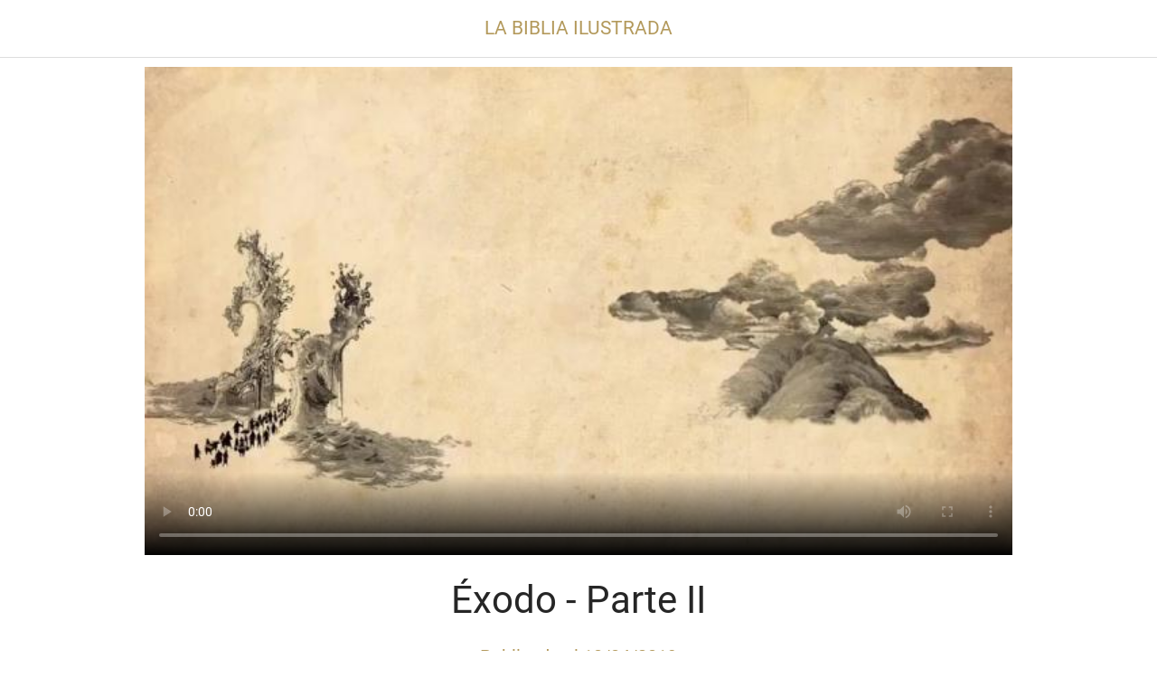

--- FILE ---
content_type: text/html; charset=utf-8
request_url: https://app.unidosparaservir.org/la-biblia-ilustrada/i/32565073/exodo-parte-ii
body_size: 40619
content:
<!DOCTYPE html><html data-critters-container style="--visible-tabbar-height: 0px; --visible-safe-area-inset-bottom: env(safe-area-inset-bottom); --visible-safe-header-inset-bottom: 0px; --visible-detail-swipe-pager-height: 0px;" lang="es"><head>
    <base href="/">
    <title>Éxodo - Parte II</title>
    <meta http-equiv="X-UA-Compatible" content="IE=edge">
    <meta http-equiv="Content-Type" content="text/html; Charset=UTF-8">
    <meta name="viewport" content="width=device-width, initial-scale=1.0, viewport-fit=cover">
    <meta name="msapplication-tap-highlight" content="no">
    <meta name="apple-mobile-web-app-capable" content="yes">
    <link rel="manifest" href="/front-assets/manifest.json">
    <link rel="preconnect" href="https://back.ww-cdn.com/">
    <link rel="preconnect" href="https://back.ww-cdn.com/" crossorigin>
    <link rel="preload" href="/apiv4/getSettings?platform=webapp" crossorigin as="fetch">
    <link rel="preload" href="/apiv3/getLanguage" crossorigin as="fetch">
    <script>window.gb = {storage: {}, user: {}, request: {}, membership: {}};</script>

    <style type="text/css">
        @font-face {font-family: "Roboto";font-display: swap;src: url("https://back.ww-cdn.com/assets/fonts/Roboto-Regular.woff2") format("woff2"), url("https://back.ww-cdn.com/assets/fonts/Roboto-Regular.ttf") format("truetype");}
        @font-face {font-family: "Material Icons";font-style: normal;font-weight: 400;src: url("https://back.ww-cdn.com/assets/fonts/MaterialIcons-Regular.woff2") format("woff2"), url("https://back.ww-cdn.com/assets/fonts/MaterialIcons-Regular.ttf") format("truetype");}
        .material-icons {font-family: 'Material Icons';font-weight: normal;font-style: normal;font-size: 24px;line-height: 1;letter-spacing: normal;text-transform: none;display: inline-block;white-space: nowrap;word-wrap: normal;direction: ltr;-webkit-font-feature-settings: 'liga';-webkit-font-smoothing: antialiased;}
    </style>
<style>html{line-height:1.15;-webkit-text-size-adjust:100%}body{margin:0}html{line-height:1.5;font-family:Roboto,sans-serif;font-weight:400;color:#000000de}@media only screen and (min-width: 0){html{font-size:14px}}@media only screen and (min-width: 1280px){html{font-size:14.5px}}@media only screen and (min-width: 1440px){html{font-size:15px}}html{--mat-ripple-color:rgba(0, 0, 0, .1)}html{--mat-option-selected-state-label-text-color:#3f51b5;--mat-option-label-text-color:rgba(0, 0, 0, .87);--mat-option-hover-state-layer-color:rgba(0, 0, 0, .04);--mat-option-focus-state-layer-color:rgba(0, 0, 0, .04);--mat-option-selected-state-layer-color:rgba(0, 0, 0, .04)}html{--mat-optgroup-label-text-color:rgba(0, 0, 0, .87)}html{--mat-full-pseudo-checkbox-selected-icon-color:#ff4081;--mat-full-pseudo-checkbox-selected-checkmark-color:#fafafa;--mat-full-pseudo-checkbox-unselected-icon-color:rgba(0, 0, 0, .54);--mat-full-pseudo-checkbox-disabled-selected-checkmark-color:#fafafa;--mat-full-pseudo-checkbox-disabled-unselected-icon-color:#b0b0b0;--mat-full-pseudo-checkbox-disabled-selected-icon-color:#b0b0b0;--mat-minimal-pseudo-checkbox-selected-checkmark-color:#ff4081;--mat-minimal-pseudo-checkbox-disabled-selected-checkmark-color:#b0b0b0}html{--mat-option-label-text-font:Roboto, sans-serif;--mat-option-label-text-line-height:24px;--mat-option-label-text-size:16px;--mat-option-label-text-tracking:.03125em;--mat-option-label-text-weight:400}html{--mat-optgroup-label-text-font:Roboto, sans-serif;--mat-optgroup-label-text-line-height:24px;--mat-optgroup-label-text-size:16px;--mat-optgroup-label-text-tracking:.03125em;--mat-optgroup-label-text-weight:400}html{--mat-autocomplete-background-color:white}html{--mdc-text-button-label-text-font:Roboto, sans-serif;--mdc-text-button-label-text-size:14px;--mdc-text-button-label-text-tracking:.0892857143em;--mdc-text-button-label-text-weight:500;--mdc-text-button-label-text-transform:none;--mdc-filled-button-label-text-font:Roboto, sans-serif;--mdc-filled-button-label-text-size:14px;--mdc-filled-button-label-text-tracking:.0892857143em;--mdc-filled-button-label-text-weight:500;--mdc-filled-button-label-text-transform:none;--mdc-outlined-button-label-text-font:Roboto, sans-serif;--mdc-outlined-button-label-text-size:14px;--mdc-outlined-button-label-text-tracking:.0892857143em;--mdc-outlined-button-label-text-weight:500;--mdc-outlined-button-label-text-transform:none;--mdc-protected-button-label-text-font:Roboto, sans-serif;--mdc-protected-button-label-text-size:14px;--mdc-protected-button-label-text-tracking:.0892857143em;--mdc-protected-button-label-text-weight:500;--mdc-protected-button-label-text-transform:none}html{--mdc-checkbox-disabled-selected-checkmark-color:#fff;--mdc-checkbox-selected-focus-state-layer-opacity:.16;--mdc-checkbox-selected-hover-state-layer-opacity:.04;--mdc-checkbox-selected-pressed-state-layer-opacity:.16;--mdc-checkbox-unselected-focus-state-layer-opacity:.16;--mdc-checkbox-unselected-hover-state-layer-opacity:.04;--mdc-checkbox-unselected-pressed-state-layer-opacity:.16}html{--mdc-checkbox-disabled-selected-icon-color:rgba(0, 0, 0, .38);--mdc-checkbox-disabled-unselected-icon-color:rgba(0, 0, 0, .38);--mdc-checkbox-selected-checkmark-color:#fff;--mdc-checkbox-selected-focus-icon-color:#ff4081;--mdc-checkbox-selected-hover-icon-color:#ff4081;--mdc-checkbox-selected-icon-color:#ff4081;--mdc-checkbox-selected-pressed-icon-color:#ff4081;--mdc-checkbox-unselected-focus-icon-color:#212121;--mdc-checkbox-unselected-hover-icon-color:#212121;--mdc-checkbox-unselected-icon-color:rgba(0, 0, 0, .54);--mdc-checkbox-unselected-pressed-icon-color:rgba(0, 0, 0, .54);--mdc-checkbox-selected-focus-state-layer-color:#ff4081;--mdc-checkbox-selected-hover-state-layer-color:#ff4081;--mdc-checkbox-selected-pressed-state-layer-color:#ff4081;--mdc-checkbox-unselected-focus-state-layer-color:black;--mdc-checkbox-unselected-hover-state-layer-color:black;--mdc-checkbox-unselected-pressed-state-layer-color:black}html{--mdc-checkbox-state-layer-size:40px}html{--mat-datepicker-calendar-date-selected-state-text-color:white;--mat-datepicker-calendar-date-selected-state-background-color:#3f51b5;--mat-datepicker-calendar-date-selected-disabled-state-background-color:rgba(63, 81, 181, .4);--mat-datepicker-calendar-date-today-selected-state-outline-color:white;--mat-datepicker-calendar-date-focus-state-background-color:rgba(63, 81, 181, .3);--mat-datepicker-calendar-date-hover-state-background-color:rgba(63, 81, 181, .3);--mat-datepicker-toggle-active-state-icon-color:#3f51b5;--mat-datepicker-calendar-date-in-range-state-background-color:rgba(63, 81, 181, .2);--mat-datepicker-calendar-date-in-comparison-range-state-background-color:rgba(249, 171, 0, .2);--mat-datepicker-calendar-date-in-overlap-range-state-background-color:#a8dab5;--mat-datepicker-calendar-date-in-overlap-range-selected-state-background-color:#46a35e;--mat-datepicker-toggle-icon-color:rgba(0, 0, 0, .54);--mat-datepicker-calendar-body-label-text-color:rgba(0, 0, 0, .54);--mat-datepicker-calendar-period-button-icon-color:rgba(0, 0, 0, .54);--mat-datepicker-calendar-navigation-button-icon-color:rgba(0, 0, 0, .54);--mat-datepicker-calendar-header-divider-color:rgba(0, 0, 0, .12);--mat-datepicker-calendar-header-text-color:rgba(0, 0, 0, .54);--mat-datepicker-calendar-date-today-outline-color:rgba(0, 0, 0, .38);--mat-datepicker-calendar-date-today-disabled-state-outline-color:rgba(0, 0, 0, .18);--mat-datepicker-calendar-date-text-color:rgba(0, 0, 0, .87);--mat-datepicker-calendar-date-outline-color:transparent;--mat-datepicker-calendar-date-disabled-state-text-color:rgba(0, 0, 0, .38);--mat-datepicker-calendar-date-preview-state-outline-color:rgba(0, 0, 0, .24);--mat-datepicker-range-input-separator-color:rgba(0, 0, 0, .87);--mat-datepicker-range-input-disabled-state-separator-color:rgba(0, 0, 0, .38);--mat-datepicker-range-input-disabled-state-text-color:rgba(0, 0, 0, .38);--mat-datepicker-calendar-container-background-color:white;--mat-datepicker-calendar-container-text-color:rgba(0, 0, 0, .87)}html{--mat-datepicker-calendar-text-font:Roboto, sans-serif;--mat-datepicker-calendar-text-size:13px;--mat-datepicker-calendar-body-label-text-size:14px;--mat-datepicker-calendar-body-label-text-weight:500;--mat-datepicker-calendar-period-button-text-size:14px;--mat-datepicker-calendar-period-button-text-weight:500;--mat-datepicker-calendar-header-text-size:11px;--mat-datepicker-calendar-header-text-weight:400}html{--mdc-dialog-container-elevation-shadow:0px 11px 15px -7px rgba(0, 0, 0, .2), 0px 24px 38px 3px rgba(0, 0, 0, .14), 0px 9px 46px 8px rgba(0, 0, 0, .12);--mdc-dialog-container-shadow-color:#000;--mdc-dialog-container-shape:4px}html{--mdc-dialog-container-color:white;--mdc-dialog-subhead-color:rgba(0, 0, 0, .87);--mdc-dialog-supporting-text-color:rgba(0, 0, 0, .6)}html{--mdc-dialog-subhead-font:Roboto, sans-serif;--mdc-dialog-subhead-line-height:32px;--mdc-dialog-subhead-size:20px;--mdc-dialog-subhead-weight:500;--mdc-dialog-subhead-tracking:.0125em;--mdc-dialog-supporting-text-font:Roboto, sans-serif;--mdc-dialog-supporting-text-line-height:24px;--mdc-dialog-supporting-text-size:16px;--mdc-dialog-supporting-text-weight:400;--mdc-dialog-supporting-text-tracking:.03125em}html{--mdc-filled-text-field-active-indicator-height:1px;--mdc-filled-text-field-focus-active-indicator-height:2px;--mdc-filled-text-field-container-shape:4px;--mdc-outlined-text-field-outline-width:1px;--mdc-outlined-text-field-focus-outline-width:2px;--mdc-outlined-text-field-container-shape:4px}html{--mdc-filled-text-field-caret-color:#3f51b5;--mdc-filled-text-field-focus-active-indicator-color:#3f51b5;--mdc-filled-text-field-focus-label-text-color:rgba(63, 81, 181, .87);--mdc-filled-text-field-container-color:whitesmoke;--mdc-filled-text-field-disabled-container-color:#fafafa;--mdc-filled-text-field-label-text-color:rgba(0, 0, 0, .6);--mdc-filled-text-field-disabled-label-text-color:rgba(0, 0, 0, .38);--mdc-filled-text-field-input-text-color:rgba(0, 0, 0, .87);--mdc-filled-text-field-disabled-input-text-color:rgba(0, 0, 0, .38);--mdc-filled-text-field-input-text-placeholder-color:rgba(0, 0, 0, .6);--mdc-filled-text-field-error-focus-label-text-color:#f44336;--mdc-filled-text-field-error-label-text-color:#f44336;--mdc-filled-text-field-error-caret-color:#f44336;--mdc-filled-text-field-active-indicator-color:rgba(0, 0, 0, .42);--mdc-filled-text-field-disabled-active-indicator-color:rgba(0, 0, 0, .06);--mdc-filled-text-field-hover-active-indicator-color:rgba(0, 0, 0, .87);--mdc-filled-text-field-error-active-indicator-color:#f44336;--mdc-filled-text-field-error-focus-active-indicator-color:#f44336;--mdc-filled-text-field-error-hover-active-indicator-color:#f44336;--mdc-outlined-text-field-caret-color:#3f51b5;--mdc-outlined-text-field-focus-outline-color:#3f51b5;--mdc-outlined-text-field-focus-label-text-color:rgba(63, 81, 181, .87);--mdc-outlined-text-field-label-text-color:rgba(0, 0, 0, .6);--mdc-outlined-text-field-disabled-label-text-color:rgba(0, 0, 0, .38);--mdc-outlined-text-field-input-text-color:rgba(0, 0, 0, .87);--mdc-outlined-text-field-disabled-input-text-color:rgba(0, 0, 0, .38);--mdc-outlined-text-field-input-text-placeholder-color:rgba(0, 0, 0, .6);--mdc-outlined-text-field-error-caret-color:#f44336;--mdc-outlined-text-field-error-focus-label-text-color:#f44336;--mdc-outlined-text-field-error-label-text-color:#f44336;--mdc-outlined-text-field-outline-color:rgba(0, 0, 0, .38);--mdc-outlined-text-field-disabled-outline-color:rgba(0, 0, 0, .06);--mdc-outlined-text-field-hover-outline-color:rgba(0, 0, 0, .87);--mdc-outlined-text-field-error-focus-outline-color:#f44336;--mdc-outlined-text-field-error-hover-outline-color:#f44336;--mdc-outlined-text-field-error-outline-color:#f44336;--mat-form-field-focus-select-arrow-color:rgba(63, 81, 181, .87);--mat-form-field-disabled-input-text-placeholder-color:rgba(0, 0, 0, .38);--mat-form-field-state-layer-color:rgba(0, 0, 0, .87);--mat-form-field-error-text-color:#f44336;--mat-form-field-select-option-text-color:inherit;--mat-form-field-select-disabled-option-text-color:GrayText;--mat-form-field-enabled-select-arrow-color:rgba(0, 0, 0, .54);--mat-form-field-disabled-select-arrow-color:rgba(0, 0, 0, .38);--mat-form-field-hover-state-layer-opacity:.04;--mat-form-field-focus-state-layer-opacity:.12}html{--mdc-filled-text-field-label-text-font:Roboto, sans-serif;--mdc-filled-text-field-label-text-size:16px;--mdc-filled-text-field-label-text-tracking:.03125em;--mdc-filled-text-field-label-text-weight:400;--mdc-outlined-text-field-label-text-font:Roboto, sans-serif;--mdc-outlined-text-field-label-text-size:16px;--mdc-outlined-text-field-label-text-tracking:.03125em;--mdc-outlined-text-field-label-text-weight:400;--mat-form-field-container-text-font:Roboto, sans-serif;--mat-form-field-container-text-line-height:24px;--mat-form-field-container-text-size:16px;--mat-form-field-container-text-tracking:.03125em;--mat-form-field-container-text-weight:400;--mat-form-field-outlined-label-text-populated-size:16px;--mat-form-field-subscript-text-font:Roboto, sans-serif;--mat-form-field-subscript-text-line-height:20px;--mat-form-field-subscript-text-size:12px;--mat-form-field-subscript-text-tracking:.0333333333em;--mat-form-field-subscript-text-weight:400}html{--mat-grid-list-tile-header-primary-text-size:14px;--mat-grid-list-tile-header-secondary-text-size:12px;--mat-grid-list-tile-footer-primary-text-size:14px;--mat-grid-list-tile-footer-secondary-text-size:12px}html{--mat-menu-container-shape:4px}html{--mat-menu-item-label-text-color:rgba(0, 0, 0, .87);--mat-menu-item-icon-color:rgba(0, 0, 0, .87);--mat-menu-item-hover-state-layer-color:rgba(0, 0, 0, .04);--mat-menu-item-focus-state-layer-color:rgba(0, 0, 0, .04);--mat-menu-container-color:white}html{--mat-menu-item-label-text-font:Roboto, sans-serif;--mat-menu-item-label-text-size:16px;--mat-menu-item-label-text-tracking:.03125em;--mat-menu-item-label-text-line-height:24px;--mat-menu-item-label-text-weight:400}html{--mat-select-panel-background-color:white;--mat-select-enabled-trigger-text-color:rgba(0, 0, 0, .87);--mat-select-disabled-trigger-text-color:rgba(0, 0, 0, .38);--mat-select-placeholder-text-color:rgba(0, 0, 0, .6);--mat-select-enabled-arrow-color:rgba(0, 0, 0, .54);--mat-select-disabled-arrow-color:rgba(0, 0, 0, .38);--mat-select-focused-arrow-color:rgba(63, 81, 181, .87);--mat-select-invalid-arrow-color:rgba(244, 67, 54, .87)}html{--mat-select-trigger-text-font:Roboto, sans-serif;--mat-select-trigger-text-line-height:24px;--mat-select-trigger-text-size:16px;--mat-select-trigger-text-tracking:.03125em;--mat-select-trigger-text-weight:400}html{--mat-sidenav-container-shape:0}html{--mat-sidenav-container-divider-color:rgba(0, 0, 0, .12);--mat-sidenav-container-background-color:white;--mat-sidenav-container-text-color:rgba(0, 0, 0, .87);--mat-sidenav-content-background-color:#fafafa;--mat-sidenav-content-text-color:rgba(0, 0, 0, .87);--mat-sidenav-scrim-color:rgba(0, 0, 0, .6)}html{--mdc-slider-active-track-height:6px;--mdc-slider-active-track-shape:9999px;--mdc-slider-handle-height:20px;--mdc-slider-handle-shape:50%;--mdc-slider-handle-width:20px;--mdc-slider-inactive-track-height:4px;--mdc-slider-inactive-track-shape:9999px;--mdc-slider-with-overlap-handle-outline-width:1px;--mdc-slider-with-tick-marks-active-container-opacity:.6;--mdc-slider-with-tick-marks-container-shape:50%;--mdc-slider-with-tick-marks-container-size:2px;--mdc-slider-with-tick-marks-inactive-container-opacity:.6}html{--mdc-slider-handle-color:#3f51b5;--mdc-slider-focus-handle-color:#3f51b5;--mdc-slider-hover-handle-color:#3f51b5;--mdc-slider-active-track-color:#3f51b5;--mdc-slider-inactive-track-color:#3f51b5;--mdc-slider-with-tick-marks-inactive-container-color:#3f51b5;--mdc-slider-with-tick-marks-active-container-color:white;--mdc-slider-disabled-active-track-color:#000;--mdc-slider-disabled-handle-color:#000;--mdc-slider-disabled-inactive-track-color:#000;--mdc-slider-label-container-color:#000;--mdc-slider-label-label-text-color:#fff;--mdc-slider-with-overlap-handle-outline-color:#fff;--mdc-slider-with-tick-marks-disabled-container-color:#000;--mdc-slider-handle-elevation:0px 2px 1px -1px rgba(0, 0, 0, .2), 0px 1px 1px 0px rgba(0, 0, 0, .14), 0px 1px 3px 0px rgba(0, 0, 0, .12);--mat-mdc-slider-ripple-color:#3f51b5;--mat-mdc-slider-hover-ripple-color:rgba(63, 81, 181, .05);--mat-mdc-slider-focus-ripple-color:rgba(63, 81, 181, .2);--mat-slider-value-indicator-opacity:.6}html{--mdc-slider-label-label-text-font:Roboto, sans-serif;--mdc-slider-label-label-text-size:14px;--mdc-slider-label-label-text-line-height:22px;--mdc-slider-label-label-text-tracking:.0071428571em;--mdc-slider-label-label-text-weight:500}html{--mdc-circular-progress-active-indicator-width:4px;--mdc-circular-progress-size:48px}html{--mdc-circular-progress-active-indicator-color:#3f51b5}html{--mdc-snackbar-container-shape:4px}html{--mdc-snackbar-container-color:#333333;--mdc-snackbar-supporting-text-color:rgba(255, 255, 255, .87);--mat-snack-bar-button-color:#ff4081}html{--mdc-snackbar-supporting-text-font:Roboto, sans-serif;--mdc-snackbar-supporting-text-line-height:20px;--mdc-snackbar-supporting-text-size:14px;--mdc-snackbar-supporting-text-weight:400}html{--mat-toolbar-container-background-color:whitesmoke;--mat-toolbar-container-text-color:rgba(0, 0, 0, .87)}html{--mat-toolbar-standard-height:64px;--mat-toolbar-mobile-height:56px}html{--mat-toolbar-title-text-font:Roboto, sans-serif;--mat-toolbar-title-text-line-height:32px;--mat-toolbar-title-text-size:20px;--mat-toolbar-title-text-tracking:.0125em;--mat-toolbar-title-text-weight:500}html{--mdc-plain-tooltip-container-shape:4px;--mdc-plain-tooltip-supporting-text-line-height:16px}html{--mdc-plain-tooltip-container-color:#616161;--mdc-plain-tooltip-supporting-text-color:#fff}html{--mdc-plain-tooltip-supporting-text-font:Roboto, sans-serif;--mdc-plain-tooltip-supporting-text-size:12px;--mdc-plain-tooltip-supporting-text-weight:400;--mdc-plain-tooltip-supporting-text-tracking:.0333333333em}html{--mat-bottom-sheet-container-shape:4px}html{--mat-bottom-sheet-container-text-color:rgba(0, 0, 0, .87);--mat-bottom-sheet-container-background-color:white}html{--mat-bottom-sheet-container-text-font:Roboto, sans-serif;--mat-bottom-sheet-container-text-line-height:20px;--mat-bottom-sheet-container-text-size:14px;--mat-bottom-sheet-container-text-tracking:.0178571429em;--mat-bottom-sheet-container-text-weight:400}html{--mdc-fab-container-shape:50%;--mdc-fab-icon-size:24px}html{--mdc-fab-container-color:white;--mat-fab-foreground-color:black;--mat-fab-state-layer-color:#000;--mat-fab-ripple-color:rgba(0, 0, 0, .1);--mat-fab-hover-state-layer-opacity:.04;--mat-fab-focus-state-layer-opacity:.12;--mat-fab-pressed-state-layer-opacity:.12;--mat-fab-disabled-state-container-color:rgba(0, 0, 0, .12);--mat-fab-disabled-state-foreground-color:rgba(0, 0, 0, .38)}html{--mdc-extended-fab-label-text-font:Roboto, sans-serif;--mdc-extended-fab-label-text-size:14px;--mdc-extended-fab-label-text-tracking:.0892857143em;--mdc-extended-fab-label-text-weight:500}:root{--gbuigrid-gutter:16px}@media only screen and (orientation: portrait) and (min-width: 600px) and (max-width: 1024px),only screen and (orientation: landscape) and (min-width: 960px) and (max-width: 1279px){:root{--gbuigrid-gutter:20px}}@media only screen and (orientation: portrait) and (min-width: 1025px) and (max-width: 1919px),only screen and (orientation: landscape) and (min-width: 1280px) and (max-width: 1919px){:root{--gbuigrid-gutter:28px}}@media only screen and (min-width: 1920px){:root{--gbuigrid-gutter:28px}}:root{--floating-tabbar-height:81px;--tabbar-height:65px;--miniplayer-height:56px;--categories-pager-height:48px;--categories-pager-height-mobile:24px;--toolbar-down-height:56px;--toolbar-down-height-mobile:48px;--detail-swipe-pager-height:18px;--safe-header-inset-bottom:64px;--safe-area-inset-top:env(safe-area-inset-top);--visible-tabbar-height:0px;--visible-miniplayer-height:0px;--visible-categories-pager-height:0px;--visible-toolbar-down-height:0px;--visible-safe-area-inset-bottom:0px;--visible-detail-swipe-pager-height:0px;--visible-safe-header-inset-bottom:var(--safe-header-inset-bottom);--visible-ad-banner-height:0px;--visible-footer-elements-spacing:0px;--visible-footer-first-slot:0px;--footer-height:calc( var(--visible-tabbar-height) + var(--visible-miniplayer-height) + var(--visible-categories-pager-height) + var(--visible-toolbar-down-height) + env(safe-area-inset-bottom) + var(--visible-detail-swipe-pager-height) + var(--visible-ad-banner-height) + var(--visible-footer-elements-spacing) + var(--visible-footer-first-slot) );--rc-gradient-start-color:rgba(255, 255, 255, 0);--rc-obstrusive-bgcolor:0, 0, 0;--rc-obstrusive-opacity:1;--rc-radius:0;--ps-font-desktop:0px;--ps-font-tablet:0px;--ps-font-mobile:0px}@media only screen and (orientation: portrait) and (max-width: 599px),only screen and (orientation: landscape) and (max-width: 959px){:root{--safe-header-inset-bottom:56px}}:root{--vh:1vh}html,body{height:100vh;width:100vw}html{box-sizing:border-box}*,*:before,*:after{box-sizing:inherit;-webkit-tap-highlight-color:transparent}body{font-family:Roboto,Helvetica,Arial,sans-serif;-webkit-font-smoothing:antialiased;-moz-osx-font-smoothing:grayscale;-ms-overflow-style:-ms-autohiding-scrollbar;overflow-x:hidden}@media only screen and (min-width: 0){body{font-size:15px}}@media only screen and (min-width: 960px){body{font-size:15.5px}}@media only screen and (min-width: 1280px){body{font-size:16px}}*{word-wrap:break-word;touch-action:manipulation}</style><style>/*! normalize.css v8.0.1 | MIT License | github.com/necolas/normalize.css */html{line-height:1.15;-webkit-text-size-adjust:100%}body{margin:0}h1{font-size:2em;margin:.67em 0}hr{box-sizing:content-box;height:0;overflow:visible}a{background-color:transparent}img{border-style:none}button{font-family:inherit;font-size:100%;line-height:1.15;margin:0}button{overflow:visible}button{text-transform:none}button{-webkit-appearance:button}button::-moz-focus-inner{border-style:none;padding:0}button:-moz-focusring{outline:1px dotted ButtonText}a{text-decoration:none}html{line-height:1.5;font-family:Roboto,sans-serif;font-weight:400;color:#000000de}@media only screen and (min-width: 0){html{font-size:14px}}@media only screen and (min-width: 1280px){html{font-size:14.5px}}@media only screen and (min-width: 1440px){html{font-size:15px}}h1{font-weight:400;line-height:1.1}h1{font-size:4.2rem;line-height:110%;margin:2.1rem 0 1.68rem}i{line-height:inherit}.mat-ripple{overflow:hidden;position:relative}.mat-ripple:not(:empty){transform:translateZ(0)}html{--mat-ripple-color: rgba(0, 0, 0, .1)}html{--mat-option-selected-state-label-text-color: #3f51b5;--mat-option-label-text-color: rgba(0, 0, 0, .87);--mat-option-hover-state-layer-color: rgba(0, 0, 0, .04);--mat-option-focus-state-layer-color: rgba(0, 0, 0, .04);--mat-option-selected-state-layer-color: rgba(0, 0, 0, .04)}html{--mat-optgroup-label-text-color: rgba(0, 0, 0, .87)}html{--mat-full-pseudo-checkbox-selected-icon-color: #ff4081;--mat-full-pseudo-checkbox-selected-checkmark-color: #fafafa;--mat-full-pseudo-checkbox-unselected-icon-color: rgba(0, 0, 0, .54);--mat-full-pseudo-checkbox-disabled-selected-checkmark-color: #fafafa;--mat-full-pseudo-checkbox-disabled-unselected-icon-color: #b0b0b0;--mat-full-pseudo-checkbox-disabled-selected-icon-color: #b0b0b0;--mat-minimal-pseudo-checkbox-selected-checkmark-color: #ff4081;--mat-minimal-pseudo-checkbox-disabled-selected-checkmark-color: #b0b0b0}html{--mat-option-label-text-font: Roboto, sans-serif;--mat-option-label-text-line-height: 24px;--mat-option-label-text-size: 16px;--mat-option-label-text-tracking: .03125em;--mat-option-label-text-weight: 400}html{--mat-optgroup-label-text-font: Roboto, sans-serif;--mat-optgroup-label-text-line-height: 24px;--mat-optgroup-label-text-size: 16px;--mat-optgroup-label-text-tracking: .03125em;--mat-optgroup-label-text-weight: 400}html{--mat-autocomplete-background-color: white}html{--mdc-text-button-label-text-font: Roboto, sans-serif;--mdc-text-button-label-text-size: 14px;--mdc-text-button-label-text-tracking: .0892857143em;--mdc-text-button-label-text-weight: 500;--mdc-text-button-label-text-transform: none;--mdc-filled-button-label-text-font: Roboto, sans-serif;--mdc-filled-button-label-text-size: 14px;--mdc-filled-button-label-text-tracking: .0892857143em;--mdc-filled-button-label-text-weight: 500;--mdc-filled-button-label-text-transform: none;--mdc-outlined-button-label-text-font: Roboto, sans-serif;--mdc-outlined-button-label-text-size: 14px;--mdc-outlined-button-label-text-tracking: .0892857143em;--mdc-outlined-button-label-text-weight: 500;--mdc-outlined-button-label-text-transform: none;--mdc-protected-button-label-text-font: Roboto, sans-serif;--mdc-protected-button-label-text-size: 14px;--mdc-protected-button-label-text-tracking: .0892857143em;--mdc-protected-button-label-text-weight: 500;--mdc-protected-button-label-text-transform: none}html{--mdc-checkbox-disabled-selected-checkmark-color: #fff;--mdc-checkbox-selected-focus-state-layer-opacity: .16;--mdc-checkbox-selected-hover-state-layer-opacity: .04;--mdc-checkbox-selected-pressed-state-layer-opacity: .16;--mdc-checkbox-unselected-focus-state-layer-opacity: .16;--mdc-checkbox-unselected-hover-state-layer-opacity: .04;--mdc-checkbox-unselected-pressed-state-layer-opacity: .16}html{--mdc-checkbox-disabled-selected-icon-color: rgba(0, 0, 0, .38);--mdc-checkbox-disabled-unselected-icon-color: rgba(0, 0, 0, .38);--mdc-checkbox-selected-checkmark-color: #fff;--mdc-checkbox-selected-focus-icon-color: #ff4081;--mdc-checkbox-selected-hover-icon-color: #ff4081;--mdc-checkbox-selected-icon-color: #ff4081;--mdc-checkbox-selected-pressed-icon-color: #ff4081;--mdc-checkbox-unselected-focus-icon-color: #212121;--mdc-checkbox-unselected-hover-icon-color: #212121;--mdc-checkbox-unselected-icon-color: rgba(0, 0, 0, .54);--mdc-checkbox-unselected-pressed-icon-color: rgba(0, 0, 0, .54);--mdc-checkbox-selected-focus-state-layer-color: #ff4081;--mdc-checkbox-selected-hover-state-layer-color: #ff4081;--mdc-checkbox-selected-pressed-state-layer-color: #ff4081;--mdc-checkbox-unselected-focus-state-layer-color: black;--mdc-checkbox-unselected-hover-state-layer-color: black;--mdc-checkbox-unselected-pressed-state-layer-color: black}html{--mdc-checkbox-state-layer-size: 40px}html{--mat-datepicker-calendar-date-selected-state-text-color: white;--mat-datepicker-calendar-date-selected-state-background-color: #3f51b5;--mat-datepicker-calendar-date-selected-disabled-state-background-color: rgba(63, 81, 181, .4);--mat-datepicker-calendar-date-today-selected-state-outline-color: white;--mat-datepicker-calendar-date-focus-state-background-color: rgba(63, 81, 181, .3);--mat-datepicker-calendar-date-hover-state-background-color: rgba(63, 81, 181, .3);--mat-datepicker-toggle-active-state-icon-color: #3f51b5;--mat-datepicker-calendar-date-in-range-state-background-color: rgba(63, 81, 181, .2);--mat-datepicker-calendar-date-in-comparison-range-state-background-color: rgba(249, 171, 0, .2);--mat-datepicker-calendar-date-in-overlap-range-state-background-color: #a8dab5;--mat-datepicker-calendar-date-in-overlap-range-selected-state-background-color: #46a35e;--mat-datepicker-toggle-icon-color: rgba(0, 0, 0, .54);--mat-datepicker-calendar-body-label-text-color: rgba(0, 0, 0, .54);--mat-datepicker-calendar-period-button-icon-color: rgba(0, 0, 0, .54);--mat-datepicker-calendar-navigation-button-icon-color: rgba(0, 0, 0, .54);--mat-datepicker-calendar-header-divider-color: rgba(0, 0, 0, .12);--mat-datepicker-calendar-header-text-color: rgba(0, 0, 0, .54);--mat-datepicker-calendar-date-today-outline-color: rgba(0, 0, 0, .38);--mat-datepicker-calendar-date-today-disabled-state-outline-color: rgba(0, 0, 0, .18);--mat-datepicker-calendar-date-text-color: rgba(0, 0, 0, .87);--mat-datepicker-calendar-date-outline-color: transparent;--mat-datepicker-calendar-date-disabled-state-text-color: rgba(0, 0, 0, .38);--mat-datepicker-calendar-date-preview-state-outline-color: rgba(0, 0, 0, .24);--mat-datepicker-range-input-separator-color: rgba(0, 0, 0, .87);--mat-datepicker-range-input-disabled-state-separator-color: rgba(0, 0, 0, .38);--mat-datepicker-range-input-disabled-state-text-color: rgba(0, 0, 0, .38);--mat-datepicker-calendar-container-background-color: white;--mat-datepicker-calendar-container-text-color: rgba(0, 0, 0, .87)}html{--mat-datepicker-calendar-text-font: Roboto, sans-serif;--mat-datepicker-calendar-text-size: 13px;--mat-datepicker-calendar-body-label-text-size: 14px;--mat-datepicker-calendar-body-label-text-weight: 500;--mat-datepicker-calendar-period-button-text-size: 14px;--mat-datepicker-calendar-period-button-text-weight: 500;--mat-datepicker-calendar-header-text-size: 11px;--mat-datepicker-calendar-header-text-weight: 400}html{--mdc-dialog-container-elevation-shadow: 0px 11px 15px -7px rgba(0, 0, 0, .2), 0px 24px 38px 3px rgba(0, 0, 0, .14), 0px 9px 46px 8px rgba(0, 0, 0, .12);--mdc-dialog-container-shadow-color: #000;--mdc-dialog-container-shape: 4px}html{--mdc-dialog-container-color: white;--mdc-dialog-subhead-color: rgba(0, 0, 0, .87);--mdc-dialog-supporting-text-color: rgba(0, 0, 0, .6)}html{--mdc-dialog-subhead-font: Roboto, sans-serif;--mdc-dialog-subhead-line-height: 32px;--mdc-dialog-subhead-size: 20px;--mdc-dialog-subhead-weight: 500;--mdc-dialog-subhead-tracking: .0125em;--mdc-dialog-supporting-text-font: Roboto, sans-serif;--mdc-dialog-supporting-text-line-height: 24px;--mdc-dialog-supporting-text-size: 16px;--mdc-dialog-supporting-text-weight: 400;--mdc-dialog-supporting-text-tracking: .03125em}html{--mdc-filled-text-field-active-indicator-height: 1px;--mdc-filled-text-field-focus-active-indicator-height: 2px;--mdc-filled-text-field-container-shape: 4px;--mdc-outlined-text-field-outline-width: 1px;--mdc-outlined-text-field-focus-outline-width: 2px;--mdc-outlined-text-field-container-shape: 4px}html{--mdc-filled-text-field-caret-color: #3f51b5;--mdc-filled-text-field-focus-active-indicator-color: #3f51b5;--mdc-filled-text-field-focus-label-text-color: rgba(63, 81, 181, .87);--mdc-filled-text-field-container-color: whitesmoke;--mdc-filled-text-field-disabled-container-color: #fafafa;--mdc-filled-text-field-label-text-color: rgba(0, 0, 0, .6);--mdc-filled-text-field-disabled-label-text-color: rgba(0, 0, 0, .38);--mdc-filled-text-field-input-text-color: rgba(0, 0, 0, .87);--mdc-filled-text-field-disabled-input-text-color: rgba(0, 0, 0, .38);--mdc-filled-text-field-input-text-placeholder-color: rgba(0, 0, 0, .6);--mdc-filled-text-field-error-focus-label-text-color: #f44336;--mdc-filled-text-field-error-label-text-color: #f44336;--mdc-filled-text-field-error-caret-color: #f44336;--mdc-filled-text-field-active-indicator-color: rgba(0, 0, 0, .42);--mdc-filled-text-field-disabled-active-indicator-color: rgba(0, 0, 0, .06);--mdc-filled-text-field-hover-active-indicator-color: rgba(0, 0, 0, .87);--mdc-filled-text-field-error-active-indicator-color: #f44336;--mdc-filled-text-field-error-focus-active-indicator-color: #f44336;--mdc-filled-text-field-error-hover-active-indicator-color: #f44336;--mdc-outlined-text-field-caret-color: #3f51b5;--mdc-outlined-text-field-focus-outline-color: #3f51b5;--mdc-outlined-text-field-focus-label-text-color: rgba(63, 81, 181, .87);--mdc-outlined-text-field-label-text-color: rgba(0, 0, 0, .6);--mdc-outlined-text-field-disabled-label-text-color: rgba(0, 0, 0, .38);--mdc-outlined-text-field-input-text-color: rgba(0, 0, 0, .87);--mdc-outlined-text-field-disabled-input-text-color: rgba(0, 0, 0, .38);--mdc-outlined-text-field-input-text-placeholder-color: rgba(0, 0, 0, .6);--mdc-outlined-text-field-error-caret-color: #f44336;--mdc-outlined-text-field-error-focus-label-text-color: #f44336;--mdc-outlined-text-field-error-label-text-color: #f44336;--mdc-outlined-text-field-outline-color: rgba(0, 0, 0, .38);--mdc-outlined-text-field-disabled-outline-color: rgba(0, 0, 0, .06);--mdc-outlined-text-field-hover-outline-color: rgba(0, 0, 0, .87);--mdc-outlined-text-field-error-focus-outline-color: #f44336;--mdc-outlined-text-field-error-hover-outline-color: #f44336;--mdc-outlined-text-field-error-outline-color: #f44336;--mat-form-field-focus-select-arrow-color: rgba(63, 81, 181, .87);--mat-form-field-disabled-input-text-placeholder-color: rgba(0, 0, 0, .38);--mat-form-field-state-layer-color: rgba(0, 0, 0, .87);--mat-form-field-error-text-color: #f44336;--mat-form-field-select-option-text-color: inherit;--mat-form-field-select-disabled-option-text-color: GrayText;--mat-form-field-enabled-select-arrow-color: rgba(0, 0, 0, .54);--mat-form-field-disabled-select-arrow-color: rgba(0, 0, 0, .38);--mat-form-field-hover-state-layer-opacity: .04;--mat-form-field-focus-state-layer-opacity: .12}html{--mdc-filled-text-field-label-text-font: Roboto, sans-serif;--mdc-filled-text-field-label-text-size: 16px;--mdc-filled-text-field-label-text-tracking: .03125em;--mdc-filled-text-field-label-text-weight: 400;--mdc-outlined-text-field-label-text-font: Roboto, sans-serif;--mdc-outlined-text-field-label-text-size: 16px;--mdc-outlined-text-field-label-text-tracking: .03125em;--mdc-outlined-text-field-label-text-weight: 400;--mat-form-field-container-text-font: Roboto, sans-serif;--mat-form-field-container-text-line-height: 24px;--mat-form-field-container-text-size: 16px;--mat-form-field-container-text-tracking: .03125em;--mat-form-field-container-text-weight: 400;--mat-form-field-outlined-label-text-populated-size: 16px;--mat-form-field-subscript-text-font: Roboto, sans-serif;--mat-form-field-subscript-text-line-height: 20px;--mat-form-field-subscript-text-size: 12px;--mat-form-field-subscript-text-tracking: .0333333333em;--mat-form-field-subscript-text-weight: 400}html{--mat-grid-list-tile-header-primary-text-size: 14px;--mat-grid-list-tile-header-secondary-text-size: 12px;--mat-grid-list-tile-footer-primary-text-size: 14px;--mat-grid-list-tile-footer-secondary-text-size: 12px}html{--mat-menu-container-shape: 4px}html{--mat-menu-item-label-text-color: rgba(0, 0, 0, .87);--mat-menu-item-icon-color: rgba(0, 0, 0, .87);--mat-menu-item-hover-state-layer-color: rgba(0, 0, 0, .04);--mat-menu-item-focus-state-layer-color: rgba(0, 0, 0, .04);--mat-menu-container-color: white}html{--mat-menu-item-label-text-font: Roboto, sans-serif;--mat-menu-item-label-text-size: 16px;--mat-menu-item-label-text-tracking: .03125em;--mat-menu-item-label-text-line-height: 24px;--mat-menu-item-label-text-weight: 400}html{--mat-select-panel-background-color: white;--mat-select-enabled-trigger-text-color: rgba(0, 0, 0, .87);--mat-select-disabled-trigger-text-color: rgba(0, 0, 0, .38);--mat-select-placeholder-text-color: rgba(0, 0, 0, .6);--mat-select-enabled-arrow-color: rgba(0, 0, 0, .54);--mat-select-disabled-arrow-color: rgba(0, 0, 0, .38);--mat-select-focused-arrow-color: rgba(63, 81, 181, .87);--mat-select-invalid-arrow-color: rgba(244, 67, 54, .87)}html{--mat-select-trigger-text-font: Roboto, sans-serif;--mat-select-trigger-text-line-height: 24px;--mat-select-trigger-text-size: 16px;--mat-select-trigger-text-tracking: .03125em;--mat-select-trigger-text-weight: 400}html{--mat-sidenav-container-shape: 0}html{--mat-sidenav-container-divider-color: rgba(0, 0, 0, .12);--mat-sidenav-container-background-color: white;--mat-sidenav-container-text-color: rgba(0, 0, 0, .87);--mat-sidenav-content-background-color: #fafafa;--mat-sidenav-content-text-color: rgba(0, 0, 0, .87);--mat-sidenav-scrim-color: rgba(0, 0, 0, .6)}html{--mdc-slider-active-track-height: 6px;--mdc-slider-active-track-shape: 9999px;--mdc-slider-handle-height: 20px;--mdc-slider-handle-shape: 50%;--mdc-slider-handle-width: 20px;--mdc-slider-inactive-track-height: 4px;--mdc-slider-inactive-track-shape: 9999px;--mdc-slider-with-overlap-handle-outline-width: 1px;--mdc-slider-with-tick-marks-active-container-opacity: .6;--mdc-slider-with-tick-marks-container-shape: 50%;--mdc-slider-with-tick-marks-container-size: 2px;--mdc-slider-with-tick-marks-inactive-container-opacity: .6}html{--mdc-slider-handle-color: #3f51b5;--mdc-slider-focus-handle-color: #3f51b5;--mdc-slider-hover-handle-color: #3f51b5;--mdc-slider-active-track-color: #3f51b5;--mdc-slider-inactive-track-color: #3f51b5;--mdc-slider-with-tick-marks-inactive-container-color: #3f51b5;--mdc-slider-with-tick-marks-active-container-color: white;--mdc-slider-disabled-active-track-color: #000;--mdc-slider-disabled-handle-color: #000;--mdc-slider-disabled-inactive-track-color: #000;--mdc-slider-label-container-color: #000;--mdc-slider-label-label-text-color: #fff;--mdc-slider-with-overlap-handle-outline-color: #fff;--mdc-slider-with-tick-marks-disabled-container-color: #000;--mdc-slider-handle-elevation: 0px 2px 1px -1px rgba(0, 0, 0, .2), 0px 1px 1px 0px rgba(0, 0, 0, .14), 0px 1px 3px 0px rgba(0, 0, 0, .12);--mat-mdc-slider-ripple-color: #3f51b5;--mat-mdc-slider-hover-ripple-color: rgba(63, 81, 181, .05);--mat-mdc-slider-focus-ripple-color: rgba(63, 81, 181, .2);--mat-slider-value-indicator-opacity: .6}html{--mdc-slider-label-label-text-font: Roboto, sans-serif;--mdc-slider-label-label-text-size: 14px;--mdc-slider-label-label-text-line-height: 22px;--mdc-slider-label-label-text-tracking: .0071428571em;--mdc-slider-label-label-text-weight: 500}html{--mdc-circular-progress-active-indicator-width: 4px;--mdc-circular-progress-size: 48px}html{--mdc-circular-progress-active-indicator-color: #3f51b5}html{--mdc-snackbar-container-shape: 4px}html{--mdc-snackbar-container-color: #333333;--mdc-snackbar-supporting-text-color: rgba(255, 255, 255, .87);--mat-snack-bar-button-color: #ff4081}html{--mdc-snackbar-supporting-text-font: Roboto, sans-serif;--mdc-snackbar-supporting-text-line-height: 20px;--mdc-snackbar-supporting-text-size: 14px;--mdc-snackbar-supporting-text-weight: 400}html{--mat-toolbar-container-background-color: whitesmoke;--mat-toolbar-container-text-color: rgba(0, 0, 0, .87)}html{--mat-toolbar-standard-height: 64px;--mat-toolbar-mobile-height: 56px}html{--mat-toolbar-title-text-font: Roboto, sans-serif;--mat-toolbar-title-text-line-height: 32px;--mat-toolbar-title-text-size: 20px;--mat-toolbar-title-text-tracking: .0125em;--mat-toolbar-title-text-weight: 500}html{--mdc-plain-tooltip-container-shape: 4px;--mdc-plain-tooltip-supporting-text-line-height: 16px}html{--mdc-plain-tooltip-container-color: #616161;--mdc-plain-tooltip-supporting-text-color: #fff}html{--mdc-plain-tooltip-supporting-text-font: Roboto, sans-serif;--mdc-plain-tooltip-supporting-text-size: 12px;--mdc-plain-tooltip-supporting-text-weight: 400;--mdc-plain-tooltip-supporting-text-tracking: .0333333333em}html{--mat-bottom-sheet-container-shape: 4px}html{--mat-bottom-sheet-container-text-color: rgba(0, 0, 0, .87);--mat-bottom-sheet-container-background-color: white}html{--mat-bottom-sheet-container-text-font: Roboto, sans-serif;--mat-bottom-sheet-container-text-line-height: 20px;--mat-bottom-sheet-container-text-size: 14px;--mat-bottom-sheet-container-text-tracking: .0178571429em;--mat-bottom-sheet-container-text-weight: 400}html{--mdc-fab-container-shape: 50%;--mdc-fab-icon-size: 24px}html{--mdc-fab-container-color: white;--mat-fab-foreground-color: black;--mat-fab-state-layer-color: #000;--mat-fab-ripple-color: rgba(0, 0, 0, .1);--mat-fab-hover-state-layer-opacity: .04;--mat-fab-focus-state-layer-opacity: .12;--mat-fab-pressed-state-layer-opacity: .12;--mat-fab-disabled-state-container-color: rgba(0, 0, 0, .12);--mat-fab-disabled-state-foreground-color: rgba(0, 0, 0, .38)}html{--mdc-extended-fab-label-text-font: Roboto, sans-serif;--mdc-extended-fab-label-text-size: 14px;--mdc-extended-fab-label-text-tracking: .0892857143em;--mdc-extended-fab-label-text-weight: 500}.gbui-icon{background-repeat:no-repeat;background-size:contain;background-position:center center;font-size:24px;width:inherit;height:inherit;display:inline-block;color:inherit;line-height:1}.gbui-icon-button{padding:0;border:none;background-color:initial;cursor:pointer;color:inherit}:root{--gbuigrid-gutter: 16px}@media only screen and (orientation: portrait) and (min-width: 600px) and (max-width: 1024px),only screen and (orientation: landscape) and (min-width: 960px) and (max-width: 1279px){:root{--gbuigrid-gutter: 20px}}@media only screen and (orientation: portrait) and (min-width: 1025px) and (max-width: 1919px),only screen and (orientation: landscape) and (min-width: 1280px) and (max-width: 1919px){:root{--gbuigrid-gutter: 28px}}@media only screen and (min-width: 1920px){:root{--gbuigrid-gutter: 28px}}.cdk-visually-hidden{border:0;clip:rect(0 0 0 0);height:1px;margin:-1px;overflow:hidden;padding:0;position:absolute;width:1px;white-space:nowrap;outline:0;-webkit-appearance:none;-moz-appearance:none;left:0}[gbIcon]{background:transparent center center no-repeat;background-size:cover;border:none;line-height:1}:root{--floating-tabbar-height: 81px;--tabbar-height: 65px;--miniplayer-height: 56px;--categories-pager-height: 48px;--categories-pager-height-mobile: 24px;--toolbar-down-height: 56px;--toolbar-down-height-mobile: 48px;--detail-swipe-pager-height: 18px;--safe-header-inset-bottom: 64px;--safe-area-inset-top: env(safe-area-inset-top);--visible-tabbar-height: 0px;--visible-miniplayer-height: 0px;--visible-categories-pager-height: 0px;--visible-toolbar-down-height: 0px;--visible-safe-area-inset-bottom: 0px;--visible-detail-swipe-pager-height: 0px;--visible-safe-header-inset-bottom: var(--safe-header-inset-bottom);--visible-ad-banner-height: 0px;--visible-footer-elements-spacing: 0px;--visible-footer-first-slot: 0px;--footer-height: calc( var(--visible-tabbar-height) + var(--visible-miniplayer-height) + var(--visible-categories-pager-height) + var(--visible-toolbar-down-height) + env(safe-area-inset-bottom) + var(--visible-detail-swipe-pager-height) + var(--visible-ad-banner-height) + var(--visible-footer-elements-spacing) + var(--visible-footer-first-slot) );--rc-gradient-start-color: rgba(255, 255, 255, 0);--rc-obstrusive-bgcolor: 0, 0, 0;--rc-obstrusive-opacity: 1;--rc-radius: 0;--ps-font-desktop: 0px;--ps-font-tablet: 0px;--ps-font-mobile: 0px}@media only screen and (orientation: portrait) and (max-width: 599px),only screen and (orientation: landscape) and (max-width: 959px){:root{--safe-header-inset-bottom: 56px}}:root{--vh: 1vh}html,body{height:100vh;width:100vw}html{box-sizing:border-box}*,*:before,*:after{box-sizing:inherit;-webkit-tap-highlight-color:transparent}body{font-family:Roboto,Helvetica,Arial,sans-serif;-webkit-font-smoothing:antialiased;-moz-osx-font-smoothing:grayscale;-ms-overflow-style:-ms-autohiding-scrollbar;overflow-x:hidden}@media only screen and (min-width: 0){body{font-size:15px}}@media only screen and (min-width: 960px){body{font-size:15.5px}}@media only screen and (min-width: 1280px){body{font-size:16px}}*{word-wrap:break-word;touch-action:manipulation}hr.sep{height:0;border:0;border-top-width:1px;display:block;margin:20px 0;width:80px}ul{margin:0}ul:not(.browser-default){padding-left:0;padding-right:0;list-style-type:none}ul:not(.browser-default) li{list-style-type:none}img{max-width:100%}.boxed{width:100%;margin:auto;min-width:1000px}@media only screen and (orientation: portrait) and (max-width: 1024px),only screen and (orientation: landscape) and (max-width: 1279px){.boxed{min-width:initial}}.icon{background:none;border:none;padding:0}.mat-drawer-container{--mat-sidenav-content-background-color: initial}.gbiconv1,.gbiconv2{line-height:110%!important}
</style><link rel="stylesheet" href="https://back.ww-cdn.com/superstatic/front-res/1573554/front-css/styles.df1da32cdbe79200.css" media="print" onload="this.media='all'"><noscript><link rel="stylesheet" href="front-css/styles.df1da32cdbe79200.css" media="all"></noscript><style>[_nghost-gb-app-c2837000240]{inset:0;z-index:0;pointer-events:none;position:absolute;transform:translateZ(0)}.fixed[_nghost-gb-app-c2837000240]{position:fixed}.fixed[_nghost-gb-app-c2837000240]   .bg-landscape[_ngcontent-gb-app-c2837000240], .fixed[_nghost-gb-app-c2837000240]   .bg-portrait[_ngcontent-gb-app-c2837000240], .fixed[_nghost-gb-app-c2837000240]   .bg-mobile[_ngcontent-gb-app-c2837000240]{position:fixed}.bg-landscape[_ngcontent-gb-app-c2837000240], .bg-portrait[_ngcontent-gb-app-c2837000240], .bg-mobile[_ngcontent-gb-app-c2837000240]{background:transparent center center no-repeat;background-size:cover;inset:0;position:absolute;transform:translateZ(0)}.bg-landscape-img[_ngcontent-gb-app-c2837000240], .bg-portrait-img[_ngcontent-gb-app-c2837000240]{object-fit:cover;inset:0;height:100%;width:100%;position:absolute;transform:translateZ(0)}@media only screen and (orientation: portrait) and (min-width: 1025px),only screen and (orientation: landscape) and (min-width: 1280px){.bg-mobile[_ngcontent-gb-app-c2837000240]{visibility:hidden}}@media only screen and (orientation: portrait) and (min-width: 1025px) and (orientation: landscape),only screen and (orientation: landscape) and (min-width: 1280px) and (orientation: landscape){.bg-portrait[_ngcontent-gb-app-c2837000240], .bg-portrait-img[_ngcontent-gb-app-c2837000240]{visibility:hidden}}@media only screen and (orientation: portrait) and (min-width: 1025px) and (orientation: portrait),only screen and (orientation: landscape) and (min-width: 1280px) and (orientation: portrait){.bg-landscape[_ngcontent-gb-app-c2837000240], .bg-landscape-img[_ngcontent-gb-app-c2837000240]{visibility:hidden}}@media only screen and (orientation: portrait) and (min-width: 600px) and (max-width: 1024px),only screen and (orientation: landscape) and (min-width: 960px) and (max-width: 1279px){.bg-mobile[_ngcontent-gb-app-c2837000240]{visibility:hidden}}@media only screen and (orientation: portrait) and (min-width: 600px) and (max-width: 1024px) and (orientation: landscape),only screen and (orientation: landscape) and (min-width: 960px) and (max-width: 1279px) and (orientation: landscape){.bg-portrait[_ngcontent-gb-app-c2837000240], .bg-portrait-img[_ngcontent-gb-app-c2837000240]{visibility:hidden}}@media only screen and (orientation: portrait) and (min-width: 600px) and (max-width: 1024px) and (orientation: portrait),only screen and (orientation: landscape) and (min-width: 960px) and (max-width: 1279px) and (orientation: portrait){.bg-landscape[_ngcontent-gb-app-c2837000240], .bg-landscape-img[_ngcontent-gb-app-c2837000240]{visibility:hidden}}@media only screen and (orientation: portrait) and (max-width: 599px),only screen and (orientation: landscape) and (max-width: 959px){.bg-portrait[_ngcontent-gb-app-c2837000240], .bg-landscape[_ngcontent-gb-app-c2837000240], .bg-portrait-img[_ngcontent-gb-app-c2837000240], .bg-landscape-img[_ngcontent-gb-app-c2837000240]{visibility:hidden}}</style><style>#main-outlet-container[_ngcontent-gb-app-c3805287745]{position:relative;width:100%;height:100%}.swipe[_ngcontent-gb-app-c3805287745]{display:block;height:100%;background:transparent center center no-repeat;background-size:cover;padding-top:env(safe-area-inset-top)}.swipe-menu[_ngcontent-gb-app-c3805287745]{display:flex;flex-direction:column;height:100%;overflow:hidden}.swipe-menu[_ngcontent-gb-app-c3805287745]   gb-scrollable-content[_ngcontent-gb-app-c3805287745]{display:flex;flex-direction:column}.swipe-menu[_ngcontent-gb-app-c3805287745]   gb-scrollable-content.align-middle[_ngcontent-gb-app-c3805287745]{justify-content:center}.swipe-menu[_ngcontent-gb-app-c3805287745]   .swipe-menu-scrollable[_ngcontent-gb-app-c3805287745]{display:flex;flex-direction:column;justify-content:flex-start;overflow-x:hidden;max-height:100%}.swipe-menu[_ngcontent-gb-app-c3805287745]   gb-root-swipe-footer[_ngcontent-gb-app-c3805287745]{flex:1 0 auto}</style><style>gb-mat-sidenav-container.hide-backdrop[_ngcontent-gb-app-c3420093441]{background-color:initial}gb-mat-sidenav-container.hide-backdrop[_ngcontent-gb-app-c3420093441]    >.mat-drawer-backdrop{opacity:0}gb-mat-sidenav-container[_ngcontent-gb-app-c3420093441]    {height:100%;overflow:initial}.open[_nghost-gb-app-c3420093441]   gb-mat-sidenav-container[_ngcontent-gb-app-c3420093441]    {z-index:1300}gb-mat-sidenav-container[_ngcontent-gb-app-c3420093441]     .mat-drawer-backdrop{position:fixed}gb-mat-sidenav-container[_ngcontent-gb-app-c3420093441]     gb-mat-sidenav-content{overflow:initial}.swipe-always-open[_nghost-gb-app-c3420093441]   gb-mat-sidenav-container[_ngcontent-gb-app-c3420093441]     gb-mat-sidenav-content, .littleswipe-always-open[_nghost-gb-app-c3420093441]   gb-mat-sidenav-container[_ngcontent-gb-app-c3420093441]     gb-mat-sidenav-content{margin-left:var(--sidenav-width)}gb-mat-sidenav[_ngcontent-gb-app-c3420093441]{height:100%;min-width:0}gb-root-tabbar[_nghost-gb-app-c3420093441]   gb-mat-sidenav.mat-drawer[_ngcontent-gb-app-c3420093441], gb-root-tabbar   [_nghost-gb-app-c3420093441]   gb-mat-sidenav.mat-drawer[_ngcontent-gb-app-c3420093441], gb-root-floating-tabbar[_nghost-gb-app-c3420093441]   gb-mat-sidenav.mat-drawer[_ngcontent-gb-app-c3420093441], gb-root-floating-tabbar   [_nghost-gb-app-c3420093441]   gb-mat-sidenav.mat-drawer[_ngcontent-gb-app-c3420093441]{background-color:transparent}gb-root-tabbar[_nghost-gb-app-c3420093441]   gb-mat-sidenav.mat-drawer[_ngcontent-gb-app-c3420093441]   a[_ngcontent-gb-app-c3420093441], gb-root-tabbar   [_nghost-gb-app-c3420093441]   gb-mat-sidenav.mat-drawer[_ngcontent-gb-app-c3420093441]   a[_ngcontent-gb-app-c3420093441], gb-root-floating-tabbar[_nghost-gb-app-c3420093441]   gb-mat-sidenav.mat-drawer[_ngcontent-gb-app-c3420093441]   a[_ngcontent-gb-app-c3420093441], gb-root-floating-tabbar   [_nghost-gb-app-c3420093441]   gb-mat-sidenav.mat-drawer[_ngcontent-gb-app-c3420093441]   a[_ngcontent-gb-app-c3420093441], gb-root-tabbar[_nghost-gb-app-c3420093441]   gb-mat-sidenav.mat-drawer[_ngcontent-gb-app-c3420093441]   button[_ngcontent-gb-app-c3420093441], gb-root-tabbar   [_nghost-gb-app-c3420093441]   gb-mat-sidenav.mat-drawer[_ngcontent-gb-app-c3420093441]   button[_ngcontent-gb-app-c3420093441], gb-root-floating-tabbar[_nghost-gb-app-c3420093441]   gb-mat-sidenav.mat-drawer[_ngcontent-gb-app-c3420093441]   button[_ngcontent-gb-app-c3420093441], gb-root-floating-tabbar   [_nghost-gb-app-c3420093441]   gb-mat-sidenav.mat-drawer[_ngcontent-gb-app-c3420093441]   button[_ngcontent-gb-app-c3420093441]{outline:none}.no-bg[_nghost-gb-app-c3420093441]   gb-mat-sidenav[_ngcontent-gb-app-c3420093441]{box-shadow:none;background-color:transparent}@media only screen and (orientation: portrait) and (max-width: 599px),only screen and (orientation: landscape) and (max-width: 959px){gb-root-tabbar[_nghost-gb-app-c3420093441]   gb-mat-sidenav.mat-drawer[_ngcontent-gb-app-c3420093441], gb-root-tabbar   [_nghost-gb-app-c3420093441]   gb-mat-sidenav.mat-drawer[_ngcontent-gb-app-c3420093441]{height:calc(100% - 66px);height:calc(100% - 66px - env(safe-area-inset-bottom));box-shadow:none!important;transition:none!important}gb-root-tabbar[_nghost-gb-app-c3420093441]   gb-mat-sidenav-container[_ngcontent-gb-app-c3420093441]     .mat-drawer-backdrop, gb-root-tabbar   [_nghost-gb-app-c3420093441]   gb-mat-sidenav-container[_ngcontent-gb-app-c3420093441]     .mat-drawer-backdrop{bottom:66px;bottom:calc(66px + env(safe-area-inset-bottom))}}</style><style>[_nghost-gb-app-c1773083894]{display:block;height:100%;overflow-y:auto}.no-scrollbar[_nghost-gb-app-c1773083894]::-webkit-scrollbar{width:0!important}.windows-scrollbar[_nghost-gb-app-c1773083894]::-webkit-scrollbar-track:vertical, .windows-scrollbar[_nghost-gb-app-c1773083894]   *[_ngcontent-gb-app-c1773083894]::-webkit-scrollbar-track:vertical{background-color:#0000;border-right:3px solid rgba(255,255,255,.6)}.windows-scrollbar[_nghost-gb-app-c1773083894]::-webkit-scrollbar, .windows-scrollbar[_nghost-gb-app-c1773083894]   *[_ngcontent-gb-app-c1773083894]::-webkit-scrollbar{width:3px}.windows-scrollbar[_nghost-gb-app-c1773083894]::-webkit-scrollbar-thumb:vertical, .windows-scrollbar[_nghost-gb-app-c1773083894]   *[_ngcontent-gb-app-c1773083894]::-webkit-scrollbar-thumb:vertical{background-color:#0000;border-right:3px solid rgba(50,50,50,.5)}.windows-scrollbar[_nghost-gb-app-c1773083894]::-webkit-scrollbar-thumb:vertical:hover, .windows-scrollbar[_nghost-gb-app-c1773083894]   *[_ngcontent-gb-app-c1773083894]::-webkit-scrollbar-thumb:vertical:hover{background-color:#969696b3;border-right:none;border-radius:10px}.windows-scrollbar[_nghost-gb-app-c1773083894]::-webkit-scrollbar-track:horizontal, .windows-scrollbar[_nghost-gb-app-c1773083894]   *[_ngcontent-gb-app-c1773083894]::-webkit-scrollbar-track:horizontal{background-color:#0000;border-bottom:3px solid rgba(255,255,255,.6)}.windows-scrollbar[_nghost-gb-app-c1773083894]::-webkit-scrollbar:horizontal, .windows-scrollbar[_nghost-gb-app-c1773083894]   *[_ngcontent-gb-app-c1773083894]::-webkit-scrollbar:horizontal{height:3px}.windows-scrollbar[_nghost-gb-app-c1773083894]::-webkit-scrollbar-thumb:horizontal, .windows-scrollbar[_nghost-gb-app-c1773083894]   *[_ngcontent-gb-app-c1773083894]::-webkit-scrollbar-thumb:horizontal{background-color:#0000;border-bottom:3px solid rgba(50,50,50,.5)}.windows-scrollbar[_nghost-gb-app-c1773083894]::-webkit-scrollbar-thumb:horizontal:hover, .windows-scrollbar[_nghost-gb-app-c1773083894]   *[_ngcontent-gb-app-c1773083894]::-webkit-scrollbar-thumb:horizontal:hover{background-color:#969696b3;border-bottom:none;border-radius:10px}</style><style>[_nghost-gb-app-c450643450]{flex-shrink:0}.align-center[_nghost-gb-app-c450643450]{display:flex;justify-content:center;text-align:center}.align-center[_nghost-gb-app-c450643450]   gb-menu-element-title-break[_ngcontent-gb-app-c450643450]{justify-content:center}[_nghost-gb-app-c450643450]:not(.align-center)     gb-menu-element-classic-link a .classic-link-icon{display:flex;justify-content:center;width:24px}ul[_ngcontent-gb-app-c450643450]{width:100%}</style><style>.mat-drawer-container{position:relative;z-index:1;color:var(--mat-sidenav-content-text-color);background-color:var(--mat-sidenav-content-background-color);box-sizing:border-box;-webkit-overflow-scrolling:touch;display:block;overflow:hidden}.mat-drawer-container[fullscreen]{inset:0;position:absolute}.mat-drawer-container[fullscreen].mat-drawer-container-has-open{overflow:hidden}.mat-drawer-container.mat-drawer-container-explicit-backdrop .mat-drawer-side{z-index:3}.mat-drawer-container.ng-animate-disabled .mat-drawer-backdrop,.mat-drawer-container.ng-animate-disabled .mat-drawer-content,.ng-animate-disabled .mat-drawer-container .mat-drawer-backdrop,.ng-animate-disabled .mat-drawer-container .mat-drawer-content{transition:none}.mat-drawer-backdrop{inset:0;position:absolute;display:block;z-index:3;visibility:hidden}.mat-drawer-backdrop.mat-drawer-shown{visibility:visible;background-color:var(--mat-sidenav-scrim-color)}.mat-drawer-transition .mat-drawer-backdrop{transition-duration:.4s;transition-timing-function:cubic-bezier(.25,.8,.25,1);transition-property:background-color,visibility}.cdk-high-contrast-active .mat-drawer-backdrop{opacity:.5}.mat-drawer-content{position:relative;z-index:1;display:block;height:100%;overflow:auto}.mat-drawer-transition .mat-drawer-content{transition-duration:.4s;transition-timing-function:cubic-bezier(.25,.8,.25,1);transition-property:transform,margin-left,margin-right}.mat-drawer{box-shadow:0 8px 10px -5px #0003,0 16px 24px 2px #00000024,0 6px 30px 5px #0000001f;position:relative;z-index:4;--mat-sidenav-container-shape: 0;color:var(--mat-sidenav-container-text-color);background-color:var(--mat-sidenav-container-background-color);border-top-right-radius:var(--mat-sidenav-container-shape);border-bottom-right-radius:var(--mat-sidenav-container-shape);display:block;position:absolute;top:0;bottom:0;z-index:3;outline:0;box-sizing:border-box;overflow-y:auto;transform:translate3d(-100%,0,0)}.cdk-high-contrast-active .mat-drawer,.cdk-high-contrast-active [dir=rtl] .mat-drawer.mat-drawer-end{border-right:solid 1px currentColor}.cdk-high-contrast-active [dir=rtl] .mat-drawer,.cdk-high-contrast-active .mat-drawer.mat-drawer-end{border-left:solid 1px currentColor;border-right:none}.mat-drawer.mat-drawer-side{z-index:2}.mat-drawer.mat-drawer-end{right:0;transform:translate3d(100%,0,0);border-top-left-radius:var(--mat-sidenav-container-shape);border-bottom-left-radius:var(--mat-sidenav-container-shape);border-top-right-radius:0;border-bottom-right-radius:0}[dir=rtl] .mat-drawer{border-top-left-radius:var(--mat-sidenav-container-shape);border-bottom-left-radius:var(--mat-sidenav-container-shape);border-top-right-radius:0;border-bottom-right-radius:0;transform:translate3d(100%,0,0)}[dir=rtl] .mat-drawer.mat-drawer-end{border-top-right-radius:var(--mat-sidenav-container-shape);border-bottom-right-radius:var(--mat-sidenav-container-shape);border-top-left-radius:0;border-bottom-left-radius:0;left:0;right:auto;transform:translate3d(-100%,0,0)}.mat-drawer[style*="visibility: hidden"]{display:none}.mat-drawer-side{box-shadow:none;border-right-color:var(--mat-sidenav-container-divider-color);border-right-width:1px;border-right-style:solid}.mat-drawer-side.mat-drawer-end,[dir=rtl] .mat-drawer-side{border-left-color:var(--mat-sidenav-container-divider-color);border-left-width:1px;border-left-style:solid;border-right:none}[dir=rtl] .mat-drawer-side.mat-drawer-end{border-right-color:var(--mat-sidenav-container-divider-color);border-right-width:1px;border-right-style:solid;border-left:none}.mat-drawer-inner-container{width:100%;height:100%;overflow:auto;-webkit-overflow-scrolling:touch}.mat-sidenav-fixed{position:fixed}
</style><style>[_nghost-gb-app-c2572460970]{display:flex;flex-direction:column;flex-shrink:0}.header-container[_ngcontent-gb-app-c2572460970]{display:flex}.header-container[_ngcontent-gb-app-c2572460970]   ul.elements[_ngcontent-gb-app-c2572460970]{display:flex;flex-direction:column;overflow-y:auto;width:100%;max-height:50vh}.header-container[_ngcontent-gb-app-c2572460970]   ul.elements[_ngcontent-gb-app-c2572460970]   li.element[_ngcontent-gb-app-c2572460970]{display:flex;flex-direction:column}.header-container[_ngcontent-gb-app-c2572460970]   ul.elements[_ngcontent-gb-app-c2572460970]   li.element[_ngcontent-gb-app-c2572460970] > *[_ngcontent-gb-app-c2572460970]:not(gb-menu-element-separator){margin-top:12px;margin-bottom:12px}.header-container[_ngcontent-gb-app-c2572460970]   ul.elements[_ngcontent-gb-app-c2572460970]   li.element[_ngcontent-gb-app-c2572460970]     gb-menu-element-login .avatar{width:68px;height:68px;line-height:68px}.header-container[_ngcontent-gb-app-c2572460970]   ul.elements[_ngcontent-gb-app-c2572460970]   li.element[_ngcontent-gb-app-c2572460970]     gb-menu-element-logo .logo{max-height:180px;max-width:84%}.header-container.align-center[_ngcontent-gb-app-c2572460970]{justify-content:center;text-align:center}.header-container.align-center[_ngcontent-gb-app-c2572460970]   gb-menu-element-logo[_ngcontent-gb-app-c2572460970]{margin-right:20px;margin-left:20px}.header-container.align-left[_ngcontent-gb-app-c2572460970]   gb-menu-element-logo[_ngcontent-gb-app-c2572460970]{align-items:flex-start}.header-container.floating[_ngcontent-gb-app-c2572460970]{flex:1;align-items:flex-end}.header-container[_ngcontent-gb-app-c2572460970]:not(.floating)   ul.elements[_ngcontent-gb-app-c2572460970]{padding:10px 0}@media only screen and (orientation: portrait) and (min-width: 600px) and (max-width: 1024px),only screen and (orientation: landscape) and (min-width: 960px) and (max-width: 1279px){.header-container[_ngcontent-gb-app-c2572460970]   ul.elements[_ngcontent-gb-app-c2572460970]   li.element[_ngcontent-gb-app-c2572460970]     gb-menu-element-login .block .avatar{width:56px;height:56px;line-height:56px}.header-container[_ngcontent-gb-app-c2572460970]   ul.elements[_ngcontent-gb-app-c2572460970]   li.element[_ngcontent-gb-app-c2572460970]     gb-menu-element-login .block .login-icon{font-size:56px!important}.header-container[_ngcontent-gb-app-c2572460970]   ul.elements[_ngcontent-gb-app-c2572460970]   li.element[_ngcontent-gb-app-c2572460970]     gb-menu-element-logo .logo{max-height:120px}}@media only screen and (orientation: portrait) and (max-width: 599px),only screen and (orientation: landscape) and (max-width: 959px){.header-container[_ngcontent-gb-app-c2572460970]   ul.elements[_ngcontent-gb-app-c2572460970]   li.element[_ngcontent-gb-app-c2572460970]     gb-menu-element-login .block .avatar{width:46px;height:46px;line-height:46px}.header-container[_ngcontent-gb-app-c2572460970]   ul.elements[_ngcontent-gb-app-c2572460970]   li.element[_ngcontent-gb-app-c2572460970]     gb-menu-element-login .block .login-icon{font-size:46px!important}.header-container[_ngcontent-gb-app-c2572460970]   ul.elements[_ngcontent-gb-app-c2572460970]   li.element[_ngcontent-gb-app-c2572460970]     gb-menu-element-logo .logo{max-height:120px}}</style><style>[_nghost-gb-app-c2825955032]{display:flex;flex-direction:column;justify-content:flex-end}.footer-container[_ngcontent-gb-app-c2825955032]{display:flex}.footer-container[_ngcontent-gb-app-c2825955032]   ul.elements[_ngcontent-gb-app-c2825955032]{display:flex;flex-direction:column;overflow-y:auto;width:100%;max-height:50vh}.footer-container[_ngcontent-gb-app-c2825955032]   ul.elements[_ngcontent-gb-app-c2825955032]   li.element[_ngcontent-gb-app-c2825955032]{display:flex;flex-direction:column}.footer-container[_ngcontent-gb-app-c2825955032]   ul.elements[_ngcontent-gb-app-c2825955032]   li.element[_ngcontent-gb-app-c2825955032]   gb-menu-element-classic-link[_ngcontent-gb-app-c2825955032]{margin:4px 0}.footer-container[_ngcontent-gb-app-c2825955032]   ul.elements[_ngcontent-gb-app-c2825955032]   li.element[_ngcontent-gb-app-c2825955032]     gb-menu-element-login{margin:11px 0}.footer-container[_ngcontent-gb-app-c2825955032]   ul.elements[_ngcontent-gb-app-c2825955032]   li.element[_ngcontent-gb-app-c2825955032]     gb-menu-element-login .inline .login-icon .avatar{width:52px;height:52px;line-height:52px}.footer-container[_ngcontent-gb-app-c2825955032]   ul.elements[_ngcontent-gb-app-c2825955032]   li.element[_ngcontent-gb-app-c2825955032]   gb-menu-element-shortcuts[_ngcontent-gb-app-c2825955032]{margin:12px 0;padding:0}.footer-container[_ngcontent-gb-app-c2825955032]   ul.elements[_ngcontent-gb-app-c2825955032]   li.element[_ngcontent-gb-app-c2825955032]   gb-menu-element-copyright[_ngcontent-gb-app-c2825955032]{margin:12px 0}.footer-container.align-center[_ngcontent-gb-app-c2825955032]{justify-content:center}.footer-container.align-center[_ngcontent-gb-app-c2825955032]   li.element[_ngcontent-gb-app-c2825955032]{text-align:center}.footer-container.align-center[_ngcontent-gb-app-c2825955032]     a{justify-content:center}.footer-container[_ngcontent-gb-app-c2825955032]:not(.align-center)     gb-menu-element-classic-link a .classic-link-icon{display:flex;justify-content:center;width:24px}.footer-container.floating[_ngcontent-gb-app-c2825955032]{flex:1;align-items:flex-start}.footer-container[_ngcontent-gb-app-c2825955032]:not(.floating)   ul.elements[_ngcontent-gb-app-c2825955032]{padding:10px 0}@media only screen and (orientation: portrait) and (max-width: 599px),only screen and (orientation: landscape) and (max-width: 959px){.footer-container[_ngcontent-gb-app-c2825955032]   ul.elements[_ngcontent-gb-app-c2825955032]   li.element[_ngcontent-gb-app-c2825955032]   gb-menu-element-shortcuts[_ngcontent-gb-app-c2825955032], .footer-container[_ngcontent-gb-app-c2825955032]   ul.elements[_ngcontent-gb-app-c2825955032]   li.element[_ngcontent-gb-app-c2825955032]   gb-menu-element-copyright[_ngcontent-gb-app-c2825955032], .footer-container[_ngcontent-gb-app-c2825955032]   ul.elements[_ngcontent-gb-app-c2825955032]   li.element[_ngcontent-gb-app-c2825955032]   gb-menu-element-classic-link[_ngcontent-gb-app-c2825955032], .footer-container[_ngcontent-gb-app-c2825955032]   ul.elements[_ngcontent-gb-app-c2825955032]   li.element[_ngcontent-gb-app-c2825955032]   gb-menu-element-login[_ngcontent-gb-app-c2825955032]{margin:6px 0}.footer-container[_ngcontent-gb-app-c2825955032]{padding-bottom:env(safe-area-inset-bottom)}}</style><style ng-app-id="gb-app">[_nghost-gb-app-c3262303171]{display:flex;flex:1 0 auto;height:100%;flex-direction:column}.shell-container[_ngcontent-gb-app-c3262303171]{display:flex;flex-direction:column;flex:1 0 auto;width:100%}.shell-loader[_ngcontent-gb-app-c3262303171]{position:relative;margin:auto;height:30px;width:205px}.shell-loader-bullet[_ngcontent-gb-app-c3262303171]{position:absolute;top:0;width:30px;height:30px;border-radius:15px;transform:scale(.3);animation-name:_ngcontent-gb-app-c3262303171_shell-bullet;animation-direction:normal;animation-iteration-count:infinite;animation-duration:1.2s}.shell-loader-bullet-0[_ngcontent-gb-app-c3262303171]{left:0;animation-delay:0ms}.shell-loader-bullet-1[_ngcontent-gb-app-c3262303171]{left:35px;animation-delay:.2s}.shell-loader-bullet-2[_ngcontent-gb-app-c3262303171]{left:70px;animation-delay:.4s}.shell-loader-bullet-3[_ngcontent-gb-app-c3262303171]{left:105px;animation-delay:.6s}.shell-loader-bullet-4[_ngcontent-gb-app-c3262303171]{left:140px;animation-delay:.8s}.shell-loader-bullet-5[_ngcontent-gb-app-c3262303171]{left:175px;animation-delay:1s}@keyframes _ngcontent-gb-app-c3262303171_shell-bullet{0%{transform:scale(1)}to{transform:scale(.3);background-color:transparent}}</style><style ng-app-id="gb-app">[_nghost-gb-app-c3329780287]{display:flex;flex-direction:column;min-height:100%;padding-bottom:var(--footer-height)}.content[_ngcontent-gb-app-c3329780287]{flex:1 0 auto;position:relative;display:flex;flex-direction:column;z-index:0;will-change:padding-top}[_nghost-gb-app-c3329780287]:has(gb-header.resizing.big)   .content[_ngcontent-gb-app-c3329780287]{padding-top:calc(env(safe-area-inset-top) + var(--padding-top, max(38vh, 238px)))}@media only screen and (orientation: portrait) and (min-width: 600px) and (max-width: 1024px) and (orientation: landscape),only screen and (orientation: landscape) and (min-width: 960px) and (max-width: 1279px) and (orientation: landscape){[_nghost-gb-app-c3329780287]:has(gb-header.resizing.big)   .content[_ngcontent-gb-app-c3329780287]{padding-top:calc(env(safe-area-inset-top) + var(--padding-top, max(38vh, 288px)))}}@media only screen and (orientation: portrait) and (min-width: 1025px),only screen and (orientation: landscape) and (min-width: 1280px){[_nghost-gb-app-c3329780287]:has(gb-header.resizing.big)   .content[_ngcontent-gb-app-c3329780287]{padding-top:calc(env(safe-area-inset-top) + var(--padding-top, max(38vh, 342px)))}}@media only screen and (min-width: 1440px){[_nghost-gb-app-c3329780287]:has(gb-header.resizing.big)   .content[_ngcontent-gb-app-c3329780287]{padding-top:calc(env(safe-area-inset-top) + var(--padding-top, max(38vh, 410px)))}}[_nghost-gb-app-c3329780287]:has(gb-header.resizing.medium)   .content[_ngcontent-gb-app-c3329780287]{padding-top:calc(env(safe-area-inset-top) + var(--padding-top, max(19vh, 115px)))}@media only screen and (orientation: portrait) and (min-width: 600px) and (max-width: 1024px) and (orientation: landscape),only screen and (orientation: landscape) and (min-width: 960px) and (max-width: 1279px) and (orientation: landscape){[_nghost-gb-app-c3329780287]:has(gb-header.resizing.medium)   .content[_ngcontent-gb-app-c3329780287]{padding-top:calc(env(safe-area-inset-top) + var(--padding-top, max(19vh, 144px)))}}@media only screen and (orientation: portrait) and (min-width: 1025px),only screen and (orientation: landscape) and (min-width: 1280px){[_nghost-gb-app-c3329780287]:has(gb-header.resizing.medium)   .content[_ngcontent-gb-app-c3329780287]{padding-top:calc(env(safe-area-inset-top) + var(--padding-top, max(19vh, 170px)))}}@media only screen and (min-width: 1440px){[_nghost-gb-app-c3329780287]:has(gb-header.resizing.medium)   .content[_ngcontent-gb-app-c3329780287]{padding-top:calc(env(safe-area-inset-top) + var(--padding-top, max(19vh, 204px)))}}.categories-bottom[_ngcontent-gb-app-c3329780287]{position:fixed;bottom:calc(var(--footer-height) - var(--visible-categories-pager-height));width:100%;z-index:1050}.pager-space[_ngcontent-gb-app-c3329780287]{display:block;height:48px;flex-shrink:0}@media only screen and (orientation: portrait) and (max-width: 1024px),only screen and (orientation: landscape) and (max-width: 1279px){.pager-space[_ngcontent-gb-app-c3329780287]{height:24px}}</style><style ng-app-id="gb-app">[_nghost-gb-app-c2346992661]{display:block;overflow:hidden;--navbar-height: 48px}.above[_nghost-gb-app-c2346992661]{display:block}.navbar[_ngcontent-gb-app-c2346992661]{--resize-factor: 1;z-index:1050;position:relative;will-change:height}.navbar[_ngcontent-gb-app-c2346992661]   gb-background-image[_ngcontent-gb-app-c2346992661]{height:100%}.navbar[_ngcontent-gb-app-c2346992661]   .navbar-content[_ngcontent-gb-app-c2346992661]{display:flex;justify-content:space-between;align-items:center;position:relative;height:100%}.navbar[_ngcontent-gb-app-c2346992661]   .navbar-left[_ngcontent-gb-app-c2346992661]{display:flex;z-index:1;align-items:center}.navbar[_ngcontent-gb-app-c2346992661]   .navbar-left[_ngcontent-gb-app-c2346992661]:not(.empty), .navbar[_ngcontent-gb-app-c2346992661]   .navbar-left[_ngcontent-gb-app-c2346992661]:not(:empty){padding-left:4px;margin-right:-12px}.navbar[_ngcontent-gb-app-c2346992661]   .navbar-main[_ngcontent-gb-app-c2346992661]{padding:4px 16px;flex:1;height:100%;min-width:0;will-change:padding}.navbar[_ngcontent-gb-app-c2346992661]   .navbar-right[_ngcontent-gb-app-c2346992661]{display:flex;justify-content:flex-end;z-index:1;align-items:center;position:relative}.navbar[_ngcontent-gb-app-c2346992661]   .navbar-right[_ngcontent-gb-app-c2346992661]:not(.empty), .navbar[_ngcontent-gb-app-c2346992661]   .navbar-right[_ngcontent-gb-app-c2346992661]:not(:empty){padding-right:4px;margin-left:-12px}.navbar.medium[_ngcontent-gb-app-c2346992661]   .navbar-content[_ngcontent-gb-app-c2346992661], .navbar.big[_ngcontent-gb-app-c2346992661]   .navbar-content[_ngcontent-gb-app-c2346992661]{height:56px}.navbar.medium[_ngcontent-gb-app-c2346992661]   .navbar-extend-content[_ngcontent-gb-app-c2346992661], .navbar.medium[_ngcontent-gb-app-c2346992661]   .navbar-main[_ngcontent-gb-app-c2346992661], .navbar.big[_ngcontent-gb-app-c2346992661]   .navbar-extend-content[_ngcontent-gb-app-c2346992661], .navbar.big[_ngcontent-gb-app-c2346992661]   .navbar-main[_ngcontent-gb-app-c2346992661]{display:flex;flex-direction:column;flex:1}.navbar.medium[_ngcontent-gb-app-c2346992661]   .navbar-main[_ngcontent-gb-app-c2346992661], .navbar.big[_ngcontent-gb-app-c2346992661]   .navbar-main[_ngcontent-gb-app-c2346992661]{padding:calc(16px * var(--resize-factor)) 16px}.navbar.medium[_ngcontent-gb-app-c2346992661]   .with-elements[_ngcontent-gb-app-c2346992661], .navbar.big[_ngcontent-gb-app-c2346992661]   .with-elements[_ngcontent-gb-app-c2346992661]{margin-top:calc(-16px * var(--resize-factor))}.navbar.medium[_ngcontent-gb-app-c2346992661]   .with-elements[_ngcontent-gb-app-c2346992661]   .navbar-main[_ngcontent-gb-app-c2346992661], .navbar.big[_ngcontent-gb-app-c2346992661]   .with-elements[_ngcontent-gb-app-c2346992661]   .navbar-main[_ngcontent-gb-app-c2346992661]{padding:calc(16px * var(--resize-factor)) calc(calc(48px * var(--navbar-max-elements) + 4px * var(--navbar-max-elements)) - (calc(48px * var(--navbar-max-elements) + 4px * var(--navbar-max-elements)) - 52px) * var(--resize-factor))}.navbar.medium[_ngcontent-gb-app-c2346992661]   .with-elements[_ngcontent-gb-app-c2346992661]   .navbar-main--left[_ngcontent-gb-app-c2346992661], .navbar.big[_ngcontent-gb-app-c2346992661]   .with-elements[_ngcontent-gb-app-c2346992661]   .navbar-main--left[_ngcontent-gb-app-c2346992661]{padding:calc(16px * var(--resize-factor)) calc(52px + (48px * var(--navbar-max-elements) + 4px * var(--navbar-max-elements)) * (1 - var(--resize-factor)) / 2) calc(16px * var(--resize-factor)) 52px}.navbar.medium[_ngcontent-gb-app-c2346992661]   .with-elements.left-empty[_ngcontent-gb-app-c2346992661]   .navbar-main[_ngcontent-gb-app-c2346992661], .navbar.big[_ngcontent-gb-app-c2346992661]   .with-elements.left-empty[_ngcontent-gb-app-c2346992661]   .navbar-main[_ngcontent-gb-app-c2346992661]{padding:calc(16px * var(--resize-factor)) calc(calc(48px * var(--navbar-max-elements) + 4px * var(--navbar-max-elements)) - (calc(48px * var(--navbar-max-elements) + 4px * var(--navbar-max-elements)) - 16px) * var(--resize-factor))}.navbar.medium[_ngcontent-gb-app-c2346992661]   .with-elements.left-empty[_ngcontent-gb-app-c2346992661]   .navbar-main--left[_ngcontent-gb-app-c2346992661], .navbar.big[_ngcontent-gb-app-c2346992661]   .with-elements.left-empty[_ngcontent-gb-app-c2346992661]   .navbar-main--left[_ngcontent-gb-app-c2346992661]{padding:calc(16px * var(--resize-factor)) calc(calc(48px * var(--navbar-max-elements) + 4px * var(--navbar-max-elements)) - (calc(48px * var(--navbar-max-elements) + 4px * var(--navbar-max-elements)) - 16px) * var(--resize-factor)) calc(16px * var(--resize-factor)) 16px}.navbar.medium[_ngcontent-gb-app-c2346992661]{height:calc(env(safe-area-inset-top) + var(--resized-height, max(19vh, 115px)))}@media only screen and (orientation: portrait) and (min-width: 600px) and (max-width: 1024px) and (orientation: landscape),only screen and (orientation: landscape) and (min-width: 960px) and (max-width: 1279px) and (orientation: landscape){.navbar.medium[_ngcontent-gb-app-c2346992661]{height:calc(env(safe-area-inset-top) + var(--resized-height, max(19vh, 144px)))}}@media only screen and (orientation: portrait) and (min-width: 1025px),only screen and (orientation: landscape) and (min-width: 1280px){.navbar.medium[_ngcontent-gb-app-c2346992661]{height:calc(env(safe-area-inset-top) + var(--resized-height, max(19vh, 170px)))}}@media only screen and (min-width: 1440px){.navbar.medium[_ngcontent-gb-app-c2346992661]{height:calc(env(safe-area-inset-top) + var(--resized-height, max(19vh, 204px)))}}.navbar.medium[_ngcontent-gb-app-c2346992661]:not(.resizing)   .navbar-extend-content[_ngcontent-gb-app-c2346992661]{height:calc((100% - 40px) * var(--resize-factor))}.navbar.big[_ngcontent-gb-app-c2346992661]{height:calc(env(safe-area-inset-top) + var(--resized-height, max(38vh, 238px)))}@media only screen and (orientation: portrait) and (min-width: 600px) and (max-width: 1024px) and (orientation: landscape),only screen and (orientation: landscape) and (min-width: 960px) and (max-width: 1279px) and (orientation: landscape){.navbar.big[_ngcontent-gb-app-c2346992661]{height:calc(env(safe-area-inset-top) + var(--resized-height, max(38vh, 288px)))}}@media only screen and (orientation: portrait) and (min-width: 1025px),only screen and (orientation: landscape) and (min-width: 1280px){.navbar.big[_ngcontent-gb-app-c2346992661]{height:calc(env(safe-area-inset-top) + var(--resized-height, max(38vh, 342px)))}}@media only screen and (min-width: 1440px){.navbar.big[_ngcontent-gb-app-c2346992661]{height:calc(env(safe-area-inset-top) + var(--resized-height, max(38vh, 410px)))}}.navbar.big[_ngcontent-gb-app-c2346992661]:not(.resizing)   .navbar-extend-content[_ngcontent-gb-app-c2346992661]{height:calc((100% - 40px) * var(--resize-factor))}.navbar[_ngcontent-gb-app-c2346992661]     [gbToolBar]:not(.share-only) div.sharing gb-toolbar-item:last-of-type{border-right-width:1px;border-right-style:solid;padding-right:8px}.navbar[_ngcontent-gb-app-c2346992661]     [gbToolBar]:not(.share-only) div.actions{margin-left:8px}.navbar[_ngcontent-gb-app-c2346992661]     [gbToolBar].share-only gb-toolbar-item:last-of-type gb-toolbar-social-item{margin-right:0}.navbar.resizing[_ngcontent-gb-app-c2346992661]{padding-top:max(0px,56px * var(--resize-factor, 1));padding-top:max(0px,(56px + env(safe-area-inset-top)) * var(--resize-factor, 1))}.navbar.resizing.big[_ngcontent-gb-app-c2346992661]{height:calc(env(safe-area-inset-top) + var(--resized-height, max(38vh, 238px)))}@media only screen and (orientation: portrait) and (min-width: 600px) and (max-width: 1024px) and (orientation: landscape),only screen and (orientation: landscape) and (min-width: 960px) and (max-width: 1279px) and (orientation: landscape){.navbar.resizing.big[_ngcontent-gb-app-c2346992661]{height:calc(env(safe-area-inset-top) + var(--resized-height, max(38vh, 288px)))}}@media only screen and (orientation: portrait) and (min-width: 1025px),only screen and (orientation: landscape) and (min-width: 1280px){.navbar.resizing.big[_ngcontent-gb-app-c2346992661]{height:calc(env(safe-area-inset-top) + var(--resized-height, max(38vh, 342px)))}}@media only screen and (min-width: 1440px){.navbar.resizing.big[_ngcontent-gb-app-c2346992661]{height:calc(env(safe-area-inset-top) + var(--resized-height, max(38vh, 410px)))}}.navbar.resizing.medium[_ngcontent-gb-app-c2346992661]{height:calc(env(safe-area-inset-top) + var(--resized-height, max(19vh, 115px)))}@media only screen and (orientation: portrait) and (min-width: 600px) and (max-width: 1024px) and (orientation: landscape),only screen and (orientation: landscape) and (min-width: 960px) and (max-width: 1279px) and (orientation: landscape){.navbar.resizing.medium[_ngcontent-gb-app-c2346992661]{height:calc(env(safe-area-inset-top) + var(--resized-height, max(19vh, 144px)))}}@media only screen and (orientation: portrait) and (min-width: 1025px),only screen and (orientation: landscape) and (min-width: 1280px){.navbar.resizing.medium[_ngcontent-gb-app-c2346992661]{height:calc(env(safe-area-inset-top) + var(--resized-height, max(19vh, 170px)))}}@media only screen and (min-width: 1440px){.navbar.resizing.medium[_ngcontent-gb-app-c2346992661]{height:calc(env(safe-area-inset-top) + var(--resized-height, max(19vh, 204px)))}}.navbar.resizing[_ngcontent-gb-app-c2346992661]   .navbar-content[_ngcontent-gb-app-c2346992661]{position:fixed;left:0;right:0;top:0;top:env(safe-area-inset-top);height:56px!important;z-index:1}.navbar.resizing[_ngcontent-gb-app-c2346992661]   .navbar-extend-content[_ngcontent-gb-app-c2346992661]{position:absolute;top:calc((env(safe-area-inset-top) + 4px) * (1 - var(--resize-factor)));left:0;right:0;bottom:calc(4px * (1 - var(--resize-factor)));z-index:0}@media only screen and (orientation: portrait) and (min-width: 600px) and (max-width: 1024px),only screen and (orientation: landscape) and (min-width: 960px) and (max-width: 1279px){.navbar[_ngcontent-gb-app-c2346992661]   .navbar-left[_ngcontent-gb-app-c2346992661]:not(.empty), .navbar[_ngcontent-gb-app-c2346992661]   .navbar-left[_ngcontent-gb-app-c2346992661]:not(:empty){padding-left:8px}.navbar[_ngcontent-gb-app-c2346992661]   .navbar-main[_ngcontent-gb-app-c2346992661]{padding:4px 20px}}@media only screen and (orientation: portrait) and (min-width: 600px) and (max-width: 1024px) and (orientation: portrait),only screen and (orientation: landscape) and (min-width: 960px) and (max-width: 1279px) and (orientation: portrait){.navbar.medium[_ngcontent-gb-app-c2346992661]   .navbar-extend-content[_ngcontent-gb-app-c2346992661]{min-height:calc((194px - 44px) * var(--resize-factor))}.navbar.medium[_ngcontent-gb-app-c2346992661]   .navbar-main[_ngcontent-gb-app-c2346992661]{padding:calc(40px * var(--resize-factor)) 20px}.navbar.medium[_ngcontent-gb-app-c2346992661]   .with-elements[_ngcontent-gb-app-c2346992661]   .navbar-main[_ngcontent-gb-app-c2346992661]{padding:calc(40px * var(--resize-factor)) calc(calc(48px * var(--navbar-max-elements) + 4px * var(--navbar-max-elements)) - (calc(48px * var(--navbar-max-elements) + 4px * var(--navbar-max-elements)) - 56px) * var(--resize-factor))}.navbar.medium[_ngcontent-gb-app-c2346992661]   .with-elements[_ngcontent-gb-app-c2346992661]   .navbar-main--left[_ngcontent-gb-app-c2346992661]{padding:calc(40px * var(--resize-factor)) calc(56px + (48px * var(--navbar-max-elements) + 4px * var(--navbar-max-elements)) * (1 - var(--resize-factor)) / 2) calc(40px * var(--resize-factor)) 56px}.navbar.medium[_ngcontent-gb-app-c2346992661]   .with-elements.left-empty[_ngcontent-gb-app-c2346992661]   .navbar-main[_ngcontent-gb-app-c2346992661]{padding:calc(40px * var(--resize-factor)) calc(calc(48px * var(--navbar-max-elements) + 4px * var(--navbar-max-elements)) - (calc(48px * var(--navbar-max-elements) + 4px * var(--navbar-max-elements)) - 20px) * var(--resize-factor))}.navbar.medium[_ngcontent-gb-app-c2346992661]   .with-elements.left-empty[_ngcontent-gb-app-c2346992661]   .navbar-main--left[_ngcontent-gb-app-c2346992661]{padding:calc(40px * var(--resize-factor)) calc(calc(48px * var(--navbar-max-elements) + 4px * var(--navbar-max-elements)) - (calc(48px * var(--navbar-max-elements) + 4px * var(--navbar-max-elements)) - 20px) * var(--resize-factor)) calc(40px * var(--resize-factor)) 20px}}@media only screen and (orientation: portrait) and (min-width: 600px) and (max-width: 1024px) and (orientation: landscape),only screen and (orientation: landscape) and (min-width: 960px) and (max-width: 1279px) and (orientation: landscape){.navbar.medium[_ngcontent-gb-app-c2346992661]   .navbar-extend-content[_ngcontent-gb-app-c2346992661]{min-height:calc((144px - 44px) * var(--resize-factor))}.navbar.medium[_ngcontent-gb-app-c2346992661]   .navbar-main[_ngcontent-gb-app-c2346992661]{padding:calc(20px * var(--resize-factor)) 20px}.navbar.medium[_ngcontent-gb-app-c2346992661]   .with-elements[_ngcontent-gb-app-c2346992661]   .navbar-main[_ngcontent-gb-app-c2346992661]{padding:calc(20px * var(--resize-factor)) calc(calc(48px * var(--navbar-max-elements) + 4px * var(--navbar-max-elements)) - (calc(48px * var(--navbar-max-elements) + 4px * var(--navbar-max-elements)) - 56px) * var(--resize-factor))}.navbar.medium[_ngcontent-gb-app-c2346992661]   .with-elements[_ngcontent-gb-app-c2346992661]   .navbar-main--left[_ngcontent-gb-app-c2346992661]{padding:calc(20px * var(--resize-factor)) calc(56px + (48px * var(--navbar-max-elements) + 4px * var(--navbar-max-elements)) * (1 - var(--resize-factor)) / 2) calc(20px * var(--resize-factor)) 56px}.navbar.medium[_ngcontent-gb-app-c2346992661]   .with-elements.left-empty[_ngcontent-gb-app-c2346992661]   .navbar-main[_ngcontent-gb-app-c2346992661]{padding:calc(20px * var(--resize-factor)) calc(calc(48px * var(--navbar-max-elements) + 4px * var(--navbar-max-elements)) - (calc(48px * var(--navbar-max-elements) + 4px * var(--navbar-max-elements)) - 20px) * var(--resize-factor))}.navbar.medium[_ngcontent-gb-app-c2346992661]   .with-elements.left-empty[_ngcontent-gb-app-c2346992661]   .navbar-main--left[_ngcontent-gb-app-c2346992661]{padding:calc(20px * var(--resize-factor)) calc(calc(48px * var(--navbar-max-elements) + 4px * var(--navbar-max-elements)) - (calc(48px * var(--navbar-max-elements) + 4px * var(--navbar-max-elements)) - 20px) * var(--resize-factor)) calc(20px * var(--resize-factor)) 20px}}@media only screen and (orientation: portrait) and (min-width: 600px) and (max-width: 1024px) and (orientation: portrait),only screen and (orientation: landscape) and (min-width: 960px) and (max-width: 1279px) and (orientation: portrait){.navbar.big[_ngcontent-gb-app-c2346992661]   .navbar-extend-content[_ngcontent-gb-app-c2346992661]{min-height:calc((388px - 44px) * var(--resize-factor))}.navbar.big[_ngcontent-gb-app-c2346992661]   .navbar-main[_ngcontent-gb-app-c2346992661]{padding:calc(80px * var(--resize-factor)) 20px}.navbar.big[_ngcontent-gb-app-c2346992661]   .with-elements[_ngcontent-gb-app-c2346992661]   .navbar-main[_ngcontent-gb-app-c2346992661]{padding:calc(80px * var(--resize-factor)) calc(calc(48px * var(--navbar-max-elements) + 4px * var(--navbar-max-elements)) - (calc(48px * var(--navbar-max-elements) + 4px * var(--navbar-max-elements)) - 56px) * var(--resize-factor))}.navbar.big[_ngcontent-gb-app-c2346992661]   .with-elements[_ngcontent-gb-app-c2346992661]   .navbar-main--left[_ngcontent-gb-app-c2346992661]{padding:calc(80px * var(--resize-factor)) calc(56px + (48px * var(--navbar-max-elements) + 4px * var(--navbar-max-elements)) * (1 - var(--resize-factor)) / 2) calc(80px * var(--resize-factor)) 56px}.navbar.big[_ngcontent-gb-app-c2346992661]   .with-elements.left-empty[_ngcontent-gb-app-c2346992661]   .navbar-main[_ngcontent-gb-app-c2346992661]{padding:calc(80px * var(--resize-factor)) calc(calc(48px * var(--navbar-max-elements) + 4px * var(--navbar-max-elements)) - (calc(48px * var(--navbar-max-elements) + 4px * var(--navbar-max-elements)) - 20px) * var(--resize-factor))}.navbar.big[_ngcontent-gb-app-c2346992661]   .with-elements.left-empty[_ngcontent-gb-app-c2346992661]   .navbar-main--left[_ngcontent-gb-app-c2346992661]{padding:calc(80px * var(--resize-factor)) calc(calc(48px * var(--navbar-max-elements) + 4px * var(--navbar-max-elements)) - (calc(48px * var(--navbar-max-elements) + 4px * var(--navbar-max-elements)) - 20px) * var(--resize-factor)) calc(80px * var(--resize-factor)) 20px}}@media only screen and (orientation: portrait) and (min-width: 600px) and (max-width: 1024px) and (orientation: landscape),only screen and (orientation: landscape) and (min-width: 960px) and (max-width: 1279px) and (orientation: landscape){.navbar.big[_ngcontent-gb-app-c2346992661]   .navbar-extend-content[_ngcontent-gb-app-c2346992661]{min-height:calc((288px - 44px) * var(--resize-factor))}.navbar.big[_ngcontent-gb-app-c2346992661]   .navbar-main[_ngcontent-gb-app-c2346992661]{padding:calc(40px * var(--resize-factor)) 20px}.navbar.big[_ngcontent-gb-app-c2346992661]   .with-elements[_ngcontent-gb-app-c2346992661]   .navbar-main[_ngcontent-gb-app-c2346992661]{padding:calc(40px * var(--resize-factor)) calc(calc(48px * var(--navbar-max-elements) + 4px * var(--navbar-max-elements)) - (calc(48px * var(--navbar-max-elements) + 4px * var(--navbar-max-elements)) - 56px) * var(--resize-factor))}.navbar.big[_ngcontent-gb-app-c2346992661]   .with-elements[_ngcontent-gb-app-c2346992661]   .navbar-main--left[_ngcontent-gb-app-c2346992661]{padding:calc(40px * var(--resize-factor)) calc(56px + (48px * var(--navbar-max-elements) + 4px * var(--navbar-max-elements)) * (1 - var(--resize-factor)) / 2) calc(40px * var(--resize-factor)) 56px}.navbar.big[_ngcontent-gb-app-c2346992661]   .with-elements.left-empty[_ngcontent-gb-app-c2346992661]   .navbar-main[_ngcontent-gb-app-c2346992661]{padding:calc(40px * var(--resize-factor)) calc(calc(48px * var(--navbar-max-elements) + 4px * var(--navbar-max-elements)) - (calc(48px * var(--navbar-max-elements) + 4px * var(--navbar-max-elements)) - 20px) * var(--resize-factor))}.navbar.big[_ngcontent-gb-app-c2346992661]   .with-elements.left-empty[_ngcontent-gb-app-c2346992661]   .navbar-main--left[_ngcontent-gb-app-c2346992661]{padding:calc(40px * var(--resize-factor)) calc(calc(48px * var(--navbar-max-elements) + 4px * var(--navbar-max-elements)) - (calc(48px * var(--navbar-max-elements) + 4px * var(--navbar-max-elements)) - 20px) * var(--resize-factor)) calc(40px * var(--resize-factor)) 20px}}@media only screen and (orientation: portrait) and (min-width: 600px) and (max-width: 1024px),only screen and (orientation: landscape) and (min-width: 960px) and (max-width: 1279px){.navbar[_ngcontent-gb-app-c2346992661]   .navbar-right[_ngcontent-gb-app-c2346992661]:not(.empty), .navbar[_ngcontent-gb-app-c2346992661]   .navbar-right[_ngcontent-gb-app-c2346992661]:not(:empty){padding-right:8px}}@media only screen and (orientation: portrait) and (min-width: 1025px),only screen and (orientation: landscape) and (min-width: 1280px){.navbar[_ngcontent-gb-app-c2346992661]   .navbar-left[_ngcontent-gb-app-c2346992661]:not(.empty), .navbar[_ngcontent-gb-app-c2346992661]   .navbar-left[_ngcontent-gb-app-c2346992661]:not(:empty){padding-left:8px}.navbar[_ngcontent-gb-app-c2346992661]   .navbar-main[_ngcontent-gb-app-c2346992661]{padding:4px 20px}.navbar.medium[_ngcontent-gb-app-c2346992661]   .navbar-extend-content[_ngcontent-gb-app-c2346992661]{min-height:calc((170px - 44px) * var(--resize-factor))}.navbar.medium[_ngcontent-gb-app-c2346992661]   .navbar-main[_ngcontent-gb-app-c2346992661]{padding:calc(20px * var(--resize-factor)) 20px}.navbar.medium[_ngcontent-gb-app-c2346992661]   .with-elements[_ngcontent-gb-app-c2346992661]   .navbar-main[_ngcontent-gb-app-c2346992661]{padding:calc(20px * var(--resize-factor)) calc(calc(48px * var(--navbar-max-elements) + 4px * var(--navbar-max-elements)) - (calc(48px * var(--navbar-max-elements) + 4px * var(--navbar-max-elements)) - 56px) * var(--resize-factor))}.navbar.medium[_ngcontent-gb-app-c2346992661]   .with-elements[_ngcontent-gb-app-c2346992661]   .navbar-main--left[_ngcontent-gb-app-c2346992661]{padding:calc(20px * var(--resize-factor)) calc(56px + (48px * var(--navbar-max-elements) + 4px * var(--navbar-max-elements)) * (1 - var(--resize-factor)) / 2) calc(20px * var(--resize-factor)) 56px}.navbar.medium[_ngcontent-gb-app-c2346992661]   .with-elements.left-empty[_ngcontent-gb-app-c2346992661]   .navbar-main[_ngcontent-gb-app-c2346992661]{padding:calc(20px * var(--resize-factor)) calc(calc(48px * var(--navbar-max-elements) + 4px * var(--navbar-max-elements)) - (calc(48px * var(--navbar-max-elements) + 4px * var(--navbar-max-elements)) - 20px) * var(--resize-factor))}.navbar.medium[_ngcontent-gb-app-c2346992661]   .with-elements.left-empty[_ngcontent-gb-app-c2346992661]   .navbar-main--left[_ngcontent-gb-app-c2346992661]{padding:calc(20px * var(--resize-factor)) calc(calc(48px * var(--navbar-max-elements) + 4px * var(--navbar-max-elements)) - (calc(48px * var(--navbar-max-elements) + 4px * var(--navbar-max-elements)) - 20px) * var(--resize-factor)) calc(20px * var(--resize-factor)) 20px}.navbar.big[_ngcontent-gb-app-c2346992661]   .navbar-extend-content[_ngcontent-gb-app-c2346992661]{min-height:calc((342px - 44px) * var(--resize-factor))}.navbar.big[_ngcontent-gb-app-c2346992661]   .navbar-main[_ngcontent-gb-app-c2346992661]{padding:calc(40px * var(--resize-factor)) 20px}.navbar.big[_ngcontent-gb-app-c2346992661]   .with-elements[_ngcontent-gb-app-c2346992661]   .navbar-main[_ngcontent-gb-app-c2346992661]{padding:calc(40px * var(--resize-factor)) calc(calc(48px * var(--navbar-max-elements) + 4px * var(--navbar-max-elements)) - (calc(48px * var(--navbar-max-elements) + 4px * var(--navbar-max-elements)) - 56px) * var(--resize-factor))}.navbar.big[_ngcontent-gb-app-c2346992661]   .with-elements[_ngcontent-gb-app-c2346992661]   .navbar-main--left[_ngcontent-gb-app-c2346992661]{padding:calc(40px * var(--resize-factor)) calc(56px + (48px * var(--navbar-max-elements) + 4px * var(--navbar-max-elements)) * (1 - var(--resize-factor)) / 2) calc(40px * var(--resize-factor)) 56px}.navbar.big[_ngcontent-gb-app-c2346992661]   .with-elements.left-empty[_ngcontent-gb-app-c2346992661]   .navbar-main[_ngcontent-gb-app-c2346992661]{padding:calc(40px * var(--resize-factor)) calc(calc(48px * var(--navbar-max-elements) + 4px * var(--navbar-max-elements)) - (calc(48px * var(--navbar-max-elements) + 4px * var(--navbar-max-elements)) - 20px) * var(--resize-factor))}.navbar.big[_ngcontent-gb-app-c2346992661]   .with-elements.left-empty[_ngcontent-gb-app-c2346992661]   .navbar-main--left[_ngcontent-gb-app-c2346992661]{padding:calc(40px * var(--resize-factor)) calc(calc(48px * var(--navbar-max-elements) + 4px * var(--navbar-max-elements)) - (calc(48px * var(--navbar-max-elements) + 4px * var(--navbar-max-elements)) - 20px) * var(--resize-factor)) calc(40px * var(--resize-factor)) 20px}.navbar[_ngcontent-gb-app-c2346992661]   .navbar-right[_ngcontent-gb-app-c2346992661]:not(.empty), .navbar[_ngcontent-gb-app-c2346992661]   .navbar-right[_ngcontent-gb-app-c2346992661]:not(:empty){padding-right:28px}}@media only screen and (min-width: 1440px){.navbar[_ngcontent-gb-app-c2346992661]   .navbar-left[_ngcontent-gb-app-c2346992661]:not(.empty), .navbar[_ngcontent-gb-app-c2346992661]   .navbar-left[_ngcontent-gb-app-c2346992661]:not(:empty){padding-left:16px}.navbar[_ngcontent-gb-app-c2346992661]   .navbar-main[_ngcontent-gb-app-c2346992661]{padding:4px 28px}.navbar.medium[_ngcontent-gb-app-c2346992661]   .navbar-extend-content[_ngcontent-gb-app-c2346992661]{min-height:calc((204px - 44px) * var(--resize-factor))}.navbar.medium[_ngcontent-gb-app-c2346992661]   .navbar-main[_ngcontent-gb-app-c2346992661]{padding:calc(28px * var(--resize-factor)) 28px}.navbar.medium[_ngcontent-gb-app-c2346992661]   .with-elements[_ngcontent-gb-app-c2346992661]   .navbar-main[_ngcontent-gb-app-c2346992661]{padding:calc(28px * var(--resize-factor)) calc(calc(48px * var(--navbar-max-elements) + 4px * var(--navbar-max-elements)) - (calc(48px * var(--navbar-max-elements) + 4px * var(--navbar-max-elements)) - 64px) * var(--resize-factor))}.navbar.medium[_ngcontent-gb-app-c2346992661]   .with-elements[_ngcontent-gb-app-c2346992661]   .navbar-main--left[_ngcontent-gb-app-c2346992661]{padding:calc(28px * var(--resize-factor)) calc(64px + (48px * var(--navbar-max-elements) + 4px * var(--navbar-max-elements)) * (1 - var(--resize-factor)) / 2) calc(28px * var(--resize-factor)) 64px}.navbar.medium[_ngcontent-gb-app-c2346992661]   .with-elements.left-empty[_ngcontent-gb-app-c2346992661]   .navbar-main[_ngcontent-gb-app-c2346992661]{padding:calc(28px * var(--resize-factor)) calc(calc(48px * var(--navbar-max-elements) + 4px * var(--navbar-max-elements)) - (calc(48px * var(--navbar-max-elements) + 4px * var(--navbar-max-elements)) - 28px) * var(--resize-factor))}.navbar.medium[_ngcontent-gb-app-c2346992661]   .with-elements.left-empty[_ngcontent-gb-app-c2346992661]   .navbar-main--left[_ngcontent-gb-app-c2346992661]{padding:calc(28px * var(--resize-factor)) calc(calc(48px * var(--navbar-max-elements) + 4px * var(--navbar-max-elements)) - (calc(48px * var(--navbar-max-elements) + 4px * var(--navbar-max-elements)) - 28px) * var(--resize-factor)) calc(28px * var(--resize-factor)) 28px}.navbar.big[_ngcontent-gb-app-c2346992661]   .navbar-extend-content[_ngcontent-gb-app-c2346992661]{min-height:calc((410px - 44px) * var(--resize-factor))}.navbar.big[_ngcontent-gb-app-c2346992661]   .navbar-main[_ngcontent-gb-app-c2346992661]{padding:calc(56px * var(--resize-factor)) 28px}.navbar.big[_ngcontent-gb-app-c2346992661]   .with-elements[_ngcontent-gb-app-c2346992661]   .navbar-main[_ngcontent-gb-app-c2346992661]{padding:calc(56px * var(--resize-factor)) calc(calc(48px * var(--navbar-max-elements) + 4px * var(--navbar-max-elements)) - (calc(48px * var(--navbar-max-elements) + 4px * var(--navbar-max-elements)) - 64px) * var(--resize-factor))}.navbar.big[_ngcontent-gb-app-c2346992661]   .with-elements[_ngcontent-gb-app-c2346992661]   .navbar-main--left[_ngcontent-gb-app-c2346992661]{padding:calc(56px * var(--resize-factor)) calc(64px + (48px * var(--navbar-max-elements) + 4px * var(--navbar-max-elements)) * (1 - var(--resize-factor)) / 2) calc(56px * var(--resize-factor)) 64px}.navbar.big[_ngcontent-gb-app-c2346992661]   .with-elements.left-empty[_ngcontent-gb-app-c2346992661]   .navbar-main[_ngcontent-gb-app-c2346992661]{padding:calc(56px * var(--resize-factor)) calc(calc(48px * var(--navbar-max-elements) + 4px * var(--navbar-max-elements)) - (calc(48px * var(--navbar-max-elements) + 4px * var(--navbar-max-elements)) - 28px) * var(--resize-factor))}.navbar.big[_ngcontent-gb-app-c2346992661]   .with-elements.left-empty[_ngcontent-gb-app-c2346992661]   .navbar-main--left[_ngcontent-gb-app-c2346992661]{padding:calc(56px * var(--resize-factor)) calc(calc(48px * var(--navbar-max-elements) + 4px * var(--navbar-max-elements)) - (calc(48px * var(--navbar-max-elements) + 4px * var(--navbar-max-elements)) - 28px) * var(--resize-factor)) calc(56px * var(--resize-factor)) 28px}.navbar[_ngcontent-gb-app-c2346992661]   .navbar-right[_ngcontent-gb-app-c2346992661]:not(.empty), .navbar[_ngcontent-gb-app-c2346992661]   .navbar-right[_ngcontent-gb-app-c2346992661]:not(:empty){padding-right:16px}}@media only screen and (orientation: portrait) and (min-width: 600px),only screen and (orientation: landscape) and (min-width: 960px){[_nghost-gb-app-c2346992661]{--navbar-height: 56px}.navbar.small[_ngcontent-gb-app-c2346992661]{height:64px;overflow:hidden}.navbar.medium[_ngcontent-gb-app-c2346992661]   .navbar-content[_ngcontent-gb-app-c2346992661], .navbar.big[_ngcontent-gb-app-c2346992661]   .navbar-content[_ngcontent-gb-app-c2346992661]{height:64px}.navbar.medium[_ngcontent-gb-app-c2346992661]   .with-elements[_ngcontent-gb-app-c2346992661], .navbar.big[_ngcontent-gb-app-c2346992661]   .with-elements[_ngcontent-gb-app-c2346992661]{margin-top:calc(-20px * var(--resize-factor))}.navbar.medium[_ngcontent-gb-app-c2346992661]   .navbar-extend-content[_ngcontent-gb-app-c2346992661]{max-height:calc(19vh - 44px)}.navbar.big[_ngcontent-gb-app-c2346992661]   .navbar-extend-content[_ngcontent-gb-app-c2346992661]{max-height:calc(38vh - 44px)}.navbar.resizing[_ngcontent-gb-app-c2346992661]{padding-top:calc(64px * var(--resize-factor, 1))}.navbar.resizing[_ngcontent-gb-app-c2346992661]   .navbar-content[_ngcontent-gb-app-c2346992661]{height:64px!important}}@media only screen and (orientation: portrait) and (max-width: 599px),only screen and (orientation: landscape) and (max-width: 959px){.navbar[_ngcontent-gb-app-c2346992661]{padding-top:env(safe-area-inset-top)}.navbar.small[_ngcontent-gb-app-c2346992661]{height:56px;height:calc(56px + env(safe-area-inset-top));overflow:hidden}}</style><style>[_nghost-gb-app-c3740508794]{display:flex;justify-content:center;align-items:center;flex:1;height:100%;overflow:hidden}.align-left[_nghost-gb-app-c3740508794]{justify-content:flex-start}.align-left[_nghost-gb-app-c3740508794]   h1[_ngcontent-gb-app-c3740508794], .align-left[_nghost-gb-app-c3740508794] > a[_ngcontent-gb-app-c3740508794]{width:100%}.item-title-displayed[_nghost-gb-app-c3740508794]{justify-content:flex-start}.item-title-displayed[_nghost-gb-app-c3740508794]   .title-content[_ngcontent-gb-app-c3740508794]{width:100%;display:flex;flex-direction:column;justify-content:center}.item-title-displayed[_nghost-gb-app-c3740508794]   .title-text[_ngcontent-gb-app-c3740508794]{font-size:20px!important}.navbar.small[_nghost-gb-app-c3740508794] -no-combinator[_nghost-gb-app-c3740508794]:not(.item-title-displayed):not(.align-left)   .wrapper[_ngcontent-gb-app-c3740508794], .navbar.small   [_nghost-gb-app-c3740508794]:not(.item-title-displayed):not(.align-left)   .wrapper[_ngcontent-gb-app-c3740508794]{justify-content:center}.navbar.small[_nghost-gb-app-c3740508794] -no-combinator[_nghost-gb-app-c3740508794]:not(.item-title-displayed):not(.align-left).shrink-2, .navbar.small   [_nghost-gb-app-c3740508794]:not(.item-title-displayed):not(.align-left).shrink-2, .navbar.small[_nghost-gb-app-c3740508794] -no-combinator[_nghost-gb-app-c3740508794]:not(.item-title-displayed):not(.align-left).shrink-1, .navbar.small   [_nghost-gb-app-c3740508794]:not(.item-title-displayed):not(.align-left).shrink-1{position:absolute;width:100%;height:calc(100% - 8px);top:4px;left:0}.navbar.small[_nghost-gb-app-c3740508794] -no-combinator[_nghost-gb-app-c3740508794]:not(.item-title-displayed):not(.align-left).shrink-2   .wrapper[_ngcontent-gb-app-c3740508794], .navbar.small   [_nghost-gb-app-c3740508794]:not(.item-title-displayed):not(.align-left).shrink-2   .wrapper[_ngcontent-gb-app-c3740508794]{max-width:calc(100% - 208px)}.navbar.small[_nghost-gb-app-c3740508794] -no-combinator[_nghost-gb-app-c3740508794]:not(.item-title-displayed):not(.align-left).shrink-1   .wrapper[_ngcontent-gb-app-c3740508794], .navbar.small   [_nghost-gb-app-c3740508794]:not(.item-title-displayed):not(.align-left).shrink-1   .wrapper[_ngcontent-gb-app-c3740508794]{max-width:calc(100% - 104px)}.wrapper[_ngcontent-gb-app-c3740508794]{max-width:100%}.navbar.small[_nghost-gb-app-c3740508794]   .wrapper[_ngcontent-gb-app-c3740508794], .navbar.small   [_nghost-gb-app-c3740508794]   .wrapper[_ngcontent-gb-app-c3740508794]{height:100%}h1[_ngcontent-gb-app-c3740508794]{margin:0;height:100%;line-height:initial}.title-text[_ngcontent-gb-app-c3740508794]{white-space:nowrap;overflow:hidden;width:100%;display:inline-block;text-overflow:ellipsis;will-change:font-size;font-size:max(var(--small-size),var(--normal-size) - (var(--normal-size) - var(--small-size)) * (1 - var(--resize-factor)))!important}[_nghost-gb-app-c3740508794]:not(.align-left)   .title-text[_ngcontent-gb-app-c3740508794]{text-align:center}.title-text-container[_ngcontent-gb-app-c3740508794]{display:flex;width:100%;height:100%;align-items:center}[_nghost-gb-app-c3740508794]:not(.align-left)   .title-text-container[_ngcontent-gb-app-c3740508794]{justify-content:center}.title-content[_ngcontent-gb-app-c3740508794]{display:flex;flex-direction:column;justify-content:center;height:100%}.align-left[_nghost-gb-app-c3740508794]   .title-content[_ngcontent-gb-app-c3740508794]{transform-origin:left center}img[_ngcontent-gb-app-c3740508794]{max-height:100%;display:none;will-change:max-height}img.loaded[_ngcontent-gb-app-c3740508794]{display:block;max-height:calc(var(--navbar-height) + (var(--title-max-height) - var(--navbar-height)) * var(--resize-factor))!important}.navbar.small[_nghost-gb-app-c3740508794]   img[_ngcontent-gb-app-c3740508794], .navbar.small   [_nghost-gb-app-c3740508794]   img[_ngcontent-gb-app-c3740508794]{max-height:100%!important}.desc-text[_ngcontent-gb-app-c3740508794]{margin-top:calc(16px * var(--resize-factor));line-height:normal;transform-origin:center top;will-change:margin-top,font-size,opacity;font-size:calc(var(--desc-font-size) * var(--resize-factor))!important;opacity:var(--resize-factor, 1)}[_nghost-gb-app-c3740508794]:not(.align-left)   .desc-text[_ngcontent-gb-app-c3740508794]{text-align:center}.title-element[_ngcontent-gb-app-c3740508794]{transform-origin:center top;vertical-align:middle}.navbar.medium[_nghost-gb-app-c3740508794]   .title-content[_ngcontent-gb-app-c3740508794], .navbar.medium   [_nghost-gb-app-c3740508794]   .title-content[_ngcontent-gb-app-c3740508794], .navbar.medium[_nghost-gb-app-c3740508794]   img[_ngcontent-gb-app-c3740508794], .navbar.medium   [_nghost-gb-app-c3740508794]   img[_ngcontent-gb-app-c3740508794]{max-height:calc(19vh - 72px);--title-max-height: min(var(--title-natural-height), 19vh - 72px)}.navbar.big[_nghost-gb-app-c3740508794]   .title-content[_ngcontent-gb-app-c3740508794], .navbar.big   [_nghost-gb-app-c3740508794]   .title-content[_ngcontent-gb-app-c3740508794], .navbar.big[_nghost-gb-app-c3740508794]   img[_ngcontent-gb-app-c3740508794], .navbar.big   [_nghost-gb-app-c3740508794]   img[_ngcontent-gb-app-c3740508794]{max-height:calc(max(238px,38vh) - 72px);--title-max-height:min( var(--title-natural-height), max(238px, 38vh) - 72px - var(--desc-height, 0px) )}@media only screen and (orientation: portrait) and (min-width: 600px) and (max-width: 1024px) and (orientation: portrait),only screen and (orientation: landscape) and (min-width: 960px) and (max-width: 1279px) and (orientation: portrait){[_nghost-gb-app-c3740508794]:not(.item-title-displayed)   .wrapper[_ngcontent-gb-app-c3740508794]{max-width:50vw!important}}@media only screen and (orientation: portrait) and (min-width: 600px) and (max-width: 1024px) and (orientation: landscape),only screen and (orientation: landscape) and (min-width: 960px) and (max-width: 1279px) and (orientation: landscape){[_nghost-gb-app-c3740508794]:not(.item-title-displayed)   .wrapper[_ngcontent-gb-app-c3740508794]{max-width:40vw!important}}@media only screen and (orientation: portrait) and (min-width: 600px) and (max-width: 1024px) and (orientation: portrait),only screen and (orientation: landscape) and (min-width: 960px) and (max-width: 1279px) and (orientation: portrait){.navbar.medium[_nghost-gb-app-c3740508794]   img[_ngcontent-gb-app-c3740508794], .navbar.medium   [_nghost-gb-app-c3740508794]   img[_ngcontent-gb-app-c3740508794], .navbar.medium[_nghost-gb-app-c3740508794]   .title-text[_ngcontent-gb-app-c3740508794], .navbar.medium   [_nghost-gb-app-c3740508794]   .title-text[_ngcontent-gb-app-c3740508794]{max-height:calc(19vh - 124px);--title-max-height: min(var(--title-natural-height), 19vh - 124px)}}@media only screen and (orientation: portrait) and (min-width: 600px) and (max-width: 1024px) and (orientation: landscape),only screen and (orientation: landscape) and (min-width: 960px) and (max-width: 1279px) and (orientation: landscape){.navbar.medium[_nghost-gb-app-c3740508794]   img[_ngcontent-gb-app-c3740508794], .navbar.medium   [_nghost-gb-app-c3740508794]   img[_ngcontent-gb-app-c3740508794], .navbar.medium[_nghost-gb-app-c3740508794]   .title-text[_ngcontent-gb-app-c3740508794], .navbar.medium   [_nghost-gb-app-c3740508794]   .title-text[_ngcontent-gb-app-c3740508794]{max-height:calc(19vh - 84px);--title-max-height: min(var(--title-natural-height), 19vh - 84px)}}@media only screen and (orientation: portrait) and (min-width: 600px) and (max-width: 1024px) and (orientation: portrait),only screen and (orientation: landscape) and (min-width: 960px) and (max-width: 1279px) and (orientation: portrait){.navbar.big[_nghost-gb-app-c3740508794]:not(.item-title-displayed)   .wrapper[_ngcontent-gb-app-c3740508794], .navbar.big   [_nghost-gb-app-c3740508794]:not(.item-title-displayed)   .wrapper[_ngcontent-gb-app-c3740508794]{max-width:calc(50vw + (25vw) * var(--resize-factor))!important}.navbar.big[_nghost-gb-app-c3740508794]   .title-content[_ngcontent-gb-app-c3740508794], .navbar.big   [_nghost-gb-app-c3740508794]   .title-content[_ngcontent-gb-app-c3740508794], .navbar.big[_nghost-gb-app-c3740508794]   img[_ngcontent-gb-app-c3740508794], .navbar.big   [_nghost-gb-app-c3740508794]   img[_ngcontent-gb-app-c3740508794]{max-height:calc(max(388px,38vh) - 204px);--title-max-height:min( var(--title-natural-height), max(388px, 38vh) - 204px - var(--desc-height, 0px) )}}@media only screen and (orientation: portrait) and (min-width: 600px) and (max-width: 1024px) and (orientation: landscape),only screen and (orientation: landscape) and (min-width: 960px) and (max-width: 1279px) and (orientation: landscape){.navbar.big[_nghost-gb-app-c3740508794]:not(.item-title-displayed)   .wrapper[_ngcontent-gb-app-c3740508794], .navbar.big   [_nghost-gb-app-c3740508794]:not(.item-title-displayed)   .wrapper[_ngcontent-gb-app-c3740508794]{max-width:calc(40vw + (20vw) * var(--resize-factor))!important}.navbar.big[_nghost-gb-app-c3740508794]   .title-content[_ngcontent-gb-app-c3740508794], .navbar.big   [_nghost-gb-app-c3740508794]   .title-content[_ngcontent-gb-app-c3740508794], .navbar.big[_nghost-gb-app-c3740508794]   img[_ngcontent-gb-app-c3740508794], .navbar.big   [_nghost-gb-app-c3740508794]   img[_ngcontent-gb-app-c3740508794]{max-height:calc(max(288px,38vh) - 124px);--title-max-height:min( var(--title-natural-height), max(288px, 38vh) - 124px - var(--desc-height, 0px) )}}@media only screen and (orientation: portrait) and (min-width: 600px) and (max-width: 1024px),only screen and (orientation: landscape) and (min-width: 960px) and (max-width: 1279px){.desc-text[_ngcontent-gb-app-c3740508794]{margin-top:calc(20px * var(--resize-factor))}}@media only screen and (orientation: portrait) and (min-width: 1025px),only screen and (orientation: landscape) and (min-width: 1280px){[_nghost-gb-app-c3740508794]:not(.item-title-displayed)   .wrapper[_ngcontent-gb-app-c3740508794]{max-width:calc(33.3333333333vw)!important}.navbar.medium[_nghost-gb-app-c3740508794]   .title-content[_ngcontent-gb-app-c3740508794], .navbar.medium   [_nghost-gb-app-c3740508794]   .title-content[_ngcontent-gb-app-c3740508794], .navbar.medium[_nghost-gb-app-c3740508794]   img[_ngcontent-gb-app-c3740508794], .navbar.medium   [_nghost-gb-app-c3740508794]   img[_ngcontent-gb-app-c3740508794]{max-height:calc(19vh - 84px);--title-max-height: min(var(--title-natural-height), 19vh - 84px)}.navbar.big[_nghost-gb-app-c3740508794]:not(.item-title-displayed)   .wrapper[_ngcontent-gb-app-c3740508794], .navbar.big   [_nghost-gb-app-c3740508794]:not(.item-title-displayed)   .wrapper[_ngcontent-gb-app-c3740508794]{max-width:calc(33.3333333333vw + (16.6666666667vw) * var(--resize-factor))!important}.navbar.big[_nghost-gb-app-c3740508794]   .title-content[_ngcontent-gb-app-c3740508794], .navbar.big   [_nghost-gb-app-c3740508794]   .title-content[_ngcontent-gb-app-c3740508794], .navbar.big[_nghost-gb-app-c3740508794]   img[_ngcontent-gb-app-c3740508794], .navbar.big   [_nghost-gb-app-c3740508794]   img[_ngcontent-gb-app-c3740508794]{max-height:calc(max(342px,38vh) - 124px);--title-max-height:min( var(--title-natural-height), max(342px, 38vh) - 124px - var(--desc-height, 0px) )}.desc-text[_ngcontent-gb-app-c3740508794]{margin-top:calc(20px * var(--resize-factor))}}@media only screen and (min-width: 1440px){.navbar.medium[_nghost-gb-app-c3740508794]   .title-content[_ngcontent-gb-app-c3740508794], .navbar.medium   [_nghost-gb-app-c3740508794]   .title-content[_ngcontent-gb-app-c3740508794], .navbar.medium[_nghost-gb-app-c3740508794]   img[_ngcontent-gb-app-c3740508794], .navbar.medium   [_nghost-gb-app-c3740508794]   img[_ngcontent-gb-app-c3740508794]{max-height:calc(19vh - 100px);--title-max-height: min(var(--title-natural-height), 19vh - 100px)}.navbar.big[_nghost-gb-app-c3740508794]   .title-content[_ngcontent-gb-app-c3740508794], .navbar.big   [_nghost-gb-app-c3740508794]   .title-content[_ngcontent-gb-app-c3740508794], .navbar.big[_nghost-gb-app-c3740508794]   img[_ngcontent-gb-app-c3740508794], .navbar.big   [_nghost-gb-app-c3740508794]   img[_ngcontent-gb-app-c3740508794]{max-height:calc(max(410px,38vh) - 156px);--title-max-height:min( var(--title-natural-height), max(410px, 38vh) - 156px - var(--desc-height, 0px) )}.desc-text[_ngcontent-gb-app-c3740508794]{margin-top:calc(28px * var(--resize-factor))}}</style><style ng-app-id="gb-app">[_nghost-gb-app-c4130151298]{display:block}.image-container[_ngcontent-gb-app-c4130151298]{position:relative;width:100%;border-radius:inherit}.image-container.responsive[_ngcontent-gb-app-c4130151298]{height:0}.image-container.responsive[_ngcontent-gb-app-c4130151298]   .inner[_ngcontent-gb-app-c4130151298]{position:absolute;top:0}.image-container[_ngcontent-gb-app-c4130151298]   .image-host[_ngcontent-gb-app-c4130151298]{overflow:hidden;position:absolute;border-radius:inherit;top:0;width:100%;height:100%;z-index:5}.image-container[_ngcontent-gb-app-c4130151298]   .image[_ngcontent-gb-app-c4130151298]{width:100%;height:100%;transition:transform .3s;will-change:transform,opacity}.image-container[_ngcontent-gb-app-c4130151298]   .image.image-effect-dezoom[_ngcontent-gb-app-c4130151298]{transform:scale(1.1)}.image-container[_ngcontent-gb-app-c4130151298]   .image.image-effect-opacity[_ngcontent-gb-app-c4130151298]:after{content:"";position:absolute;top:0;left:0;height:100%;width:100%;background-color:#0006;opacity:0;transition:opacity .3s}.image-container[_ngcontent-gb-app-c4130151298]   .lazy-image[_ngcontent-gb-app-c4130151298]{width:100%;height:100%;object-fit:cover;border-radius:inherit}.cdk-keyboard-focused[_nghost-gb-app-c4130151298]   .image-container[_ngcontent-gb-app-c4130151298]   .image.image-effect-zoom[_ngcontent-gb-app-c4130151298]{transform:scale(1.1)}.cdk-keyboard-focused[_nghost-gb-app-c4130151298]   .image-container[_ngcontent-gb-app-c4130151298]   .image.image-effect-dezoom[_ngcontent-gb-app-c4130151298]{transform:scale(1)}.cdk-keyboard-focused[_nghost-gb-app-c4130151298]   .image-container[_ngcontent-gb-app-c4130151298]   .image.image-effect-opacity[_ngcontent-gb-app-c4130151298]:after{opacity:1}.inner[_ngcontent-gb-app-c4130151298]{position:relative;z-index:7;width:100%;height:100%}.inner[_ngcontent-gb-app-c4130151298]:empty{display:none}@media (hover: hover){.image-container[_ngcontent-gb-app-c4130151298]:hover   .image.image-effect-zoom[_ngcontent-gb-app-c4130151298]{transform:scale(1.1)}.image-container[_ngcontent-gb-app-c4130151298]:hover   .image.image-effect-dezoom[_ngcontent-gb-app-c4130151298]{transform:scale(1)}.image-container[_ngcontent-gb-app-c4130151298]:hover   .image.image-effect-opacity[_ngcontent-gb-app-c4130151298]:after{opacity:1}}</style><style>[_nghost-gb-app-c1221420268]{display:flex;flex-direction:column;justify-content:center;align-items:center}.title[_ngcontent-gb-app-c1221420268]{padding:0 .1em}</style><style>[_nghost-gb-app-c467141500]{display:block}.login[_ngcontent-gb-app-c467141500]{display:inline-block;cursor:pointer;outline:none}.login[_ngcontent-gb-app-c467141500]   .login-icon[_ngcontent-gb-app-c467141500]{display:flex}.login[_ngcontent-gb-app-c467141500]   [gbIcon][_ngcontent-gb-app-c467141500]{display:inline-block;border-radius:50%}.login[_ngcontent-gb-app-c467141500]   .login-text[_ngcontent-gb-app-c467141500]{color:inherit}.block[_ngcontent-gb-app-c467141500]   .login-icon[_ngcontent-gb-app-c467141500]{justify-content:center}.block[_ngcontent-gb-app-c467141500]   .login-icon[_ngcontent-gb-app-c467141500]   .avatar[_ngcontent-gb-app-c467141500]{width:102px;height:102px;line-height:102px;font-size:56px}.block[_ngcontent-gb-app-c467141500]   .login-text[_ngcontent-gb-app-c467141500]{margin-top:10px;font-size:18px}.inline[_ngcontent-gb-app-c467141500]{display:inline-flex;flex-direction:row;align-items:center;line-height:36px}.inline[_ngcontent-gb-app-c467141500]   .login-icon[_ngcontent-gb-app-c467141500]{display:inline-flex;vertical-align:middle}.inline[_ngcontent-gb-app-c467141500]   .login-text[_ngcontent-gb-app-c467141500]{display:inline-block;margin-left:10px;font-size:18px}</style><style>[_nghost-gb-app-c4178577665]{display:block;padding:6px 0}ul.shortcuts[_ngcontent-gb-app-c4178577665]{display:flex}ul.shortcuts[_ngcontent-gb-app-c4178577665]   li.shortcut[_ngcontent-gb-app-c4178577665]   .shortcut-link[_ngcontent-gb-app-c4178577665]{outline:none}ul.shortcuts[_ngcontent-gb-app-c4178577665]   li.shortcut[_ngcontent-gb-app-c4178577665]   .shortcut-link[_ngcontent-gb-app-c4178577665]   .icon[_ngcontent-gb-app-c4178577665], ul.shortcuts[_ngcontent-gb-app-c4178577665]   li.shortcut[_ngcontent-gb-app-c4178577665]   .shortcut-link[_ngcontent-gb-app-c4178577665]   .icon[_ngcontent-gb-app-c4178577665]   [gbIcon][_ngcontent-gb-app-c4178577665]{display:flex}ul.shortcuts.block[_ngcontent-gb-app-c4178577665]{justify-content:center}ul.shortcuts.block[_ngcontent-gb-app-c4178577665]   li.shortcut[_ngcontent-gb-app-c4178577665]{margin:0 20px}ul.shortcuts.block[_ngcontent-gb-app-c4178577665]   li.shortcut[_ngcontent-gb-app-c4178577665]   .shortcut-link[_ngcontent-gb-app-c4178577665]{display:block}ul.shortcuts.block[_ngcontent-gb-app-c4178577665]   li.shortcut[_ngcontent-gb-app-c4178577665]   .shortcut-link[_ngcontent-gb-app-c4178577665]   .icon[_ngcontent-gb-app-c4178577665]{justify-content:center}ul.shortcuts.block[_ngcontent-gb-app-c4178577665]   li.shortcut[_ngcontent-gb-app-c4178577665]   .shortcut-link[_ngcontent-gb-app-c4178577665]   .icon.with-title[_ngcontent-gb-app-c4178577665]{margin-bottom:12px}ul.shortcuts.block[_ngcontent-gb-app-c4178577665]   li.shortcut[_ngcontent-gb-app-c4178577665]   .shortcut-link[_ngcontent-gb-app-c4178577665]   .shortcut-title[_ngcontent-gb-app-c4178577665]{font-size:15px!important}ul.shortcuts.inline[_ngcontent-gb-app-c4178577665]   li.shortcut[_ngcontent-gb-app-c4178577665]{display:flex;margin-right:20px}ul.shortcuts.inline[_ngcontent-gb-app-c4178577665]   li.shortcut[_ngcontent-gb-app-c4178577665]   .shortcut-link[_ngcontent-gb-app-c4178577665]{display:flex;align-items:center}ul.shortcuts.inline[_ngcontent-gb-app-c4178577665]   li.shortcut[_ngcontent-gb-app-c4178577665]   .shortcut-link[_ngcontent-gb-app-c4178577665]   .icon[_ngcontent-gb-app-c4178577665]{justify-content:center}ul.shortcuts.inline[_ngcontent-gb-app-c4178577665]   li.shortcut[_ngcontent-gb-app-c4178577665]   .shortcut-link[_ngcontent-gb-app-c4178577665]   .icon.with-title[_ngcontent-gb-app-c4178577665]{margin-right:12px}ul.shortcuts.inline[_ngcontent-gb-app-c4178577665]   li.shortcut[_ngcontent-gb-app-c4178577665]   .shortcut-link[_ngcontent-gb-app-c4178577665]   .shortcut-title[_ngcontent-gb-app-c4178577665]{font-size:15px!important}</style><style>[_nghost-gb-app-c4265148615]{display:block}</style><style>[_nghost-gb-app-c1351437883]{z-index:1050;position:sticky;top:0;display:block;width:100%}.hide[_nghost-gb-app-c1351437883], .resizing[_nghost-gb-app-c1351437883]{position:relative}.fixed[_nghost-gb-app-c1351437883]{position:fixed}.resizing[_nghost-gb-app-c1351437883]{overflow-x:initial;position:fixed}.swipe-always-open   .resizing[_nghost-gb-app-c1351437883]{width:calc(100% - 320px)!important;left:320px!important}.little-swipe-always-open.small   .resizing[_nghost-gb-app-c1351437883]{width:calc(100% - 70px)!important;left:70px!important}.little-swipe-always-open.medium   .resizing[_nghost-gb-app-c1351437883]{width:calc(100% - 93px)!important;left:93px!important}.little-swipe-always-open.large   .resizing[_nghost-gb-app-c1351437883]{width:calc(100% - 110px)!important;left:110px!important}</style><style ng-app-id="gb-app">[_nghost-gb-app-c359083921]{display:block;width:100%;z-index:1040}.fixed[_nghost-gb-app-c359083921]   .navigation-elements[_ngcontent-gb-app-c359083921]{position:fixed;width:100%;top:0}.abs[_nghost-gb-app-c359083921]{position:absolute}</style><style>[_nghost-gb-app-c237669444]{display:block;background:transparent center center no-repeat;background-size:cover}.one-line[_nghost-gb-app-c237669444]   .classic-link-title[_ngcontent-gb-app-c237669444]{white-space:nowrap;text-overflow:ellipsis;overflow:hidden}a[_ngcontent-gb-app-c237669444]{display:flex;height:100%;outline:none}a[_ngcontent-gb-app-c237669444]   .classic-link-title[_ngcontent-gb-app-c237669444]{padding:0 .1em;margin:0 -.1em}a[_ngcontent-gb-app-c237669444]   .title-wrapper[_ngcontent-gb-app-c237669444]{display:flex;flex-direction:row;align-items:center;overflow:hidden}a.inline[_ngcontent-gb-app-c237669444]{align-items:center;gap:16px}a.inline.align-center[_ngcontent-gb-app-c237669444]{justify-content:center}a.block[_ngcontent-gb-app-c237669444]{flex-direction:column;justify-content:center}a.block[_ngcontent-gb-app-c237669444]   .title-wrapper[_ngcontent-gb-app-c237669444]{justify-content:center}gb-menu-element-bag-container[_nghost-gb-app-c237669444] -no-combinator[_nghost-gb-app-c237669444], gb-menu-element-bag-container   [_nghost-gb-app-c237669444]{position:relative}.bullet[_ngcontent-gb-app-c237669444]{position:absolute;height:20px;width:20px;border-radius:20px;top:-5px;right:-10px;font-size:11px;line-height:20px;text-align:center}.inline[_ngcontent-gb-app-c237669444]   .bullet[_ngcontent-gb-app-c237669444]{position:initial;margin-left:.5em}gb-root-little-swipe[_nghost-gb-app-c237669444]   .bullet[_ngcontent-gb-app-c237669444], gb-root-little-swipe   [_nghost-gb-app-c237669444]   .bullet[_ngcontent-gb-app-c237669444]{right:30px;top:10px}gb-root-tabbar[_nghost-gb-app-c237669444]   a[_ngcontent-gb-app-c237669444], gb-root-tabbar   [_nghost-gb-app-c237669444]   a[_ngcontent-gb-app-c237669444], gb-root-floating-tabbar[_nghost-gb-app-c237669444]   a[_ngcontent-gb-app-c237669444], gb-root-floating-tabbar   [_nghost-gb-app-c237669444]   a[_ngcontent-gb-app-c237669444], gb-root-tabbar[_nghost-gb-app-c237669444]   .title-wrapper[_ngcontent-gb-app-c237669444], gb-root-tabbar   [_nghost-gb-app-c237669444]   .title-wrapper[_ngcontent-gb-app-c237669444], gb-root-floating-tabbar[_nghost-gb-app-c237669444]   .title-wrapper[_ngcontent-gb-app-c237669444], gb-root-floating-tabbar   [_nghost-gb-app-c237669444]   .title-wrapper[_ngcontent-gb-app-c237669444], gb-root-tabbar[_nghost-gb-app-c237669444]   .classic-link-title[_ngcontent-gb-app-c237669444], gb-root-tabbar   [_nghost-gb-app-c237669444]   .classic-link-title[_ngcontent-gb-app-c237669444], gb-root-floating-tabbar[_nghost-gb-app-c237669444]   .classic-link-title[_ngcontent-gb-app-c237669444], gb-root-floating-tabbar   [_nghost-gb-app-c237669444]   .classic-link-title[_ngcontent-gb-app-c237669444]{width:100%}@media only screen and (orientation: portrait) and (max-width: 599px),only screen and (orientation: landscape) and (max-width: 959px){gb-root-tabbar[_nghost-gb-app-c237669444]   .bullet[_ngcontent-gb-app-c237669444], gb-root-tabbar   [_nghost-gb-app-c237669444]   .bullet[_ngcontent-gb-app-c237669444], gb-root-floating-tabbar[_nghost-gb-app-c237669444]   .bullet[_ngcontent-gb-app-c237669444], gb-root-floating-tabbar   [_nghost-gb-app-c237669444]   .bullet[_ngcontent-gb-app-c237669444]{right:20%;top:5px}}@media only screen and (orientation: portrait) and (min-width: 600px) and (max-width: 1024px),only screen and (orientation: landscape) and (min-width: 960px) and (max-width: 1279px){gb-root-tabbar[_nghost-gb-app-c237669444]   .bullet[_ngcontent-gb-app-c237669444], gb-root-tabbar   [_nghost-gb-app-c237669444]   .bullet[_ngcontent-gb-app-c237669444], gb-root-floating-tabbar[_nghost-gb-app-c237669444]   .bullet[_ngcontent-gb-app-c237669444], gb-root-floating-tabbar   [_nghost-gb-app-c237669444]   .bullet[_ngcontent-gb-app-c237669444]{right:30%;top:5px}}@media only screen and (orientation: portrait) and (min-width: 1025px),only screen and (orientation: landscape) and (min-width: 1280px){gb-root-tabbar[_nghost-gb-app-c237669444]   .classic-link-title[_ngcontent-gb-app-c237669444], gb-root-tabbar   [_nghost-gb-app-c237669444]   .classic-link-title[_ngcontent-gb-app-c237669444], gb-root-floating-tabbar[_nghost-gb-app-c237669444]   .classic-link-title[_ngcontent-gb-app-c237669444], gb-root-floating-tabbar   [_nghost-gb-app-c237669444]   .classic-link-title[_ngcontent-gb-app-c237669444]{width:initial}gb-root-tabbar[_nghost-gb-app-c237669444]   .bullet[_ngcontent-gb-app-c237669444], gb-root-tabbar   [_nghost-gb-app-c237669444]   .bullet[_ngcontent-gb-app-c237669444], gb-root-floating-tabbar[_nghost-gb-app-c237669444]   .bullet[_ngcontent-gb-app-c237669444], gb-root-floating-tabbar   [_nghost-gb-app-c237669444]   .bullet[_ngcontent-gb-app-c237669444]{position:inherit;top:auto;right:auto;margin-left:5px}}@media only screen and (orientation: portrait) and (min-width: 1025px),only screen and (orientation: landscape) and (min-width: 1280px){gb-root-old-grid[_nghost-gb-app-c237669444]   .bullet[_ngcontent-gb-app-c237669444], gb-root-old-grid   [_nghost-gb-app-c237669444]   .bullet[_ngcontent-gb-app-c237669444]{position:absolute;height:24px;width:24px;border-radius:24px;top:-6px;right:-12px;font-size:13.2px;line-height:24px;text-align:center;font-size:14px}}gb-root-slate[_nghost-gb-app-c237669444]   .bullet[_ngcontent-gb-app-c237669444], gb-root-slate   [_nghost-gb-app-c237669444]   .bullet[_ngcontent-gb-app-c237669444]{margin-bottom:1em}gb-root-tabbar-other[_nghost-gb-app-c237669444], gb-root-tabbar-other   [_nghost-gb-app-c237669444], gb-root-floating-tabbar-other[_nghost-gb-app-c237669444], gb-root-floating-tabbar-other   [_nghost-gb-app-c237669444]{display:block;padding:15px 20px}gb-root-tabbar-other[_nghost-gb-app-c237669444]   a[_ngcontent-gb-app-c237669444], gb-root-tabbar-other   [_nghost-gb-app-c237669444]   a[_ngcontent-gb-app-c237669444], gb-root-floating-tabbar-other[_nghost-gb-app-c237669444]   a[_ngcontent-gb-app-c237669444], gb-root-floating-tabbar-other   [_nghost-gb-app-c237669444]   a[_ngcontent-gb-app-c237669444]{display:flex;align-items:center}gb-root-tabbar-other[_nghost-gb-app-c237669444]   a[_ngcontent-gb-app-c237669444]   .classic-link-icon[_ngcontent-gb-app-c237669444], gb-root-tabbar-other   [_nghost-gb-app-c237669444]   a[_ngcontent-gb-app-c237669444]   .classic-link-icon[_ngcontent-gb-app-c237669444], gb-root-floating-tabbar-other[_nghost-gb-app-c237669444]   a[_ngcontent-gb-app-c237669444]   .classic-link-icon[_ngcontent-gb-app-c237669444], gb-root-floating-tabbar-other   [_nghost-gb-app-c237669444]   a[_ngcontent-gb-app-c237669444]   .classic-link-icon[_ngcontent-gb-app-c237669444]{display:flex;justify-content:center;margin-right:20px;width:30px}gb-root-tabbar-other[_nghost-gb-app-c237669444]   .classic-link-title[_ngcontent-gb-app-c237669444], gb-root-tabbar-other   [_nghost-gb-app-c237669444]   .classic-link-title[_ngcontent-gb-app-c237669444], gb-root-floating-tabbar-other[_nghost-gb-app-c237669444]   .classic-link-title[_ngcontent-gb-app-c237669444], gb-root-floating-tabbar-other   [_nghost-gb-app-c237669444]   .classic-link-title[_ngcontent-gb-app-c237669444]{width:initial}</style><meta name="keywords" content><meta name="theme-color" content="#FFFFFF"><meta name="apple-mobile-web-app-title" content="ICBiblica"><meta name="apple-mobile-web-app-status-bar-style" content="default"><link rel="apple-touch-icon" href="https://back.ww-cdn.com/superstatic/version/1573554/iphone/11/photo/meta_images_touchIcon@2x.png?v=1537981683"><link href="fonts.googleapis.com" rel="preconnect"><link href="https://fonts.gstatic.com" rel="preconnect" crossorigin><meta name="description" content><link rel="canonical" href="https://app.unidosparaservir.org/la-biblia-ilustrada/i/32565073/exodo-parte-ii"><style ng-app-id="gb-app">#video-detail-layout[_ngcontent-gb-app-c816449993]{background-color:initial}#video-detail-layout[_ngcontent-gb-app-c816449993]    >.mat-drawer-backdrop{opacity:0}#video-detail-layout[_ngcontent-gb-app-c816449993]   .gb-video-detail-sidenav[_ngcontent-gb-app-c816449993]{width:400px;border:none;background-clip:padding-box;box-shadow:0 3px 10px #00000029!important}@media only screen and (orientation: portrait) and (min-width: 600px) and (max-width: 1024px),only screen and (orientation: landscape) and (min-width: 960px) and (max-width: 1279px){#video-detail-layout[_ngcontent-gb-app-c816449993]   .gb-video-detail-sidenav[_ngcontent-gb-app-c816449993]{width:320px}}@media only screen and (orientation: portrait) and (max-width: 599px),only screen and (orientation: landscape) and (max-width: 959px){#video-detail-layout[_ngcontent-gb-app-c816449993]   .gb-video-detail-sidenav[_ngcontent-gb-app-c816449993]{width:100%!important}#video-detail-layout[_ngcontent-gb-app-c816449993]   .gb-video-detail-sidenav.mat-drawer-closing[_ngcontent-gb-app-c816449993], #video-detail-layout[_ngcontent-gb-app-c816449993]   .gb-video-detail-sidenav.mat-drawer-closed[_ngcontent-gb-app-c816449993]{transform:translate3d(0,100%,0)}}</style><style ng-app-id="gb-app">gb-mat-drawer-container.hide-backdrop[_ngcontent-gb-app-c4129332993]{background-color:initial}gb-mat-drawer-container.hide-backdrop[_ngcontent-gb-app-c4129332993]    >.mat-drawer-backdrop{opacity:0}gb-mat-drawer-container[_ngcontent-gb-app-c4129332993]    {height:100%;overflow:initial}.open[_nghost-gb-app-c4129332993]   gb-mat-drawer-container[_ngcontent-gb-app-c4129332993]    {z-index:1300}gb-mat-drawer-container[_ngcontent-gb-app-c4129332993]     .mat-drawer-backdrop{position:fixed}gb-mat-drawer-container[_ngcontent-gb-app-c4129332993]     gb-mat-drawer-content{overflow:initial}gb-mat-drawer[_ngcontent-gb-app-c4129332993]{position:fixed;height:100%;width:400px;min-width:0}gb-mat-drawer.no-shadow[_ngcontent-gb-app-c4129332993]{box-shadow:none}@media only screen and (orientation: portrait) and (min-width: 600px) and (max-width: 1024px),only screen and (orientation: landscape) and (min-width: 960px) and (max-width: 1279px){gb-mat-drawer[_ngcontent-gb-app-c4129332993]{width:320px}}@media only screen and (orientation: portrait) and (max-width: 599px),only screen and (orientation: landscape) and (max-width: 959px){gb-mat-drawer[_ngcontent-gb-app-c4129332993]{width:100%}}</style><script type="application/ld+json" id="item-rich-results">{"@context":"https://schema.org","@type":"VideoObject","name":"Éxodo - Parte II","uploadDate":"2019-04-10T20:07:00+02:00","thumbnailUrl":"https://cmsphoto.ww-cdn.com/superstatic/images/1573554/video/1798864/player/player_preview.jpg?v=1554919767","description":"","embedUrl":"https://app.unidosparaservir.org/apiv3/embed/186/?inside=1&beta_player=1&html5=1","contentUrl":"https://app.unidosparaservir.org/apiv3/video/getIphoneSVideo/1798864/26078650.mp4/","duration":"PT305S","interactionStatistic":{"@type":"InteractionCounter","interactionType":{"@type":"WatchAction"},"userInteractionCount":4}}</script><meta name="author" lang="es" content="Agustina Petrecca"><link rel="amphtml" href="https://app.unidosparaservir.org/amp/la-biblia-ilustrada/c/0/i/32565073/exodo-parte-ii"><style ng-app-id="gb-app">[_nghost-gb-app-c405588484]{display:block;min-height:100%;padding-bottom:var(--footer-height)}</style><style ng-app-id="gb-app">[_nghost-gb-app-c2346992661]{display:block;overflow:hidden;--navbar-height: 48px}.above[_nghost-gb-app-c2346992661]{display:block}.navbar[_ngcontent-gb-app-c2346992661]{--resize-factor: 1;z-index:1050;position:relative;will-change:height}.navbar[_ngcontent-gb-app-c2346992661]   gb-background-image[_ngcontent-gb-app-c2346992661]{height:100%}.navbar[_ngcontent-gb-app-c2346992661]   .navbar-content[_ngcontent-gb-app-c2346992661]{display:flex;justify-content:space-between;align-items:center;position:relative;height:100%}.navbar[_ngcontent-gb-app-c2346992661]   .navbar-left[_ngcontent-gb-app-c2346992661]{display:flex;z-index:1;align-items:center}.navbar[_ngcontent-gb-app-c2346992661]   .navbar-left[_ngcontent-gb-app-c2346992661]:not(.empty), .navbar[_ngcontent-gb-app-c2346992661]   .navbar-left[_ngcontent-gb-app-c2346992661]:not(:empty){padding-left:4px;margin-right:-12px}.navbar[_ngcontent-gb-app-c2346992661]   .navbar-main[_ngcontent-gb-app-c2346992661]{padding:4px 16px;flex:1;height:100%;min-width:0;will-change:padding}.navbar[_ngcontent-gb-app-c2346992661]   .navbar-right[_ngcontent-gb-app-c2346992661]{display:flex;justify-content:flex-end;z-index:1;align-items:center;position:relative}.navbar[_ngcontent-gb-app-c2346992661]   .navbar-right[_ngcontent-gb-app-c2346992661]:not(.empty), .navbar[_ngcontent-gb-app-c2346992661]   .navbar-right[_ngcontent-gb-app-c2346992661]:not(:empty){padding-right:4px;margin-left:-12px}.navbar.medium[_ngcontent-gb-app-c2346992661]   .navbar-content[_ngcontent-gb-app-c2346992661], .navbar.big[_ngcontent-gb-app-c2346992661]   .navbar-content[_ngcontent-gb-app-c2346992661]{height:56px}.navbar.medium[_ngcontent-gb-app-c2346992661]   .navbar-extend-content[_ngcontent-gb-app-c2346992661], .navbar.medium[_ngcontent-gb-app-c2346992661]   .navbar-main[_ngcontent-gb-app-c2346992661], .navbar.big[_ngcontent-gb-app-c2346992661]   .navbar-extend-content[_ngcontent-gb-app-c2346992661], .navbar.big[_ngcontent-gb-app-c2346992661]   .navbar-main[_ngcontent-gb-app-c2346992661]{display:flex;flex-direction:column;flex:1}.navbar.medium[_ngcontent-gb-app-c2346992661]   .navbar-main[_ngcontent-gb-app-c2346992661], .navbar.big[_ngcontent-gb-app-c2346992661]   .navbar-main[_ngcontent-gb-app-c2346992661]{padding:calc(16px * var(--resize-factor)) 16px}.navbar.medium[_ngcontent-gb-app-c2346992661]   .navbar-extend-content[_ngcontent-gb-app-c2346992661], .navbar.big[_ngcontent-gb-app-c2346992661]   .navbar-extend-content[_ngcontent-gb-app-c2346992661]{margin-top:calc(-16px * var(--resize-factor))}.navbar.medium[_ngcontent-gb-app-c2346992661]   .with-elements[_ngcontent-gb-app-c2346992661]   .navbar-main[_ngcontent-gb-app-c2346992661], .navbar.big[_ngcontent-gb-app-c2346992661]   .with-elements[_ngcontent-gb-app-c2346992661]   .navbar-main[_ngcontent-gb-app-c2346992661]{padding:calc(16px * var(--resize-factor)) calc(calc(48px * var(--navbar-max-elements) + 4px * var(--navbar-max-elements)) - (calc(48px * var(--navbar-max-elements) + 4px * var(--navbar-max-elements)) - 52px) * var(--resize-factor))}.navbar.medium[_ngcontent-gb-app-c2346992661]   .with-elements[_ngcontent-gb-app-c2346992661]   .navbar-main--left[_ngcontent-gb-app-c2346992661], .navbar.big[_ngcontent-gb-app-c2346992661]   .with-elements[_ngcontent-gb-app-c2346992661]   .navbar-main--left[_ngcontent-gb-app-c2346992661]{padding:calc(16px * var(--resize-factor)) calc(52px + (48px * var(--navbar-max-elements) + 4px * var(--navbar-max-elements)) * (1 - var(--resize-factor)) / 2) calc(16px * var(--resize-factor)) 52px}.navbar.medium[_ngcontent-gb-app-c2346992661]   .with-elements.left-empty[_ngcontent-gb-app-c2346992661]   .navbar-main[_ngcontent-gb-app-c2346992661], .navbar.big[_ngcontent-gb-app-c2346992661]   .with-elements.left-empty[_ngcontent-gb-app-c2346992661]   .navbar-main[_ngcontent-gb-app-c2346992661]{padding:calc(16px * var(--resize-factor)) calc(calc(48px * var(--navbar-max-elements) + 4px * var(--navbar-max-elements)) - (calc(48px * var(--navbar-max-elements) + 4px * var(--navbar-max-elements)) - 16px) * var(--resize-factor))}.navbar.medium[_ngcontent-gb-app-c2346992661]   .with-elements.left-empty[_ngcontent-gb-app-c2346992661]   .navbar-main--left[_ngcontent-gb-app-c2346992661], .navbar.big[_ngcontent-gb-app-c2346992661]   .with-elements.left-empty[_ngcontent-gb-app-c2346992661]   .navbar-main--left[_ngcontent-gb-app-c2346992661]{padding:calc(16px * var(--resize-factor)) calc(calc(48px * var(--navbar-max-elements) + 4px * var(--navbar-max-elements)) - (calc(48px * var(--navbar-max-elements) + 4px * var(--navbar-max-elements)) - 16px) * var(--resize-factor)) calc(16px * var(--resize-factor)) 16px}.navbar.medium[_ngcontent-gb-app-c2346992661]{height:calc(env(safe-area-inset-top) + var(--resized-height, max(19vh, 115px)))}@media only screen and (orientation: portrait) and (min-width: 600px) and (max-width: 1024px) and (orientation: landscape),only screen and (orientation: landscape) and (min-width: 960px) and (max-width: 1279px) and (orientation: landscape){.navbar.medium[_ngcontent-gb-app-c2346992661]{height:calc(env(safe-area-inset-top) + var(--resized-height, max(19vh, 144px)))}}@media only screen and (orientation: portrait) and (min-width: 1025px),only screen and (orientation: landscape) and (min-width: 1280px){.navbar.medium[_ngcontent-gb-app-c2346992661]{height:calc(env(safe-area-inset-top) + var(--resized-height, max(19vh, 170px)))}}@media only screen and (min-width: 1440px){.navbar.medium[_ngcontent-gb-app-c2346992661]{height:calc(env(safe-area-inset-top) + var(--resized-height, max(19vh, 204px)))}}.navbar.medium[_ngcontent-gb-app-c2346992661]:not(.resizing)   .navbar-extend-content[_ngcontent-gb-app-c2346992661]{height:calc((100% - 40px) * var(--resize-factor))}.navbar.big[_ngcontent-gb-app-c2346992661]{height:calc(env(safe-area-inset-top) + var(--resized-height, max(38vh, 238px)))}@media only screen and (orientation: portrait) and (min-width: 600px) and (max-width: 1024px) and (orientation: landscape),only screen and (orientation: landscape) and (min-width: 960px) and (max-width: 1279px) and (orientation: landscape){.navbar.big[_ngcontent-gb-app-c2346992661]{height:calc(env(safe-area-inset-top) + var(--resized-height, max(38vh, 288px)))}}@media only screen and (orientation: portrait) and (min-width: 1025px),only screen and (orientation: landscape) and (min-width: 1280px){.navbar.big[_ngcontent-gb-app-c2346992661]{height:calc(env(safe-area-inset-top) + var(--resized-height, max(38vh, 342px)))}}@media only screen and (min-width: 1440px){.navbar.big[_ngcontent-gb-app-c2346992661]{height:calc(env(safe-area-inset-top) + var(--resized-height, max(38vh, 410px)))}}.navbar.big[_ngcontent-gb-app-c2346992661]:not(.resizing)   .navbar-extend-content[_ngcontent-gb-app-c2346992661]{height:calc((100% - 40px) * var(--resize-factor))}.navbar[_ngcontent-gb-app-c2346992661]     [gbToolBar]:not(.share-only) div.sharing gb-toolbar-item:last-of-type{border-right-width:1px;border-right-style:solid;padding-right:8px}.navbar[_ngcontent-gb-app-c2346992661]     [gbToolBar]:not(.share-only) div.actions{margin-left:8px}.navbar[_ngcontent-gb-app-c2346992661]     [gbToolBar].share-only gb-toolbar-item:last-of-type gb-toolbar-social-item{margin-right:0}.navbar.resizing[_ngcontent-gb-app-c2346992661]{padding-top:max(0px,56px * var(--resize-factor, 1));padding-top:max(0px,(56px + env(safe-area-inset-top)) * var(--resize-factor, 1))}.navbar.resizing.big[_ngcontent-gb-app-c2346992661]{height:calc(env(safe-area-inset-top) + var(--resized-height, max(38vh, 238px)))}@media only screen and (orientation: portrait) and (min-width: 600px) and (max-width: 1024px) and (orientation: landscape),only screen and (orientation: landscape) and (min-width: 960px) and (max-width: 1279px) and (orientation: landscape){.navbar.resizing.big[_ngcontent-gb-app-c2346992661]{height:calc(env(safe-area-inset-top) + var(--resized-height, max(38vh, 288px)))}}@media only screen and (orientation: portrait) and (min-width: 1025px),only screen and (orientation: landscape) and (min-width: 1280px){.navbar.resizing.big[_ngcontent-gb-app-c2346992661]{height:calc(env(safe-area-inset-top) + var(--resized-height, max(38vh, 342px)))}}@media only screen and (min-width: 1440px){.navbar.resizing.big[_ngcontent-gb-app-c2346992661]{height:calc(env(safe-area-inset-top) + var(--resized-height, max(38vh, 410px)))}}.navbar.resizing.medium[_ngcontent-gb-app-c2346992661]{height:calc(env(safe-area-inset-top) + var(--resized-height, max(19vh, 115px)))}@media only screen and (orientation: portrait) and (min-width: 600px) and (max-width: 1024px) and (orientation: landscape),only screen and (orientation: landscape) and (min-width: 960px) and (max-width: 1279px) and (orientation: landscape){.navbar.resizing.medium[_ngcontent-gb-app-c2346992661]{height:calc(env(safe-area-inset-top) + var(--resized-height, max(19vh, 144px)))}}@media only screen and (orientation: portrait) and (min-width: 1025px),only screen and (orientation: landscape) and (min-width: 1280px){.navbar.resizing.medium[_ngcontent-gb-app-c2346992661]{height:calc(env(safe-area-inset-top) + var(--resized-height, max(19vh, 170px)))}}@media only screen and (min-width: 1440px){.navbar.resizing.medium[_ngcontent-gb-app-c2346992661]{height:calc(env(safe-area-inset-top) + var(--resized-height, max(19vh, 204px)))}}.navbar.resizing[_ngcontent-gb-app-c2346992661]   .navbar-content[_ngcontent-gb-app-c2346992661]{position:fixed;left:0;right:0;top:0;top:env(safe-area-inset-top);height:56px!important;z-index:1}.navbar.resizing[_ngcontent-gb-app-c2346992661]   .navbar-extend-content[_ngcontent-gb-app-c2346992661]{position:absolute;top:calc((env(safe-area-inset-top) + 4px) * (1 - var(--resize-factor)));left:0;right:0;bottom:calc(4px * (1 - var(--resize-factor)));z-index:0}@media only screen and (orientation: portrait) and (min-width: 600px) and (max-width: 1024px),only screen and (orientation: landscape) and (min-width: 960px) and (max-width: 1279px){.navbar[_ngcontent-gb-app-c2346992661]   .navbar-left[_ngcontent-gb-app-c2346992661]:not(.empty), .navbar[_ngcontent-gb-app-c2346992661]   .navbar-left[_ngcontent-gb-app-c2346992661]:not(:empty){padding-left:8px}.navbar[_ngcontent-gb-app-c2346992661]   .navbar-main[_ngcontent-gb-app-c2346992661]{padding:4px 20px}}@media only screen and (orientation: portrait) and (min-width: 600px) and (max-width: 1024px) and (orientation: portrait),only screen and (orientation: landscape) and (min-width: 960px) and (max-width: 1279px) and (orientation: portrait){.navbar.medium[_ngcontent-gb-app-c2346992661]   .navbar-extend-content[_ngcontent-gb-app-c2346992661]{min-height:calc((194px - 44px) * var(--resize-factor))}.navbar.medium[_ngcontent-gb-app-c2346992661]   .navbar-main[_ngcontent-gb-app-c2346992661]{padding:calc(40px * var(--resize-factor)) 20px}.navbar.medium[_ngcontent-gb-app-c2346992661]   .with-elements[_ngcontent-gb-app-c2346992661]   .navbar-main[_ngcontent-gb-app-c2346992661]{padding:calc(40px * var(--resize-factor)) calc(calc(48px * var(--navbar-max-elements) + 4px * var(--navbar-max-elements)) - (calc(48px * var(--navbar-max-elements) + 4px * var(--navbar-max-elements)) - 56px) * var(--resize-factor))}.navbar.medium[_ngcontent-gb-app-c2346992661]   .with-elements[_ngcontent-gb-app-c2346992661]   .navbar-main--left[_ngcontent-gb-app-c2346992661]{padding:calc(40px * var(--resize-factor)) calc(56px + (48px * var(--navbar-max-elements) + 4px * var(--navbar-max-elements)) * (1 - var(--resize-factor)) / 2) calc(40px * var(--resize-factor)) 56px}.navbar.medium[_ngcontent-gb-app-c2346992661]   .with-elements.left-empty[_ngcontent-gb-app-c2346992661]   .navbar-main[_ngcontent-gb-app-c2346992661]{padding:calc(40px * var(--resize-factor)) calc(calc(48px * var(--navbar-max-elements) + 4px * var(--navbar-max-elements)) - (calc(48px * var(--navbar-max-elements) + 4px * var(--navbar-max-elements)) - 20px) * var(--resize-factor))}.navbar.medium[_ngcontent-gb-app-c2346992661]   .with-elements.left-empty[_ngcontent-gb-app-c2346992661]   .navbar-main--left[_ngcontent-gb-app-c2346992661]{padding:calc(40px * var(--resize-factor)) calc(calc(48px * var(--navbar-max-elements) + 4px * var(--navbar-max-elements)) - (calc(48px * var(--navbar-max-elements) + 4px * var(--navbar-max-elements)) - 20px) * var(--resize-factor)) calc(40px * var(--resize-factor)) 20px}}@media only screen and (orientation: portrait) and (min-width: 600px) and (max-width: 1024px) and (orientation: landscape),only screen and (orientation: landscape) and (min-width: 960px) and (max-width: 1279px) and (orientation: landscape){.navbar.medium[_ngcontent-gb-app-c2346992661]   .navbar-extend-content[_ngcontent-gb-app-c2346992661]{min-height:calc((144px - 44px) * var(--resize-factor))}.navbar.medium[_ngcontent-gb-app-c2346992661]   .navbar-main[_ngcontent-gb-app-c2346992661]{padding:calc(20px * var(--resize-factor)) 20px}.navbar.medium[_ngcontent-gb-app-c2346992661]   .with-elements[_ngcontent-gb-app-c2346992661]   .navbar-main[_ngcontent-gb-app-c2346992661]{padding:calc(20px * var(--resize-factor)) calc(calc(48px * var(--navbar-max-elements) + 4px * var(--navbar-max-elements)) - (calc(48px * var(--navbar-max-elements) + 4px * var(--navbar-max-elements)) - 56px) * var(--resize-factor))}.navbar.medium[_ngcontent-gb-app-c2346992661]   .with-elements[_ngcontent-gb-app-c2346992661]   .navbar-main--left[_ngcontent-gb-app-c2346992661]{padding:calc(20px * var(--resize-factor)) calc(56px + (48px * var(--navbar-max-elements) + 4px * var(--navbar-max-elements)) * (1 - var(--resize-factor)) / 2) calc(20px * var(--resize-factor)) 56px}.navbar.medium[_ngcontent-gb-app-c2346992661]   .with-elements.left-empty[_ngcontent-gb-app-c2346992661]   .navbar-main[_ngcontent-gb-app-c2346992661]{padding:calc(20px * var(--resize-factor)) calc(calc(48px * var(--navbar-max-elements) + 4px * var(--navbar-max-elements)) - (calc(48px * var(--navbar-max-elements) + 4px * var(--navbar-max-elements)) - 20px) * var(--resize-factor))}.navbar.medium[_ngcontent-gb-app-c2346992661]   .with-elements.left-empty[_ngcontent-gb-app-c2346992661]   .navbar-main--left[_ngcontent-gb-app-c2346992661]{padding:calc(20px * var(--resize-factor)) calc(calc(48px * var(--navbar-max-elements) + 4px * var(--navbar-max-elements)) - (calc(48px * var(--navbar-max-elements) + 4px * var(--navbar-max-elements)) - 20px) * var(--resize-factor)) calc(20px * var(--resize-factor)) 20px}}@media only screen and (orientation: portrait) and (min-width: 600px) and (max-width: 1024px) and (orientation: portrait),only screen and (orientation: landscape) and (min-width: 960px) and (max-width: 1279px) and (orientation: portrait){.navbar.big[_ngcontent-gb-app-c2346992661]   .navbar-extend-content[_ngcontent-gb-app-c2346992661]{min-height:calc((388px - 44px) * var(--resize-factor))}.navbar.big[_ngcontent-gb-app-c2346992661]   .navbar-main[_ngcontent-gb-app-c2346992661]{padding:calc(80px * var(--resize-factor)) 20px}.navbar.big[_ngcontent-gb-app-c2346992661]   .with-elements[_ngcontent-gb-app-c2346992661]   .navbar-main[_ngcontent-gb-app-c2346992661]{padding:calc(80px * var(--resize-factor)) calc(calc(48px * var(--navbar-max-elements) + 4px * var(--navbar-max-elements)) - (calc(48px * var(--navbar-max-elements) + 4px * var(--navbar-max-elements)) - 56px) * var(--resize-factor))}.navbar.big[_ngcontent-gb-app-c2346992661]   .with-elements[_ngcontent-gb-app-c2346992661]   .navbar-main--left[_ngcontent-gb-app-c2346992661]{padding:calc(80px * var(--resize-factor)) calc(56px + (48px * var(--navbar-max-elements) + 4px * var(--navbar-max-elements)) * (1 - var(--resize-factor)) / 2) calc(80px * var(--resize-factor)) 56px}.navbar.big[_ngcontent-gb-app-c2346992661]   .with-elements.left-empty[_ngcontent-gb-app-c2346992661]   .navbar-main[_ngcontent-gb-app-c2346992661]{padding:calc(80px * var(--resize-factor)) calc(calc(48px * var(--navbar-max-elements) + 4px * var(--navbar-max-elements)) - (calc(48px * var(--navbar-max-elements) + 4px * var(--navbar-max-elements)) - 20px) * var(--resize-factor))}.navbar.big[_ngcontent-gb-app-c2346992661]   .with-elements.left-empty[_ngcontent-gb-app-c2346992661]   .navbar-main--left[_ngcontent-gb-app-c2346992661]{padding:calc(80px * var(--resize-factor)) calc(calc(48px * var(--navbar-max-elements) + 4px * var(--navbar-max-elements)) - (calc(48px * var(--navbar-max-elements) + 4px * var(--navbar-max-elements)) - 20px) * var(--resize-factor)) calc(80px * var(--resize-factor)) 20px}}@media only screen and (orientation: portrait) and (min-width: 600px) and (max-width: 1024px) and (orientation: landscape),only screen and (orientation: landscape) and (min-width: 960px) and (max-width: 1279px) and (orientation: landscape){.navbar.big[_ngcontent-gb-app-c2346992661]   .navbar-extend-content[_ngcontent-gb-app-c2346992661]{min-height:calc((288px - 44px) * var(--resize-factor))}.navbar.big[_ngcontent-gb-app-c2346992661]   .navbar-main[_ngcontent-gb-app-c2346992661]{padding:calc(40px * var(--resize-factor)) 20px}.navbar.big[_ngcontent-gb-app-c2346992661]   .with-elements[_ngcontent-gb-app-c2346992661]   .navbar-main[_ngcontent-gb-app-c2346992661]{padding:calc(40px * var(--resize-factor)) calc(calc(48px * var(--navbar-max-elements) + 4px * var(--navbar-max-elements)) - (calc(48px * var(--navbar-max-elements) + 4px * var(--navbar-max-elements)) - 56px) * var(--resize-factor))}.navbar.big[_ngcontent-gb-app-c2346992661]   .with-elements[_ngcontent-gb-app-c2346992661]   .navbar-main--left[_ngcontent-gb-app-c2346992661]{padding:calc(40px * var(--resize-factor)) calc(56px + (48px * var(--navbar-max-elements) + 4px * var(--navbar-max-elements)) * (1 - var(--resize-factor)) / 2) calc(40px * var(--resize-factor)) 56px}.navbar.big[_ngcontent-gb-app-c2346992661]   .with-elements.left-empty[_ngcontent-gb-app-c2346992661]   .navbar-main[_ngcontent-gb-app-c2346992661]{padding:calc(40px * var(--resize-factor)) calc(calc(48px * var(--navbar-max-elements) + 4px * var(--navbar-max-elements)) - (calc(48px * var(--navbar-max-elements) + 4px * var(--navbar-max-elements)) - 20px) * var(--resize-factor))}.navbar.big[_ngcontent-gb-app-c2346992661]   .with-elements.left-empty[_ngcontent-gb-app-c2346992661]   .navbar-main--left[_ngcontent-gb-app-c2346992661]{padding:calc(40px * var(--resize-factor)) calc(calc(48px * var(--navbar-max-elements) + 4px * var(--navbar-max-elements)) - (calc(48px * var(--navbar-max-elements) + 4px * var(--navbar-max-elements)) - 20px) * var(--resize-factor)) calc(40px * var(--resize-factor)) 20px}}@media only screen and (orientation: portrait) and (min-width: 600px) and (max-width: 1024px),only screen and (orientation: landscape) and (min-width: 960px) and (max-width: 1279px){.navbar[_ngcontent-gb-app-c2346992661]   .navbar-right[_ngcontent-gb-app-c2346992661]:not(.empty), .navbar[_ngcontent-gb-app-c2346992661]   .navbar-right[_ngcontent-gb-app-c2346992661]:not(:empty){padding-right:8px}}@media only screen and (orientation: portrait) and (min-width: 1025px),only screen and (orientation: landscape) and (min-width: 1280px){.navbar[_ngcontent-gb-app-c2346992661]   .navbar-left[_ngcontent-gb-app-c2346992661]:not(.empty), .navbar[_ngcontent-gb-app-c2346992661]   .navbar-left[_ngcontent-gb-app-c2346992661]:not(:empty){padding-left:8px}.navbar[_ngcontent-gb-app-c2346992661]   .navbar-main[_ngcontent-gb-app-c2346992661]{padding:4px 20px}.navbar.medium[_ngcontent-gb-app-c2346992661]   .navbar-extend-content[_ngcontent-gb-app-c2346992661]{min-height:calc((170px - 44px) * var(--resize-factor))}.navbar.medium[_ngcontent-gb-app-c2346992661]   .navbar-main[_ngcontent-gb-app-c2346992661]{padding:calc(20px * var(--resize-factor)) 20px}.navbar.medium[_ngcontent-gb-app-c2346992661]   .with-elements[_ngcontent-gb-app-c2346992661]   .navbar-main[_ngcontent-gb-app-c2346992661]{padding:calc(20px * var(--resize-factor)) calc(calc(48px * var(--navbar-max-elements) + 4px * var(--navbar-max-elements)) - (calc(48px * var(--navbar-max-elements) + 4px * var(--navbar-max-elements)) - 56px) * var(--resize-factor))}.navbar.medium[_ngcontent-gb-app-c2346992661]   .with-elements[_ngcontent-gb-app-c2346992661]   .navbar-main--left[_ngcontent-gb-app-c2346992661]{padding:calc(20px * var(--resize-factor)) calc(56px + (48px * var(--navbar-max-elements) + 4px * var(--navbar-max-elements)) * (1 - var(--resize-factor)) / 2) calc(20px * var(--resize-factor)) 56px}.navbar.medium[_ngcontent-gb-app-c2346992661]   .with-elements.left-empty[_ngcontent-gb-app-c2346992661]   .navbar-main[_ngcontent-gb-app-c2346992661]{padding:calc(20px * var(--resize-factor)) calc(calc(48px * var(--navbar-max-elements) + 4px * var(--navbar-max-elements)) - (calc(48px * var(--navbar-max-elements) + 4px * var(--navbar-max-elements)) - 20px) * var(--resize-factor))}.navbar.medium[_ngcontent-gb-app-c2346992661]   .with-elements.left-empty[_ngcontent-gb-app-c2346992661]   .navbar-main--left[_ngcontent-gb-app-c2346992661]{padding:calc(20px * var(--resize-factor)) calc(calc(48px * var(--navbar-max-elements) + 4px * var(--navbar-max-elements)) - (calc(48px * var(--navbar-max-elements) + 4px * var(--navbar-max-elements)) - 20px) * var(--resize-factor)) calc(20px * var(--resize-factor)) 20px}.navbar.big[_ngcontent-gb-app-c2346992661]   .navbar-extend-content[_ngcontent-gb-app-c2346992661]{min-height:calc((342px - 44px) * var(--resize-factor))}.navbar.big[_ngcontent-gb-app-c2346992661]   .navbar-main[_ngcontent-gb-app-c2346992661]{padding:calc(40px * var(--resize-factor)) 20px}.navbar.big[_ngcontent-gb-app-c2346992661]   .with-elements[_ngcontent-gb-app-c2346992661]   .navbar-main[_ngcontent-gb-app-c2346992661]{padding:calc(40px * var(--resize-factor)) calc(calc(48px * var(--navbar-max-elements) + 4px * var(--navbar-max-elements)) - (calc(48px * var(--navbar-max-elements) + 4px * var(--navbar-max-elements)) - 56px) * var(--resize-factor))}.navbar.big[_ngcontent-gb-app-c2346992661]   .with-elements[_ngcontent-gb-app-c2346992661]   .navbar-main--left[_ngcontent-gb-app-c2346992661]{padding:calc(40px * var(--resize-factor)) calc(56px + (48px * var(--navbar-max-elements) + 4px * var(--navbar-max-elements)) * (1 - var(--resize-factor)) / 2) calc(40px * var(--resize-factor)) 56px}.navbar.big[_ngcontent-gb-app-c2346992661]   .with-elements.left-empty[_ngcontent-gb-app-c2346992661]   .navbar-main[_ngcontent-gb-app-c2346992661]{padding:calc(40px * var(--resize-factor)) calc(calc(48px * var(--navbar-max-elements) + 4px * var(--navbar-max-elements)) - (calc(48px * var(--navbar-max-elements) + 4px * var(--navbar-max-elements)) - 20px) * var(--resize-factor))}.navbar.big[_ngcontent-gb-app-c2346992661]   .with-elements.left-empty[_ngcontent-gb-app-c2346992661]   .navbar-main--left[_ngcontent-gb-app-c2346992661]{padding:calc(40px * var(--resize-factor)) calc(calc(48px * var(--navbar-max-elements) + 4px * var(--navbar-max-elements)) - (calc(48px * var(--navbar-max-elements) + 4px * var(--navbar-max-elements)) - 20px) * var(--resize-factor)) calc(40px * var(--resize-factor)) 20px}.navbar[_ngcontent-gb-app-c2346992661]   .navbar-right[_ngcontent-gb-app-c2346992661]:not(.empty), .navbar[_ngcontent-gb-app-c2346992661]   .navbar-right[_ngcontent-gb-app-c2346992661]:not(:empty){padding-right:28px}}@media only screen and (min-width: 1440px){.navbar[_ngcontent-gb-app-c2346992661]   .navbar-left[_ngcontent-gb-app-c2346992661]:not(.empty), .navbar[_ngcontent-gb-app-c2346992661]   .navbar-left[_ngcontent-gb-app-c2346992661]:not(:empty){padding-left:16px}.navbar[_ngcontent-gb-app-c2346992661]   .navbar-main[_ngcontent-gb-app-c2346992661]{padding:4px 28px}.navbar.medium[_ngcontent-gb-app-c2346992661]   .navbar-extend-content[_ngcontent-gb-app-c2346992661]{min-height:calc((204px - 44px) * var(--resize-factor))}.navbar.medium[_ngcontent-gb-app-c2346992661]   .navbar-main[_ngcontent-gb-app-c2346992661]{padding:calc(28px * var(--resize-factor)) 28px}.navbar.medium[_ngcontent-gb-app-c2346992661]   .with-elements[_ngcontent-gb-app-c2346992661]   .navbar-main[_ngcontent-gb-app-c2346992661]{padding:calc(28px * var(--resize-factor)) calc(calc(48px * var(--navbar-max-elements) + 4px * var(--navbar-max-elements)) - (calc(48px * var(--navbar-max-elements) + 4px * var(--navbar-max-elements)) - 64px) * var(--resize-factor))}.navbar.medium[_ngcontent-gb-app-c2346992661]   .with-elements[_ngcontent-gb-app-c2346992661]   .navbar-main--left[_ngcontent-gb-app-c2346992661]{padding:calc(28px * var(--resize-factor)) calc(64px + (48px * var(--navbar-max-elements) + 4px * var(--navbar-max-elements)) * (1 - var(--resize-factor)) / 2) calc(28px * var(--resize-factor)) 64px}.navbar.medium[_ngcontent-gb-app-c2346992661]   .with-elements.left-empty[_ngcontent-gb-app-c2346992661]   .navbar-main[_ngcontent-gb-app-c2346992661]{padding:calc(28px * var(--resize-factor)) calc(calc(48px * var(--navbar-max-elements) + 4px * var(--navbar-max-elements)) - (calc(48px * var(--navbar-max-elements) + 4px * var(--navbar-max-elements)) - 28px) * var(--resize-factor))}.navbar.medium[_ngcontent-gb-app-c2346992661]   .with-elements.left-empty[_ngcontent-gb-app-c2346992661]   .navbar-main--left[_ngcontent-gb-app-c2346992661]{padding:calc(28px * var(--resize-factor)) calc(calc(48px * var(--navbar-max-elements) + 4px * var(--navbar-max-elements)) - (calc(48px * var(--navbar-max-elements) + 4px * var(--navbar-max-elements)) - 28px) * var(--resize-factor)) calc(28px * var(--resize-factor)) 28px}.navbar.big[_ngcontent-gb-app-c2346992661]   .navbar-extend-content[_ngcontent-gb-app-c2346992661]{min-height:calc((410px - 44px) * var(--resize-factor))}.navbar.big[_ngcontent-gb-app-c2346992661]   .navbar-main[_ngcontent-gb-app-c2346992661]{padding:calc(56px * var(--resize-factor)) 28px}.navbar.big[_ngcontent-gb-app-c2346992661]   .with-elements[_ngcontent-gb-app-c2346992661]   .navbar-main[_ngcontent-gb-app-c2346992661]{padding:calc(56px * var(--resize-factor)) calc(calc(48px * var(--navbar-max-elements) + 4px * var(--navbar-max-elements)) - (calc(48px * var(--navbar-max-elements) + 4px * var(--navbar-max-elements)) - 64px) * var(--resize-factor))}.navbar.big[_ngcontent-gb-app-c2346992661]   .with-elements[_ngcontent-gb-app-c2346992661]   .navbar-main--left[_ngcontent-gb-app-c2346992661]{padding:calc(56px * var(--resize-factor)) calc(64px + (48px * var(--navbar-max-elements) + 4px * var(--navbar-max-elements)) * (1 - var(--resize-factor)) / 2) calc(56px * var(--resize-factor)) 64px}.navbar.big[_ngcontent-gb-app-c2346992661]   .with-elements.left-empty[_ngcontent-gb-app-c2346992661]   .navbar-main[_ngcontent-gb-app-c2346992661]{padding:calc(56px * var(--resize-factor)) calc(calc(48px * var(--navbar-max-elements) + 4px * var(--navbar-max-elements)) - (calc(48px * var(--navbar-max-elements) + 4px * var(--navbar-max-elements)) - 28px) * var(--resize-factor))}.navbar.big[_ngcontent-gb-app-c2346992661]   .with-elements.left-empty[_ngcontent-gb-app-c2346992661]   .navbar-main--left[_ngcontent-gb-app-c2346992661]{padding:calc(56px * var(--resize-factor)) calc(calc(48px * var(--navbar-max-elements) + 4px * var(--navbar-max-elements)) - (calc(48px * var(--navbar-max-elements) + 4px * var(--navbar-max-elements)) - 28px) * var(--resize-factor)) calc(56px * var(--resize-factor)) 28px}.navbar[_ngcontent-gb-app-c2346992661]   .navbar-right[_ngcontent-gb-app-c2346992661]:not(.empty), .navbar[_ngcontent-gb-app-c2346992661]   .navbar-right[_ngcontent-gb-app-c2346992661]:not(:empty){padding-right:16px}}@media only screen and (orientation: portrait) and (min-width: 600px),only screen and (orientation: landscape) and (min-width: 960px){[_nghost-gb-app-c2346992661]{--navbar-height: 56px}.navbar.small[_ngcontent-gb-app-c2346992661]{height:64px;overflow:hidden}.navbar.medium[_ngcontent-gb-app-c2346992661]   .navbar-content[_ngcontent-gb-app-c2346992661], .navbar.big[_ngcontent-gb-app-c2346992661]   .navbar-content[_ngcontent-gb-app-c2346992661]{height:64px}.navbar.medium[_ngcontent-gb-app-c2346992661]   .navbar-extend-content[_ngcontent-gb-app-c2346992661], .navbar.big[_ngcontent-gb-app-c2346992661]   .navbar-extend-content[_ngcontent-gb-app-c2346992661]{margin-top:calc(-20px * var(--resize-factor))}.navbar.medium[_ngcontent-gb-app-c2346992661]   .navbar-extend-content[_ngcontent-gb-app-c2346992661]{max-height:calc(19vh - 44px)}.navbar.big[_ngcontent-gb-app-c2346992661]   .navbar-extend-content[_ngcontent-gb-app-c2346992661]{max-height:calc(38vh - 44px)}.navbar.resizing[_ngcontent-gb-app-c2346992661]{padding-top:calc(64px * var(--resize-factor, 1))}.navbar.resizing[_ngcontent-gb-app-c2346992661]   .navbar-content[_ngcontent-gb-app-c2346992661]{height:64px!important}}@media only screen and (orientation: portrait) and (max-width: 599px),only screen and (orientation: landscape) and (max-width: 959px){.navbar[_ngcontent-gb-app-c2346992661]{padding-top:env(safe-area-inset-top)}.navbar.small[_ngcontent-gb-app-c2346992661]{height:56px;height:calc(56px + env(safe-area-inset-top));overflow:hidden}}</style><style ng-app-id="gb-app">[_nghost-gb-app-c1866293643]{position:fixed;bottom:12px;z-index:1031;width:100%;display:flex;padding:0}@media only screen and (orientation: portrait) and (min-width: 1025px),only screen and (orientation: landscape) and (min-width: 1280px){[_nghost-gb-app-c1866293643]{display:none}}@media only screen and (device-width: 375px) and (device-height: 812px) and (-webkit-device-pixel-ratio: 3){[_nghost-gb-app-c1866293643]{display:none}}</style><style ng-app-id="gb-app">[_nghost-gb-app-c4130151298]{display:block}.image-container[_ngcontent-gb-app-c4130151298]{position:relative;width:100%;border-radius:inherit}.image-container.responsive[_ngcontent-gb-app-c4130151298]{height:0}.image-container.responsive[_ngcontent-gb-app-c4130151298]   .inner[_ngcontent-gb-app-c4130151298]{position:absolute;top:0}.image-container[_ngcontent-gb-app-c4130151298]   .image-host[_ngcontent-gb-app-c4130151298]{overflow:hidden;position:absolute;border-radius:inherit;top:0;width:100%;height:100%;z-index:5}.image-container[_ngcontent-gb-app-c4130151298]   .image[_ngcontent-gb-app-c4130151298]{width:100%;height:100%;transition:transform .3s;will-change:transform,opacity}.image-container[_ngcontent-gb-app-c4130151298]   .image.image-effect-dezoom[_ngcontent-gb-app-c4130151298]{transform:scale(1.1)}.image-container[_ngcontent-gb-app-c4130151298]   .image.image-effect-opacity[_ngcontent-gb-app-c4130151298]:after{content:"";position:absolute;top:0;left:0;height:100%;width:100%;background-color:#0006;opacity:0;transition:opacity .3s}.image-container[_ngcontent-gb-app-c4130151298]   .lazy-image[_ngcontent-gb-app-c4130151298]{width:100%;height:100%;object-fit:cover;border-radius:inherit}.cdk-keyboard-focused[_nghost-gb-app-c4130151298]   .image-container[_ngcontent-gb-app-c4130151298]   .image.image-effect-zoom[_ngcontent-gb-app-c4130151298]{transform:scale(1.1)}.cdk-keyboard-focused[_nghost-gb-app-c4130151298]   .image-container[_ngcontent-gb-app-c4130151298]   .image.image-effect-dezoom[_ngcontent-gb-app-c4130151298]{transform:scale(1)}.cdk-keyboard-focused[_nghost-gb-app-c4130151298]   .image-container[_ngcontent-gb-app-c4130151298]   .image.image-effect-opacity[_ngcontent-gb-app-c4130151298]:after{opacity:1}.inner[_ngcontent-gb-app-c4130151298]{position:relative;z-index:7;width:100%;height:100%;border-radius:inherit}.inner[_ngcontent-gb-app-c4130151298]:empty{display:none}@media (hover: hover){.image-container[_ngcontent-gb-app-c4130151298]:hover   .image.image-effect-zoom[_ngcontent-gb-app-c4130151298]{transform:scale(1.1)}.image-container[_ngcontent-gb-app-c4130151298]:hover   .image.image-effect-dezoom[_ngcontent-gb-app-c4130151298]{transform:scale(1)}.image-container[_ngcontent-gb-app-c4130151298]:hover   .image.image-effect-opacity[_ngcontent-gb-app-c4130151298]:after{opacity:1}}</style><style ng-app-id="gb-app">[_nghost-gb-app-c4080549321]{display:flex;align-items:center;justify-content:center;width:48px;height:48px;min-width:48px;cursor:pointer;padding:0}[_nghost-gb-app-c4080549321]   button[_ngcontent-gb-app-c4080549321]{width:100%;height:100%;padding:0;margin:0;border:none;cursor:pointer;outline:none;background-color:transparent}</style><style ng-app-id="gb-app">[_nghost-gb-app-c3195946500]{display:block;position:relative;z-index:1030}.with-next[_nghost-gb-app-c3195946500]   .buttons[_ngcontent-gb-app-c3195946500]{margin:0 auto}.inside.align-center[_nghost-gb-app-c3195946500]   .buttons[_ngcontent-gb-app-c3195946500]{justify-content:center}.inside.align-center[_nghost-gb-app-c3195946500]   .buttons[_ngcontent-gb-app-c3195946500]     .actions{flex:1;justify-content:flex-end}.inside.align-center[_nghost-gb-app-c3195946500]   .buttons[_ngcontent-gb-app-c3195946500]     .actions:only-child{justify-content:center}.inside.align-center.share-only[_nghost-gb-app-c3195946500]     .sharing{justify-content:center}.inside.align-center.share-only[_nghost-gb-app-c3195946500]     .sharing gb-toolbar-item:last-child gb-toolbar-social-item{margin-right:0}.inside.align-center.share-only[_nghost-gb-app-c3195946500]     .actions{display:none}.inside[_nghost-gb-app-c3195946500]:not(.align-center)     .actions:only-child{margin-left:-12px}.toolbar[_ngcontent-gb-app-c3195946500]{height:64px;margin:8px 0}.buttons[_ngcontent-gb-app-c3195946500]{display:flex;flex:1 1 0px;height:100%;align-items:center;margin:auto}.buttons[_ngcontent-gb-app-c3195946500]     .sharing{display:flex;order:1;flex:1}.buttons[_ngcontent-gb-app-c3195946500]     .actions{order:2;display:flex;align-items:center}.buttons[_ngcontent-gb-app-c3195946500]     .actions .comments{order:1}gb-navbar[_nghost-gb-app-c3195946500] -no-combinator[_nghost-gb-app-c3195946500], gb-navbar   [_nghost-gb-app-c3195946500]{transition:transform .3s ease-in-out;transform:translate(calc(100% + 28px))}gb-navbar[_nghost-gb-app-c3195946500] -no-combinator.visible[_nghost-gb-app-c3195946500], gb-navbar   .visible[_nghost-gb-app-c3195946500]{transform:translate(0)}gb-navbar[_nghost-gb-app-c3195946500] -no-combinator[_nghost-gb-app-c3195946500]   .toolbar[_ngcontent-gb-app-c3195946500], gb-navbar   [_nghost-gb-app-c3195946500]   .toolbar[_ngcontent-gb-app-c3195946500]{margin:0}</style><style ng-app-id="gb-app">[_nghost-gb-app-c705075662]{display:block;min-height:100%}.boxed-content[_ngcontent-gb-app-c705075662]{padding:10px;flex:1;position:relative}.boxed-content[_ngcontent-gb-app-c705075662]:before, .boxed-content[_ngcontent-gb-app-c705075662]:after{content:"";position:absolute;top:0;height:calc(var(--radiusoffset, 0) * 1px);width:calc(var(--radiusoffset, 0) * 1px);z-index:-1;background-color:var(--radiuscolor, "transparent")}.boxed-content[_ngcontent-gb-app-c705075662]:before{left:0}.boxed-content[_ngcontent-gb-app-c705075662]:after{right:0}.boxed[_ngcontent-gb-app-c705075662]{width:800px;min-width:0}  h1{margin-top:60px}.top-player[_ngcontent-gb-app-c705075662]    {width:1280px;transition:width .3s}@media (max-width: 1440px){.top-player[_ngcontent-gb-app-c705075662]    {width:960px}}.top-player[_ngcontent-gb-app-c705075662]     .video-wrapper{margin-top:20px}.top-player[_ngcontent-gb-app-c705075662]    >.video-infos, .top-player[_ngcontent-gb-app-c705075662]    >.premium-sticker{max-width:800px;margin-left:auto;margin-right:auto}.top-player[_ngcontent-gb-app-c705075662]     h1{margin-top:auto}.sticker-holder[_ngcontent-gb-app-c705075662]{margin-top:60px;margin-bottom:-30px}@media only screen and (orientation: portrait) and (min-width: 960px) and (max-width: 1440px),only screen and (orientation: landscape) and (min-width: 1280px) and (max-width: 1440px){.swipe-always-open[_nghost-gb-app-c705075662]   .top-player[_ngcontent-gb-app-c705075662], .swipe-always-open   [_nghost-gb-app-c705075662]   .top-player[_ngcontent-gb-app-c705075662]{width:80%}}@media only screen and (min-width: 1440px){.swipe-always-open[_nghost-gb-app-c705075662]   .top-player[_ngcontent-gb-app-c705075662], .swipe-always-open   [_nghost-gb-app-c705075662]   .top-player[_ngcontent-gb-app-c705075662]{width:800px}}@media only screen and (min-width: 1920px){.swipe-always-open[_nghost-gb-app-c705075662]   .top-player[_ngcontent-gb-app-c705075662], .swipe-always-open   [_nghost-gb-app-c705075662]   .top-player[_ngcontent-gb-app-c705075662]{width:960px}}gb-detail-html[_ngcontent-gb-app-c705075662]     .video-wrapper{margin:60px 0 50px}@media only screen and (orientation: portrait) and (min-width: 1025px),only screen and (orientation: landscape) and (min-width: 1280px){.boxed-content[_ngcontent-gb-app-c705075662]{border-radius:0!important}}@media only screen and (orientation: portrait) and (max-width: 1024px),only screen and (orientation: landscape) and (max-width: 1279px){[_nghost-gb-app-c705075662]{padding-bottom:var(--footer-height)}.sticker-holder[_ngcontent-gb-app-c705075662]{margin-top:20px;margin-bottom:0}}@media only screen and (orientation: portrait) and (min-width: 600px) and (max-width: 1024px),only screen and (orientation: landscape) and (min-width: 960px) and (max-width: 1279px){.boxed-content[_ngcontent-gb-app-c705075662]{padding:20px}.boxed[_ngcontent-gb-app-c705075662]{max-width:800px;width:80%}gb-detail-html[_ngcontent-gb-app-c705075662]     .video-wrapper{margin:20px 0}gb-detail-html[_ngcontent-gb-app-c705075662]     h1{margin-top:20px}}@media only screen and (orientation: portrait) and (max-width: 599px),only screen and (orientation: landscape) and (max-width: 959px){.boxed-content[_ngcontent-gb-app-c705075662]{padding:10px}.boxed[_ngcontent-gb-app-c705075662]{width:100%}gb-detail-html[_ngcontent-gb-app-c705075662]     .video-wrapper{margin:20px 0}gb-detail-html[_ngcontent-gb-app-c705075662]     h1{margin-top:10px}}@media only screen and (device-width: 375px) and (device-height: 812px) and (-webkit-device-pixel-ratio: 3){gb-video-detail-toolbar-slide[_nghost-gb-app-c705075662], gb-video-detail-toolbar-slide   [_nghost-gb-app-c705075662], gb-video-detail-toolbar-swipe[_nghost-gb-app-c705075662], gb-video-detail-toolbar-swipe   [_nghost-gb-app-c705075662], gb-video-detail-toolbar-up[_nghost-gb-app-c705075662], gb-video-detail-toolbar-up   [_nghost-gb-app-c705075662]{padding-bottom:env(safe-area-inset-bottom)!important}}</style><style ng-app-id="gb-app">[_nghost-gb-app-c1009573811]    {display:block}[_nghost-gb-app-c1009573811]    {overflow:hidden}[_nghost-gb-app-c1009573811]     .scrollx--enabled{overflow-x:auto}[_nghost-gb-app-c1009573811]     *{max-width:100%}[_nghost-gb-app-c1009573811]     h1{font-weight:400}[_nghost-gb-app-c1009573811]     h2{font-size:1.6em}[_nghost-gb-app-c1009573811]     h3{font-size:1.3em}[_nghost-gb-app-c1009573811]     h4{font-size:1.1em}[_nghost-gb-app-c1009573811]     h5{font-size:.9em}[_nghost-gb-app-c1009573811]     h6{font-size:.8em}[_nghost-gb-app-c1009573811]     .subtitle{margin-top:20px}[_nghost-gb-app-c1009573811]     .content{position:relative;overflow:hidden}[_nghost-gb-app-c1009573811]     .content div.texte:first-child h1:first-child{margin-top:0}[_nghost-gb-app-c1009573811]     .content div.texte:after{display:block;content:"";clear:both}[_nghost-gb-app-c1009573811]     .content, [_nghost-gb-app-c1009573811]     .content *{line-height:1.6em}[_nghost-gb-app-c1009573811]     .item-author-avatar.text-center{display:block;margin-bottom:10px}[_nghost-gb-app-c1009573811]     .item-author-avatar .avatar{margin-top:10px}[_nghost-gb-app-c1009573811]     .intertitre{font-size:1.1em;font-weight:700}[_nghost-gb-app-c1009573811]     a{font-weight:700}[_nghost-gb-app-c1009573811]     .photo{margin:20px 0}[_nghost-gb-app-c1009573811]     img{max-width:100%!important;height:auto}[_nghost-gb-app-c1009573811]     p{margin-top:10px}[_nghost-gb-app-c1009573811]     iframe, [_nghost-gb-app-c1009573811]     video{margin-bottom:20px}[_nghost-gb-app-c1009573811]     .video-wrapper{position:relative;padding-top:25px;padding-bottom:56.25%;height:0;margin-bottom:20px}[_nghost-gb-app-c1009573811]     .video-wrapper object, [_nghost-gb-app-c1009573811]     .video-wrapper embed, [_nghost-gb-app-c1009573811]     .video-wrapper iframe, [_nghost-gb-app-c1009573811]     .video-wrapper video, [_nghost-gb-app-c1009573811]     .video-wrapper img.poster{position:absolute;top:0;left:0;width:100%;height:100%}[_nghost-gb-app-c1009573811]     blockquote{font-style:italic;font-family:Georgia,Times,Times New Roman,serif;padding:2px 8px 2px 20px;border-style:solid;border-color:#ccc;border-width:0;border-left-width:5px}[_nghost-gb-app-c1009573811]     bdo[dir=rtl] blockquote{padding-left:8px;padding-right:20px;border-left-width:0;border-right-width:5px}[_nghost-gb-app-c1009573811]     bdo[dir=rtl] ul{padding-left:0!important;padding-right:40px}[_nghost-gb-app-c1009573811]     br.clear{display:none}[_nghost-gb-app-c1009573811]     ul{padding-left:40px!important}[_nghost-gb-app-c1009573811]     ul li{list-style-type:initial!important}[_nghost-gb-app-c1009573811]     ul li, [_nghost-gb-app-c1009573811]     ul li a{vertical-align:top}[_nghost-gb-app-c1009573811]     .premium-sticker{margin-bottom:10px}</style><style ng-app-id="gb-app">gb-navbar[_nghost-gb-app-c1482145844] -no-combinator[_nghost-gb-app-c1482145844]:not(.social), gb-navbar   [_nghost-gb-app-c1482145844]:not(.social){display:flex;align-items:center;justify-content:center;width:48px;height:48px;min-width:48px;cursor:pointer;padding:0}gb-navbar[_nghost-gb-app-c1482145844] -no-combinator[_nghost-gb-app-c1482145844]:not(.social)   button[_ngcontent-gb-app-c1482145844], gb-navbar   [_nghost-gb-app-c1482145844]:not(.social)   button[_ngcontent-gb-app-c1482145844]{width:100%;height:100%;padding:0;margin:0;border:none;cursor:pointer;outline:none;background-color:transparent}[_nghost-gb-app-c1482145844]{display:flex;align-items:center;position:relative;line-height:normal;cursor:pointer;gap:2px}[_nghost-gb-app-c1482145844]:empty{display:none}.grenadine[_nghost-gb-app-c1482145844]   button[_ngcontent-gb-app-c1482145844]{height:30px;line-height:30px;padding:0;width:auto}.grenadine[_nghost-gb-app-c1482145844]   button[_ngcontent-gb-app-c1482145844]   .gbui-icon[_ngcontent-gb-app-c1482145844]{width:auto!important}.wcg-toolbaritem[_nghost-gb-app-c1482145844]   button[_ngcontent-gb-app-c1482145844]{width:auto}button[_ngcontent-gb-app-c1482145844]{position:relative;display:flex;flex:0 0 auto;align-items:center;padding:0 8px;outline:none;background:transparent;border:none;justify-content:center;height:48px;line-height:48px;width:48px;border-radius:50%;cursor:pointer}button.with-label[_ngcontent-gb-app-c1482145844]{height:initial;width:initial;line-height:initial;border-radius:0;padding:0;overflow:initial}button[_ngcontent-gb-app-c1482145844] + .badge--Badge[_ngcontent-gb-app-c1482145844]{position:absolute;top:-.2rem;right:-.2rem;background-color:#e74c3c;color:#fff!important;border-radius:1rem;min-width:1.7rem;line-height:initial;text-align:center}button[_ngcontent-gb-app-c1482145844] + .badge--Simple[_ngcontent-gb-app-c1482145844]{font-size:11px}button[disabled][_ngcontent-gb-app-c1482145844]{opacity:.5;pointer-events:none}button[_ngcontent-gb-app-c1482145844]   .button-label[_ngcontent-gb-app-c1482145844]{margin-left:8px}button[_ngcontent-gb-app-c1482145844]   .button-label[_ngcontent-gb-app-c1482145844] >.small{font-size:11px}button[_ngcontent-gb-app-c1482145844]   .button-label[_ngcontent-gb-app-c1482145844] >.small.small--0{display:none}gb-navbar[_nghost-gb-app-c1482145844] -no-combinator[_nghost-gb-app-c1482145844]:not(.social), gb-navbar   [_nghost-gb-app-c1482145844]:not(.social){margin:0 2px}gb-navbar[_nghost-gb-app-c1482145844] -no-combinator[_nghost-gb-app-c1482145844]:not(.social):first-child, gb-navbar   [_nghost-gb-app-c1482145844]:not(.social):first-child{margin-left:0}gb-navbar[_nghost-gb-app-c1482145844] -no-combinator[_nghost-gb-app-c1482145844]:not(.social):last-child, gb-navbar   [_nghost-gb-app-c1482145844]:not(.social):last-child{margin-right:0}gb-navbar[_nghost-gb-app-c1482145844] -no-combinator[_nghost-gb-app-c1482145844]:not(.social)   button[_ngcontent-gb-app-c1482145844], gb-navbar   [_nghost-gb-app-c1482145844]:not(.social)   button[_ngcontent-gb-app-c1482145844]{align-items:center}gb-navbar[_nghost-gb-app-c1482145844] -no-combinator[_nghost-gb-app-c1482145844]:not(.social)   button[_ngcontent-gb-app-c1482145844] + .badge[_ngcontent-gb-app-c1482145844], gb-navbar   [_nghost-gb-app-c1482145844]:not(.social)   button[_ngcontent-gb-app-c1482145844] + .badge[_ngcontent-gb-app-c1482145844]{top:0;right:0}.font-size[_nghost-gb-app-c1482145844]   .gbui-icon[_ngcontent-gb-app-c1482145844]:not([class*=icon-perso-]){font-size:15px!important;line-height:24px!important}gb-toolbar-inside-up.inside[_nghost-gb-app-c1482145844]   .gbui-icon[_ngcontent-gb-app-c1482145844], gb-toolbar-inside-up.inside   [_nghost-gb-app-c1482145844]   .gbui-icon[_ngcontent-gb-app-c1482145844]{font-size:32px!important;width:32px!important;height:32px!important}@media only screen and (orientation: portrait) and (min-width: 600px),only screen and (orientation: landscape) and (min-width: 960px){.share.socials-allowed[_nghost-gb-app-c1482145844], .font-size[_nghost-gb-app-c1482145844]{display:none!important}}</style><style ng-app-id="gb-app">[_nghost-gb-app-c2737880376]{margin-right:1rem}[dir=rtl][_nghost-gb-app-c2737880376] -no-combinator[_nghost-gb-app-c2737880376], [dir=rtl]   [_nghost-gb-app-c2737880376]{margin-right:0;margin-left:1rem}.social-item[_ngcontent-gb-app-c2737880376]{font-size:1rem}@media only screen and (orientation: portrait) and (max-width: 599px),only screen and (orientation: landscape) and (max-width: 959px){gb-toolbar-item[_nghost-gb-app-c2737880376] -no-combinator[_nghost-gb-app-c2737880376], gb-toolbar-item   [_nghost-gb-app-c2737880376]{display:none}}</style><style ng-app-id="gb-app">[_nghost-gb-app-c2276814923]{display:inline-block;background:none;border:none;outline:none;padding:0;box-sizing:border-box;cursor:pointer}.contained[_nghost-gb-app-c2276814923]{height:48px;min-width:180px}.contained[_nghost-gb-app-c2276814923]   .button-title[_ngcontent-gb-app-c2276814923], .contained[_nghost-gb-app-c2276814923]   .success-text[_ngcontent-gb-app-c2276814923], .contained[_nghost-gb-app-c2276814923]   .error-text[_ngcontent-gb-app-c2276814923]{color:#000;font-size:18px!important}.outlined[_nghost-gb-app-c2276814923]{height:42px;min-width:88px}.outlined[_nghost-gb-app-c2276814923]   .button-title[_ngcontent-gb-app-c2276814923], .outlined[_nghost-gb-app-c2276814923]   .success-text[_ngcontent-gb-app-c2276814923], .outlined[_nghost-gb-app-c2276814923]   .error-text[_ngcontent-gb-app-c2276814923]{font-size:15px!important}.text[_nghost-gb-app-c2276814923]{height:42px;min-width:88px}.text[_nghost-gb-app-c2276814923]   .button-title[_ngcontent-gb-app-c2276814923]{font-size:15px!important}.button-inline[_nghost-gb-app-c2276814923]{width:initial;min-width:88px}.button[_ngcontent-gb-app-c2276814923]{height:100%;width:100%;padding:0 16px;position:relative;background-clip:border-box}.button.gradient-applied[_ngcontent-gb-app-c2276814923]{background-clip:padding-box;background-size:cover}.button-content[_ngcontent-gb-app-c2276814923]{display:flex;align-items:center;justify-content:center;height:100%}.button-title[_ngcontent-gb-app-c2276814923]{font-weight:500;font-family:Roboto,sans-serif}.button-title.upper[_ngcontent-gb-app-c2276814923]{text-transform:uppercase}.icon-wrapper[_ngcontent-gb-app-c2276814923]{display:inline-flex;margin-right:8px;margin-left:-4px}.icon-wrapper[_ngcontent-gb-app-c2276814923]     .gbui-icon{flex-shrink:0}.button-overlay[_ngcontent-gb-app-c2276814923]{inset:0;position:absolute;pointer-events:none;border-radius:inherit;opacity:0;transition:opacity .2s ease-in-out}.outlined[_ngcontent-gb-app-c2276814923]   .button-overlay[_ngcontent-gb-app-c2276814923]{inset:-1px}[_nghost-gb-app-c2276814923]:hover   .button-overlay[_ngcontent-gb-app-c2276814923], [_nghost-gb-app-c2276814923]:hover   [_ngcontent-gb-app-c2276814923]:focus   .button-overlay[_ngcontent-gb-app-c2276814923], [_nghost-gb-app-c2276814923]:focus   .button-overlay[_ngcontent-gb-app-c2276814923], [_nghost-gb-app-c2276814923]:focus   [_ngcontent-gb-app-c2276814923]:focus   .button-overlay[_ngcontent-gb-app-c2276814923]{opacity:1}[_nghost-gb-app-c2276814923]:hover   .button-title[_ngcontent-gb-app-c2276814923], [_nghost-gb-app-c2276814923]:focus   .button-title[_ngcontent-gb-app-c2276814923]{z-index:5}.checkmark[_ngcontent-gb-app-c2276814923]{border-radius:50%;border:2px solid;height:30px;width:30px;position:relative}.checkmark[_ngcontent-gb-app-c2276814923]:after{animation-duration:.8s;animation-timing-function:ease;animation-name:_ngcontent-gb-app-c2276814923_checkmark;transform:translate(-8px) scaleX(-1) rotate(135deg);opacity:1;height:16px;width:8px;transform-origin:left top;border-right:2px solid transparent;border-top:2px solid transparent;border-color:inherit;top:50%;left:50%;content:"";position:absolute}@keyframes _ngcontent-gb-app-c2276814923_checkmark{0%{height:0;width:0;opacity:1}20%{height:0;width:8px;opacity:1}40%{height:16px;width:8px;opacity:1}to{height:16px;width:8px;opacity:1}}gb-map-item-detail[_nghost-gb-app-c2276814923]   .buttons[_nghost-gb-app-c2276814923], gb-map-item-detail   .buttons   [_nghost-gb-app-c2276814923], gb-event-detail-content   .buttons[_nghost-gb-app-c2276814923], gb-event-detail-content   .buttons   [_nghost-gb-app-c2276814923]{min-width:auto}gb-map-item-detail[_nghost-gb-app-c2276814923]   .buttons[_nghost-gb-app-c2276814923]   .button-title[_ngcontent-gb-app-c2276814923], gb-map-item-detail   .buttons   [_nghost-gb-app-c2276814923]   .button-title[_ngcontent-gb-app-c2276814923], gb-event-detail-content   .buttons[_nghost-gb-app-c2276814923]   .button-title[_ngcontent-gb-app-c2276814923], gb-event-detail-content   .buttons   [_nghost-gb-app-c2276814923]   .button-title[_ngcontent-gb-app-c2276814923]{font-size:14px!important}.font-size-level1[_nghost-gb-app-c2276814923]   .button-title[_ngcontent-gb-app-c2276814923]{font-size:18px!important}.font-size-level2[_nghost-gb-app-c2276814923]   .button-title[_ngcontent-gb-app-c2276814923]{font-size:15px!important}.font-size-level3[_nghost-gb-app-c2276814923]   .button-title[_ngcontent-gb-app-c2276814923]{font-size:15px!important}[dir=rtl][_nghost-gb-app-c2276814923] -no-combinator[_nghost-gb-app-c2276814923]   .icon-wrapper[_ngcontent-gb-app-c2276814923], [dir=rtl]   [_nghost-gb-app-c2276814923]   .icon-wrapper[_ngcontent-gb-app-c2276814923], [dir=rtl][_nghost-gb-app-c2276814923]   .icon-wrapper[_ngcontent-gb-app-c2276814923]{margin-right:-4px;margin-left:8px}@media only screen and (orientation: portrait) and (max-width: 599px),only screen and (orientation: landscape) and (max-width: 959px){.bottom-button[_nghost-gb-app-c2276814923]{height:calc(36px + env(safe-area-inset-bottom));padding-bottom:env(safe-area-inset-bottom)}.bottom-button[_nghost-gb-app-c2276814923]   .button[_ngcontent-gb-app-c2276814923]{height:calc(100% + env(safe-area-inset-bottom));padding-bottom:env(safe-area-inset-bottom)}}</style><style ng-app-id="gb-app">.detail-27611581-html h1 {
            color: #262626; font-style: normal; font-weight: 300; font-family: 'Roboto';
            font-size: 28px;
            text-align: center;
        }@media only screen and (orientation: portrait) and (max-width: 599px),only screen and (orientation: landscape) and (max-width: 959px) {
        .detail-27611581-html h1 {font-size: 28px;}
    }@media only screen and (orientation: portrait) and (min-width: 600px) and (max-width: 1024px),only screen and (orientation: landscape) and (min-width: 960px) and (max-width: 1279px) {
        .detail-27611581-html h1 {font-size: 36px;}
    }@media only screen and (orientation: portrait) and (min-width: 1025px),only screen and (orientation: landscape) and (min-width: 1280px) {
        .detail-27611581-html h1 {font-size: 42px;}
    }</style><style ng-app-id="gb-app">.detail-27611581-html .author, .detail-27611581-html .date {
            color: #B3995B; font-style: normal; font-weight: normal; font-family: 'Roboto';
            font-size: 16px;
            text-align: center;
        }@media only screen and (orientation: portrait) and (max-width: 599px),only screen and (orientation: landscape) and (max-width: 959px) {
        .detail-27611581-html .author, .detail-27611581-html .date {font-size: 16px;}
    }@media only screen and (orientation: portrait) and (min-width: 600px) and (max-width: 1024px),only screen and (orientation: landscape) and (min-width: 960px) and (max-width: 1279px) {
        .detail-27611581-html .author, .detail-27611581-html .date {font-size: 18px;}
    }@media only screen and (orientation: portrait) and (min-width: 1025px),only screen and (orientation: landscape) and (min-width: 1280px) {
        .detail-27611581-html .author, .detail-27611581-html .date {font-size: 20px;}
    }</style><style ng-app-id="gb-app">.detail-27611581-html .content, .detail-27611581-html .content .texte, .detail-27611581-html .content .texte p, .detail-27611581-html .texte, .detail-27611581-html .texte p, .detail-27611581-html > span {
            color: #262626; font-style: normal; font-weight: normal; font-family: 'Roboto';
            font-size: 16px;
            
        }@media only screen and (orientation: portrait) and (max-width: 599px),only screen and (orientation: landscape) and (max-width: 959px) {
        .detail-27611581-html .content, .detail-27611581-html .content .texte, .detail-27611581-html .content .texte p, .detail-27611581-html .texte, .detail-27611581-html .texte p, .detail-27611581-html > span {font-size: 16px;}
    }@media only screen and (orientation: portrait) and (min-width: 600px) and (max-width: 1024px),only screen and (orientation: landscape) and (min-width: 960px) and (max-width: 1279px) {
        .detail-27611581-html .content, .detail-27611581-html .content .texte, .detail-27611581-html .content .texte p, .detail-27611581-html .texte, .detail-27611581-html .texte p, .detail-27611581-html > span {font-size: 18px;}
    }@media only screen and (orientation: portrait) and (min-width: 1025px),only screen and (orientation: landscape) and (min-width: 1280px) {
        .detail-27611581-html .content, .detail-27611581-html .content .texte, .detail-27611581-html .content .texte p, .detail-27611581-html .texte, .detail-27611581-html .texte p, .detail-27611581-html > span {font-size: 20px;}
    }</style><style ng-app-id="gb-app">.detail-27611581-html .content .texte h2, .detail-27611581-html .texte h2, .detail-27611581-html .content .texte h3, .detail-27611581-html .texte h3, .detail-27611581-html .content .texte h4, .detail-27611581-html .texte h4, .detail-27611581-html .content .texte h5, .detail-27611581-html .texte h5, .detail-27611581-html .content .texte h6, .detail-27611581-html .texte h6 {
            color: #262626; font-style: normal; font-weight: normal; font-family: 'Roboto';
            
            
        }</style><style ng-app-id="gb-app">.detail-27611581-html .intertitre {
            color: #B3995B; font-style: normal; font-weight: normal; font-family: 'Roboto';
            font-size: 16px;
            
        }@media only screen and (orientation: portrait) and (max-width: 599px),only screen and (orientation: landscape) and (max-width: 959px) {
        .detail-27611581-html .intertitre {font-size: 16px;}
    }@media only screen and (orientation: portrait) and (min-width: 600px) and (max-width: 1024px),only screen and (orientation: landscape) and (min-width: 960px) and (max-width: 1279px) {
        .detail-27611581-html .intertitre {font-size: 18px;}
    }@media only screen and (orientation: portrait) and (min-width: 1025px),only screen and (orientation: landscape) and (min-width: 1280px) {
        .detail-27611581-html .intertitre {font-size: 20px;}
    }</style><style ng-app-id="gb-app">.detail-27611581-html a,.detail-27611581-html .texte a{color: #B3995B;}</style><style ng-app-id="gb-app">.detail-27611581-html hr.sep{color:#B3995B; border-style:solid; border-color:#DDDDDD; margin-left: auto; margin-right: auto}</style><style ng-app-id="gb-app">.detail-27611581-html hr{ border-style: solid; border-color: #DDDDDD; }</style></head>

<body style="background-color: #FFFFFF;"><!--nghm--><!--nghm-->
    <gb-app ng-version="17.0.6" style="background-color: #FFFFFF;" ngh="26" ng-server-context="ssr"><gb-background-image-switcher class="fixed" _nghost-gb-app-c2837000240 id="gb-background-image-switcher-23" ngh="0"><!----><!----><!----><!----><!----></gb-background-image-switcher><gb-root ngh="25"><gb-root-swipe _nghost-gb-app-c3805287745 class="ng-tns-c3805287745-0 ng-star-inserted" ngh="24"><gb-sidenav-container _ngcontent-gb-app-c3805287745 class="ng-tns-c3805287745-0" _nghost-gb-app-c3420093441 ngh="3"><gb-mat-sidenav-container _ngcontent-gb-app-c3420093441 class="mat-drawer-container mat-sidenav-container" style="--sidenav-width: 320px;" id="gb-sidenav-18" ngh="2"><div class="mat-drawer-backdrop ng-star-inserted"></div><!----><div tabindex="0" class="cdk-visually-hidden cdk-focus-trap-anchor" aria-hidden="true"></div><gb-mat-sidenav _ngcontent-gb-app-c3420093441 tabindex="-1" class="mat-drawer mat-sidenav ng-tns-c3017839816-1 ng-trigger ng-trigger-transform mat-drawer-over mat-sidenav-fixed ng-star-inserted" style="width: 320px; top: 0px; bottom: 0px; box-shadow: none; visibility: hidden;" ngh="1"><div cdkscrollable class="mat-drawer-inner-container ng-tns-c3017839816-1"><gb-sidenav _ngcontent-gb-app-c3805287745 gbpreviewinspector="root" class="ng-tns-c3017839816-1" ngh="1"><div _ngcontent-gb-app-c3805287745 id="browsing-mode" role="navigation" class="swipe" style="background-color: #B3995B; background-image: url(https://back.ww-cdn.com/superstatic/front-res/1573554/front-assets/img/transparent.png);"><div _ngcontent-gb-app-c3805287745 class="swipe-menu ng-tns-c3805287745-0"><!----><gb-scrollable-content _ngcontent-gb-app-c3805287745 class="ng-tns-c3805287745-0 no-scrollbar" _nghost-gb-app-c1773083894 ngh="1"><div _ngcontent-gb-app-c3805287745 class="swipe-menu-scrollable"><gb-root-swipe-header _ngcontent-gb-app-c3805287745 _nghost-gb-app-c2572460970 class="ng-tns-c3805287745-0 ng-star-inserted" style ngh="6"><div _ngcontent-gb-app-c2572460970 class="align-left header-container floating ng-star-inserted"><ul _ngcontent-gb-app-c2572460970 class="elements" style="background-color: transparent;"><li _ngcontent-gb-app-c2572460970 class="element ng-star-inserted"><gb-menu-element-logo _ngcontent-gb-app-c2572460970 _nghost-gb-app-c1221420268 style="padding-left: 10px; padding-right: 10px;" class="ng-star-inserted" ngh="4"><picture _ngcontent-gb-app-c1221420268 class="ng-star-inserted"><source _ngcontent-gb-app-c1221420268 type="image/webp" srcset="//back.ww-cdn.com/superstatic/version/1573554/iphone/11/photo/root_swipe_header_elements_155276159639_image@iphone6plus.png?v=1592950134&amp;force_webp=1" class="ng-star-inserted"><!----><img _ngcontent-gb-app-c1221420268 loading="lazy" class="logo" src="//back.ww-cdn.com/superstatic/version/1573554/iphone/11/photo/root_swipe_header_elements_155276159639_image@iphone6plus.png?v=1592950134" alt="Bienvenidos"></picture><!----><!----></gb-menu-element-logo><!----><!----><!----><!----><!----></li><li _ngcontent-gb-app-c2572460970 class="element ng-star-inserted"><!----><gb-menu-element-login _ngcontent-gb-app-c2572460970 zone="header" _nghost-gb-app-c467141500 style="padding-left: 10px;" class="ng-star-inserted" ngh="5"><span _ngcontent-gb-app-c467141500 role="button" tabindex="0" class="inline login" style="color: #F7F7F7;" aria-label="Mi cuenta"><i _ngcontent-gb-app-c467141500 gbicon class="login-icon gbiconv2 icon-gbiconv2-483 ng-star-inserted" style="background-size: cover; font-size: 36px; color: rgba(247, 247, 247, 1);"></i><!----><!----><div _ngcontent-gb-app-c467141500 class="login-text ng-star-inserted">Mi cuenta</div><!----></span></gb-menu-element-login><!----><!----><!----><!----></li><!----></ul></div><!----></gb-root-swipe-header><!----><gb-root-swipe-body _ngcontent-gb-app-c3805287745 class="ng-tns-c3805287745-0" _nghost-gb-app-c450643450 ngh="8"><ul _ngcontent-gb-app-c450643450><li _ngcontent-gb-app-c450643450 style="line-height: 47px;" class="ng-star-inserted"><div _ngcontent-gb-app-c450643450 class="ng-star-inserted"><!----><gb-menu-element-classic-link _ngcontent-gb-app-c450643450 zone="body" class="one-line ng-star-inserted" _nghost-gb-app-c237669444 style="height: 47px; padding-left: 14px; background-color: transparent;" id="meid-159295013130" ngh="7"><a _ngcontent-gb-app-c237669444 gbnavigationlinkactive gbhoverfonttrigger class="inline" href="/" dir="ltr"><div _ngcontent-gb-app-c450643450 gbicon class="classic-link-icon gbiconv2 icon-gbiconv2-8 ng-star-inserted" style="background-size: cover; font-size: 24px; color: rgba(247, 247, 247, 1); transition: color 300ms, fill 300ms;"></div><!----><div _ngcontent-gb-app-c237669444 class="title-wrapper"><span _ngcontent-gb-app-c237669444 class="classic-link-title" style="color: #F7F7F7; font-family: &quot;Roboto&quot;, 'Roboto'; font-weight: normal; font-style: normal; font-variant: normal; font-size: 22px; transition: color 300ms;">Inicio</span><!----></div></a></gb-menu-element-classic-link><!----></div><!----><!----><!----><!----><!----></li><li _ngcontent-gb-app-c450643450 style="line-height: 47px;" class="ng-star-inserted"><div _ngcontent-gb-app-c450643450 class="ng-star-inserted"><!----><gb-menu-element-classic-link _ngcontent-gb-app-c450643450 zone="body" class="one-line ng-star-inserted" _nghost-gb-app-c237669444 style="height: 47px; padding-left: 14px; background-color: transparent;" id="meid-159295013131" ngh="7"><a _ngcontent-gb-app-c237669444 gbnavigationlinkactive gbhoverfonttrigger class="inline" href="/perfil" dir="ltr"><div _ngcontent-gb-app-c450643450 gbicon class="classic-link-icon gbiconv2 icon-gbiconv2-486 ng-star-inserted" style="background-size: cover; font-size: 24px; color: rgba(247, 247, 247, 1); transition: color 300ms, fill 300ms;"></div><!----><div _ngcontent-gb-app-c237669444 class="title-wrapper"><span _ngcontent-gb-app-c237669444 class="classic-link-title" style="color: #F7F7F7; font-family: &quot;Roboto&quot;, 'Roboto'; font-weight: normal; font-style: normal; font-variant: normal; font-size: 22px; transition: color 300ms;">Perfil</span><!----></div></a></gb-menu-element-classic-link><!----></div><!----><!----><!----><!----><!----></li><li _ngcontent-gb-app-c450643450 style="line-height: 47px;" class="ng-star-inserted"><div _ngcontent-gb-app-c450643450 class="ng-star-inserted"><!----><gb-menu-element-classic-link _ngcontent-gb-app-c450643450 zone="body" class="one-line ng-star-inserted" _nghost-gb-app-c237669444 style="height: 47px; padding-left: 14px; background-color: transparent;" id="meid-159295013126" ngh="7"><a _ngcontent-gb-app-c237669444 gbnavigationlinkactive gbhoverfonttrigger class="inline" href="/contacto-1" dir="ltr"><div _ngcontent-gb-app-c450643450 gbicon class="classic-link-icon gbiconv1 icon-gbiconv1-131 ng-star-inserted" style="background-size: cover; font-size: 24px; color: rgba(247, 247, 247, 1); transition: color 300ms, fill 300ms;"></div><!----><div _ngcontent-gb-app-c237669444 class="title-wrapper"><span _ngcontent-gb-app-c237669444 class="classic-link-title" style="color: #F7F7F7; font-family: &quot;Roboto&quot;, 'Roboto'; font-weight: normal; font-style: normal; font-variant: normal; font-size: 22px; transition: color 300ms;">Contacto</span><!----></div></a></gb-menu-element-classic-link><!----></div><!----><!----><!----><!----><!----></li><li _ngcontent-gb-app-c450643450 style="line-height: 47px;" class="ng-star-inserted"><div _ngcontent-gb-app-c450643450 class="ng-star-inserted"><!----><gb-menu-element-classic-link _ngcontent-gb-app-c450643450 zone="body" class="one-line ng-star-inserted" _nghost-gb-app-c237669444 style="height: 47px; padding-left: 14px; background-color: transparent;" id="meid-159295013128" ngh="7"><a _ngcontent-gb-app-c237669444 gbnavigationlinkactive gbhoverfonttrigger class="inline" href="/redes-sociales" dir="ltr"><div _ngcontent-gb-app-c450643450 gbicon class="classic-link-icon gbiconv2 icon-gbiconv2-206 ng-star-inserted" style="background-size: cover; font-size: 24px; color: rgba(247, 247, 247, 1); transition: color 300ms, fill 300ms;"></div><!----><div _ngcontent-gb-app-c237669444 class="title-wrapper"><span _ngcontent-gb-app-c237669444 class="classic-link-title" style="color: #F7F7F7; font-family: &quot;Roboto&quot;, 'Roboto'; font-weight: normal; font-style: normal; font-variant: normal; font-size: 22px; transition: color 300ms;">Redes Sociales</span><!----></div></a></gb-menu-element-classic-link><!----></div><!----><!----><!----><!----><!----></li><li _ngcontent-gb-app-c450643450 style="line-height: 47px;" class="ng-star-inserted"><div _ngcontent-gb-app-c450643450 class="ng-star-inserted"><!----><gb-menu-element-classic-link _ngcontent-gb-app-c450643450 zone="body" class="one-line ng-star-inserted" _nghost-gb-app-c237669444 style="height: 47px; padding-left: 14px; background-color: transparent;" id="meid-159295013129" ngh="7"><a _ngcontent-gb-app-c237669444 gbnavigationlinkactive gbhoverfonttrigger class="inline" href="https://www.bible.com/es/bible/128/GEN.1.NVI-E" target="_blank" rel="noopener" dir="ltr"><div _ngcontent-gb-app-c450643450 gbicon class="classic-link-icon gbiconv2 icon-gbiconv2-151 ng-star-inserted" style="background-size: cover; font-size: 24px; color: rgba(247, 247, 247, 1); transition: color 300ms, fill 300ms;"></div><!----><div _ngcontent-gb-app-c237669444 class="title-wrapper"><span _ngcontent-gb-app-c237669444 class="classic-link-title" style="color: #F7F7F7; font-family: &quot;Roboto&quot;, 'Roboto'; font-weight: normal; font-style: normal; font-variant: normal; font-size: 22px; transition: color 300ms;">Biblia</span><!----></div></a></gb-menu-element-classic-link><!----></div><!----><!----><!----><!----><!----></li><li _ngcontent-gb-app-c450643450 style="line-height: 47px;" class="ng-star-inserted"><div _ngcontent-gb-app-c450643450 class="ng-star-inserted"><!----><gb-menu-element-classic-link _ngcontent-gb-app-c450643450 zone="body" class="one-line ng-star-inserted" _nghost-gb-app-c237669444 style="height: 47px; padding-left: 14px; background-color: transparent;" id="meid-163070521030" ngh="7"><a _ngcontent-gb-app-c237669444 gbnavigationlinkactive gbhoverfonttrigger class="inline" href="/que-sigue" dir="ltr"><div _ngcontent-gb-app-c450643450 gbicon class="classic-link-icon gbiconv1 icon-gbiconv1-131 ng-star-inserted" style="background-size: cover; font-size: 24px; color: rgba(247, 247, 247, 1); transition: color 300ms, fill 300ms;"></div><!----><div _ngcontent-gb-app-c237669444 class="title-wrapper"><span _ngcontent-gb-app-c237669444 class="classic-link-title" style="color: #F7F7F7; font-family: &quot;Roboto&quot;, 'Roboto'; font-weight: normal; font-style: normal; font-variant: normal; font-size: 22px; transition: color 300ms;">¿Que Sigue?</span><!----></div></a></gb-menu-element-classic-link><!----></div><!----><!----><!----><!----><!----></li><li _ngcontent-gb-app-c450643450 style="line-height: 47px;" class="ng-star-inserted"><div _ngcontent-gb-app-c450643450 class="ng-star-inserted"><!----><gb-menu-element-classic-link _ngcontent-gb-app-c450643450 zone="body" class="one-line ng-star-inserted" _nghost-gb-app-c237669444 style="height: 47px; padding-left: 14px; background-color: transparent;" id="meid-159295013127" ngh="7"><a _ngcontent-gb-app-c237669444 gbnavigationlinkactive gbhoverfonttrigger class="inline" href="/configuracion" dir="ltr"><div _ngcontent-gb-app-c450643450 gbicon class="classic-link-icon gbiconv1 icon-gbiconv1-51 ng-star-inserted" style="background-size: cover; font-size: 24px; color: rgba(247, 247, 247, 1); transition: color 300ms, fill 300ms;"></div><!----><div _ngcontent-gb-app-c237669444 class="title-wrapper"><span _ngcontent-gb-app-c237669444 class="classic-link-title" style="color: #F7F7F7; font-family: &quot;Roboto&quot;, 'Roboto'; font-weight: normal; font-style: normal; font-variant: normal; font-size: 22px; transition: color 300ms;">Configuración</span><!----></div></a></gb-menu-element-classic-link><!----></div><!----><!----><!----><!----><!----></li><li _ngcontent-gb-app-c450643450 style="line-height: 47px;" class="ng-star-inserted"><div _ngcontent-gb-app-c450643450 class="ng-star-inserted"><!----><gb-menu-element-classic-link _ngcontent-gb-app-c450643450 zone="body" class="one-line ng-star-inserted" _nghost-gb-app-c237669444 style="height: 47px; padding-left: 14px; background-color: transparent;" id="meid-169272633207" ngh="7"><a _ngcontent-gb-app-c237669444 gbnavigationlinkactive gbhoverfonttrigger class="inline" href="/politica-de-privacidad" dir="ltr"><div _ngcontent-gb-app-c450643450 gbicon class="classic-link-icon gbiconv2 icon-gbiconv2-238 ng-star-inserted" style="background-size: cover; font-size: 24px; color: rgba(247, 247, 247, 1); transition: color 300ms, fill 300ms;"></div><!----><div _ngcontent-gb-app-c237669444 class="title-wrapper"><span _ngcontent-gb-app-c237669444 class="classic-link-title" style="color: #F7F7F7; font-family: &quot;Roboto&quot;, 'Roboto'; font-weight: normal; font-style: normal; font-variant: normal; font-size: 22px; transition: color 300ms;">Política de privacidad</span><!----></div></a></gb-menu-element-classic-link><!----></div><!----><!----><!----><!----><!----></li><li _ngcontent-gb-app-c450643450 style="line-height: 47px;" class="ng-star-inserted"><div _ngcontent-gb-app-c450643450 class="ng-star-inserted"><!----><gb-menu-element-classic-link _ngcontent-gb-app-c450643450 zone="body" class="one-line ng-star-inserted" _nghost-gb-app-c237669444 style="height: 47px; padding-left: 14px; background-color: transparent;" id="meid-169272633742" ngh="7"><a _ngcontent-gb-app-c237669444 gbnavigationlinkactive gbhoverfonttrigger class="inline" href="/terminos-y-condiciones-de-venta" dir="ltr"><div _ngcontent-gb-app-c450643450 gbicon class="classic-link-icon gbiconv2 icon-gbiconv2-238 ng-star-inserted" style="background-size: cover; font-size: 24px; color: rgba(247, 247, 247, 1); transition: color 300ms, fill 300ms;"></div><!----><div _ngcontent-gb-app-c237669444 class="title-wrapper"><span _ngcontent-gb-app-c237669444 class="classic-link-title" style="color: #F7F7F7; font-family: &quot;Roboto&quot;, 'Roboto'; font-weight: normal; font-style: normal; font-variant: normal; font-size: 22px; transition: color 300ms;">Términos y condiciones</span><!----></div></a></gb-menu-element-classic-link><!----></div><!----><!----><!----><!----><!----></li><!----></ul></gb-root-swipe-body><!----></div></gb-scrollable-content><gb-root-swipe-footer _ngcontent-gb-app-c3805287745 _nghost-gb-app-c2825955032 class="ng-tns-c3805287745-0 ng-star-inserted" style ngh="10"><div _ngcontent-gb-app-c2825955032 class="align-center footer-container ng-star-inserted"><ul _ngcontent-gb-app-c2825955032 class="elements ng-star-inserted" style="background-color: transparent;"><li _ngcontent-gb-app-c2825955032 class="element ng-star-inserted"><!----><!----><!----><gb-menu-element-shortcuts _ngcontent-gb-app-c2825955032 zone="footer" _nghost-gb-app-c4178577665 class="ng-star-inserted" ngh="9"><ul _ngcontent-gb-app-c4178577665 class="block shortcuts"><li _ngcontent-gb-app-c4178577665 class="shortcut ng-star-inserted"><a _ngcontent-gb-app-c4178577665 gbhoverfonttrigger class="shortcut-link ng-star-inserted" href="/configuracion" title><span _ngcontent-gb-app-c4178577665 class="icon"><i _ngcontent-gb-app-c4178577665 gbicon style="background-size: cover; font-size: 20px; color: rgba(247, 247, 247, 1); transition: color 300ms, fill 300ms;" class="gbiconv2 icon-gbiconv2-6"></i></span><span _ngcontent-gb-app-c4178577665 class="shortcut-title" style="color: transparent; font-family: &quot;Roboto&quot;, 'Roboto'; font-weight: normal; font-style: normal; font-variant: normal; transition: color 300ms;"><!----></span></a><!----><!----></li><!----></ul></gb-menu-element-shortcuts><!----><!----></li><li _ngcontent-gb-app-c2825955032 class="element ng-star-inserted"><!----><!----><gb-menu-element-copyright _ngcontent-gb-app-c2825955032 _nghost-gb-app-c4265148615 class="ng-star-inserted" ngh="1"><div _ngcontent-gb-app-c4265148615 class="title" style="color: #F7F7F7; font-family: &quot;Roboto&quot;, 'Roboto'; font-weight: normal; font-style: normal; font-variant: normal; font-size: 16px;">© ICB. Design by Fonema</div></gb-menu-element-copyright><!----><!----><!----></li><!----></ul><!----></div><!----></gb-root-swipe-footer><!----></div></div></gb-sidenav></div></gb-mat-sidenav><div tabindex="0" class="cdk-visually-hidden cdk-focus-trap-anchor" aria-hidden="true"></div><gb-mat-sidenav-content class="mat-drawer-content mat-sidenav-content ng-star-inserted" ngh="1"><div _ngcontent-gb-app-c3805287745 id="main-outlet-container" class="ng-trigger ng-trigger-appRouteAnimation" style="--saow: 0px;"><router-outlet _ngcontent-gb-app-c3805287745 class="ng-tns-c3805287745-0"></router-outlet><section _nghost-gb-app-c816449993 gbampvideodetail class="ng-star-inserted" style ngh="23"><gb-drawer-container _ngcontent-gb-app-c816449993 mode="over" position="end" _nghost-gb-app-c4129332993 class ngh="3"><gb-mat-drawer-container _ngcontent-gb-app-c4129332993 class="mat-drawer-container hide-backdrop" ngh="11"><div class="mat-drawer-backdrop ng-star-inserted"></div><!----><div tabindex="0" class="cdk-visually-hidden cdk-focus-trap-anchor" aria-hidden="true"></div><gb-mat-drawer _ngcontent-gb-app-c4129332993 tabindex="-1" class="mat-drawer ng-tns-c40266010-2 ng-trigger ng-trigger-transform mat-drawer-end mat-drawer-over ng-star-inserted" style="box-shadow: none; visibility: hidden;" ngh="1"><div cdkscrollable class="mat-drawer-inner-container ng-tns-c40266010-2"><gb-drawer _ngcontent-gb-app-c816449993 class="ng-tns-c40266010-2" ngh="1"><!----><!----><div _ngcontent-gb-app-c816449993 class="ng-star-inserted" style></div><!----><!----></gb-drawer></div></gb-mat-drawer><div tabindex="0" class="cdk-visually-hidden cdk-focus-trap-anchor" aria-hidden="true"></div><gb-mat-drawer-content class="mat-drawer-content ng-star-inserted" ngh="1"><!----><gb-video-detail-toolbar _ngcontent-gb-app-c816449993 gbdetailswipe _nghost-gb-app-c405588484 class="ng-star-inserted" style ngh="22"><!----><gb-video-detail-toolbar-inside-up _ngcontent-gb-app-c405588484 class="ng-star-inserted" ngh="21"><gb-header _nghost-gb-app-c1351437883 role="banner" class="small" ngh="1"><gb-navbar _nghost-gb-app-c2346992661 ngh="13"><div _ngcontent-gb-app-c2346992661 gbpreviewinspector="header" class="navbar small" style="--resize-factor: 1; background-color: rgba(255, 255, 255, 0.6);"><gb-background-image _ngcontent-gb-app-c2346992661 _nghost-gb-app-c4130151298 class="ng-tns-c4130151298-3 ng-star-inserted" style="border-bottom: 1px solid #DDDDDD;" ngh="12"><div _ngcontent-gb-app-c4130151298 class="image-container ng-tns-c4130151298-3" style="height: 100%; padding-top: initial;"><div _ngcontent-gb-app-c4130151298 class="image-host ng-tns-c4130151298-3"><div _ngcontent-gb-app-c4130151298 class="image ng-tns-c4130151298-3 loaded" style="opacity: 0.8;"><picture _ngcontent-gb-app-c4130151298 class="ng-tns-c4130151298-3"><!----><img _ngcontent-gb-app-c4130151298 class="lazy-image ng-tns-c4130151298-3" alt srcset sizes src="https://back.ww-cdn.com/superstatic/front-res/1573554/front-assets/img/transparent.png" loading="eager" fetchpriority="high"></picture></div></div><div _ngcontent-gb-app-c4130151298 class="inner ng-tns-c4130151298-3" style="padding-top: 0px;"><div _ngcontent-gb-app-c2346992661 class="navbar-content ng-tns-c4130151298-3"><div _ngcontent-gb-app-c2346992661 class="navbar-left"><!----><!----><gb-navbar-close-button _ngcontent-gb-app-c2346992661 _nghost-gb-app-c4080549321 class="ng-star-inserted" ngh="1"><button _ngcontent-gb-app-c4080549321 size="24" class="gbui-icon-button gbiconv3 icon-gbiconv3-35 gbui-icon--glyph gbui-icon" style="font-size: 24px; color: #B3995B; width: 24px; height: 24px;" aria-label="Cerrar"></button></gb-navbar-close-button><!----><!----></div><div _ngcontent-gb-app-c2346992661 class="navbar-main navbar-main--center ng-star-inserted" style="--navbar-max-elements: 1;"><gb-navbar-title _nghost-gb-app-c3740508794 class="shrink-1" ngh="14"><!----><div _ngcontent-gb-app-c3740508794 class="wrapper"><div _ngcontent-gb-app-c3740508794 class="title-content ng-star-inserted"><a _ngcontent-gb-app-c3740508794 class="title-text-container ng-star-inserted" href="/"><span _ngcontent-gb-app-c3740508794 class="title-text title-element ng-star-inserted" style="--small-size: 21px; --normal-size: 21px; color: #B3995B; font-family: &quot;Roboto&quot;, 'Roboto'; font-weight: normal; font-style: normal; font-variant: normal; font-size: 21px;"> LA BIBLIA ILUSTRADA </span><!----><!----></a><!----><!----><!----></div><!----><!----><!----></div></gb-navbar-title></div><!----><!----><div _ngcontent-gb-app-c2346992661 class="navbar-right empty"><gb-toolbar-inside-up gbtoolbar _nghost-gb-app-c3195946500 class="ng-star-inserted" ngh="1"><div _ngcontent-gb-app-c3195946500 class="toolbar"><div _ngcontent-gb-app-c3195946500 class="buttons"><div class="actions ng-star-inserted"><gb-toolbar-item _nghost-gb-app-c1482145844 class="socials-allowed comments ng-star-inserted" ngh="15"><!----><button _ngcontent-gb-app-c1482145844 tabindex="0" matripple gba11ykeyboardripple class="mat-ripple comments ng-star-inserted" aria-label="Comentarios"><span _ngcontent-gb-app-c1482145844 class="gbiconv1 icon-gbiconv1-379 gbui-icon--glyph gbui-icon" style="font-size: 24px; color: #B3995B; width: 24px; height: 24px;"></span><!----></button><!----><!----></gb-toolbar-item><gb-toolbar-item _nghost-gb-app-c1482145844 class="socials-allowed share ng-star-inserted" ngh="15"><!----><button _ngcontent-gb-app-c1482145844 tabindex="0" matripple gba11ykeyboardripple class="mat-ripple ng-star-inserted" aria-label="Compartir"><span _ngcontent-gb-app-c1482145844 class="gbiconv1 icon-gbiconv1-423 gbui-icon--glyph gbui-icon" style="font-size: 24px; color: #B3995B; width: 24px; height: 24px;"></span><!----></button><!----><!----></gb-toolbar-item><gb-toolbar-item _nghost-gb-app-c1482145844 style="border-color: #5C5C5C;" class="socials-allowed faves ng-star-inserted" ngh="15"><!----><button _ngcontent-gb-app-c1482145844 tabindex="0" matripple gba11ykeyboardripple class="mat-ripple ng-star-inserted" aria-label="Añadir a marcadores"><span _ngcontent-gb-app-c1482145844 class="gbui-icon gbiconv1 icon-gbiconv1-387 gbui-icon--glyph" style="font-size: 24px; color: #5C5C5C; width: 24px; height: 24px;"></span><!----></button><!----><!----></gb-toolbar-item><!----></div><div class="sharing ng-star-inserted"><gb-toolbar-item _nghost-gb-app-c1482145844 class="socials-allowed social ng-star-inserted" ngh="18"><gb-toolbar-social-item _ngcontent-gb-app-c1482145844 _nghost-gb-app-c2737880376 class="ng-star-inserted" ngh="17"><button _ngcontent-gb-app-c2737880376 gbbuttonv2 class="social-item ng-tns-c2276814923-4 outlined ng-star-inserted" _nghost-gb-app-c2276814923 ngh="16"><div _ngcontent-gb-app-c2276814923 matripple class="mat-ripple button ng-tns-c2276814923-4 ng-trigger ng-trigger-buttonState" style="background-color: #3B5999; border: initial; color: #FFFFFF; border-radius: 2px 2px 2px 2px;"><div _ngcontent-gb-app-c2276814923 class="button-content default ng-tns-c2276814923-4 ng-star-inserted" style><span _ngcontent-gb-app-c2276814923 class="icon-wrapper ng-tns-c2276814923-4 ng-star-inserted"><div _ngcontent-gb-app-c2737880376 class="gbiconv1 icon-gbiconv1-8 gbui-icon--glyph gbui-icon ng-tns-c2276814923-4" style="font-size: 16px; color: #FFFFFF; width: 16px; height: 16px;"></div></span><!----><span _ngcontent-gb-app-c2276814923 class="button-title ng-tns-c2276814923-4 upper ng-star-inserted" style="color: #FFFFFF; font-weight: normal; font-style: normal; font-variant: normal; font-size: 16px;">Compartir</span><!----><div _ngcontent-gb-app-c2276814923 class="button-overlay ng-tns-c2276814923-4 ng-star-inserted" style="background-color: rgba(255, 255, 255, 0.1);"></div><!----></div><!----></div><!----><!----><!----><!----></button></gb-toolbar-social-item><!----><!----><!----></gb-toolbar-item><gb-toolbar-item _nghost-gb-app-c1482145844 class="socials-allowed social ng-star-inserted" ngh="18"><gb-toolbar-social-item _ngcontent-gb-app-c1482145844 _nghost-gb-app-c2737880376 class="ng-star-inserted" ngh="17"><button _ngcontent-gb-app-c2737880376 gbbuttonv2 class="social-item ng-tns-c2276814923-5 outlined ng-star-inserted" _nghost-gb-app-c2276814923 ngh="16"><div _ngcontent-gb-app-c2276814923 matripple class="mat-ripple button ng-tns-c2276814923-5 ng-trigger ng-trigger-buttonState" style="background-color: #000000; border: initial; color: #FFFFFF; border-radius: 2px 2px 2px 2px;"><div _ngcontent-gb-app-c2276814923 class="button-content default ng-tns-c2276814923-5 ng-star-inserted" style><span _ngcontent-gb-app-c2276814923 class="icon-wrapper ng-tns-c2276814923-5 ng-star-inserted"><div _ngcontent-gb-app-c2737880376 class="gbiconv2 icon-gbiconv2-653 gbui-icon--glyph gbui-icon ng-tns-c2276814923-5" style="font-size: 16px; color: #FFFFFF; width: 16px; height: 16px;"></div></span><!----><span _ngcontent-gb-app-c2276814923 class="button-title ng-tns-c2276814923-5 upper ng-star-inserted" style="color: #FFFFFF; font-weight: normal; font-style: normal; font-variant: normal; font-size: 16px;">post</span><!----><div _ngcontent-gb-app-c2276814923 class="button-overlay ng-tns-c2276814923-5 ng-star-inserted" style="background-color: rgba(255, 255, 255, 0.1);"></div><!----></div><!----></div><!----><!----><!----><!----></button></gb-toolbar-social-item><!----><!----><!----></gb-toolbar-item><!----></div><!----></div></div></gb-toolbar-inside-up><!----></div></div><!----></div></div></gb-background-image></div><!----></gb-navbar></gb-header><gb-video-detail-content gbpreviewinspector="content" _nghost-gb-app-c705075662 role="main" class="ng-star-inserted" ngh="19"><div _ngcontent-gb-app-c705075662 class="boxed-content" style="background-color: transparent; --radiusoffset: 12; --radiuscolor: transparent; border-radius: 12px 12px 0px 0px;"><!----><!----><!----><!----><gb-detail-html _ngcontent-gb-app-c705075662 class="boxed top-player detail-27611581-html" _nghost-gb-app-c1009573811 ngh="1"><video controls controlslist="nodownload" poster="https://cmsphoto.ww-cdn.com/superstatic/images/1573554/video/1798864/player/player_preview.jpg?v=1554919767" width="100%" oncontextmenu="return false;" style="aspect-ratio: 16 / 9;"><source src="https://app.unidosparaservir.org/apiv3/video/getIphoneSVideo/1798864/26078650.mp4/" type="video/mp4"></video><div class="video-infos"><h1>Éxodo - Parte II</h1><div class="date">Publicado el 10/04/2019</div><div class="author">05:05 | 4 visualizaciones</div><hr class="sep"></div></gb-detail-html><!----><div _ngcontent-gb-app-c705075662 class="boxed ng-star-inserted"><gb-toolbar-inside-up _ngcontent-gb-app-c705075662 gbtoolbar _nghost-gb-app-c3195946500 class="inside align-center" ngh="1"><div _ngcontent-gb-app-c3195946500 class="toolbar"><div _ngcontent-gb-app-c3195946500 class="buttons"><div _ngcontent-gb-app-c705075662 class="actions ng-star-inserted"><gb-toolbar-item _ngcontent-gb-app-c705075662 _nghost-gb-app-c1482145844 class="socials-allowed comments ng-star-inserted" ngh="15"><!----><button _ngcontent-gb-app-c1482145844 tabindex="0" matripple gba11ykeyboardripple class="mat-ripple comments ng-star-inserted" aria-label="Comentarios"><span _ngcontent-gb-app-c1482145844 class="gbiconv1 icon-gbiconv1-379 gbui-icon--glyph gbui-icon" style="font-size: 24px; color: #B3995B; width: 24px; height: 24px;"></span><!----></button><!----><!----></gb-toolbar-item><gb-toolbar-item _ngcontent-gb-app-c705075662 _nghost-gb-app-c1482145844 class="socials-allowed share ng-star-inserted" ngh="15"><!----><button _ngcontent-gb-app-c1482145844 tabindex="0" matripple gba11ykeyboardripple class="mat-ripple ng-star-inserted" aria-label="Compartir"><span _ngcontent-gb-app-c1482145844 class="gbiconv1 icon-gbiconv1-423 gbui-icon--glyph gbui-icon" style="font-size: 24px; color: #B3995B; width: 24px; height: 24px;"></span><!----></button><!----><!----></gb-toolbar-item><gb-toolbar-item _ngcontent-gb-app-c705075662 _nghost-gb-app-c1482145844 style="border-color: #5C5C5C;" class="socials-allowed faves ng-star-inserted" ngh="15"><!----><button _ngcontent-gb-app-c1482145844 tabindex="0" matripple gba11ykeyboardripple class="mat-ripple ng-star-inserted" aria-label="Añadir a marcadores"><span _ngcontent-gb-app-c1482145844 class="gbui-icon gbiconv1 icon-gbiconv1-387 gbui-icon--glyph" style="font-size: 24px; color: #5C5C5C; width: 24px; height: 24px;"></span><!----></button><!----><!----></gb-toolbar-item><!----></div><div _ngcontent-gb-app-c705075662 class="sharing ng-star-inserted"><gb-toolbar-item _ngcontent-gb-app-c705075662 _nghost-gb-app-c1482145844 class="socials-allowed social ng-star-inserted" ngh="18"><gb-toolbar-social-item _ngcontent-gb-app-c1482145844 _nghost-gb-app-c2737880376 class="ng-star-inserted" ngh="17"><button _ngcontent-gb-app-c2737880376 gbbuttonv2 class="social-item ng-tns-c2276814923-6 outlined ng-star-inserted" _nghost-gb-app-c2276814923 ngh="16"><div _ngcontent-gb-app-c2276814923 matripple class="mat-ripple button ng-tns-c2276814923-6 ng-trigger ng-trigger-buttonState" style="background-color: #3B5999; border: initial; color: #FFFFFF; border-radius: 2px 2px 2px 2px;"><div _ngcontent-gb-app-c2276814923 class="button-content default ng-tns-c2276814923-6 ng-star-inserted" style><span _ngcontent-gb-app-c2276814923 class="icon-wrapper ng-tns-c2276814923-6 ng-star-inserted"><div _ngcontent-gb-app-c2737880376 class="gbiconv1 icon-gbiconv1-8 gbui-icon--glyph gbui-icon ng-tns-c2276814923-6" style="font-size: 16px; color: #FFFFFF; width: 16px; height: 16px;"></div></span><!----><span _ngcontent-gb-app-c2276814923 class="button-title ng-tns-c2276814923-6 upper ng-star-inserted" style="color: #FFFFFF; font-weight: normal; font-style: normal; font-variant: normal; font-size: 16px;">Compartir</span><!----><div _ngcontent-gb-app-c2276814923 class="button-overlay ng-tns-c2276814923-6 ng-star-inserted" style="background-color: rgba(255, 255, 255, 0.1);"></div><!----></div><!----></div><!----><!----><!----><!----></button></gb-toolbar-social-item><!----><!----><!----></gb-toolbar-item><gb-toolbar-item _ngcontent-gb-app-c705075662 _nghost-gb-app-c1482145844 class="socials-allowed social ng-star-inserted" ngh="18"><gb-toolbar-social-item _ngcontent-gb-app-c1482145844 _nghost-gb-app-c2737880376 class="ng-star-inserted" ngh="17"><button _ngcontent-gb-app-c2737880376 gbbuttonv2 class="social-item ng-tns-c2276814923-7 outlined ng-star-inserted" _nghost-gb-app-c2276814923 ngh="16"><div _ngcontent-gb-app-c2276814923 matripple class="mat-ripple button ng-tns-c2276814923-7 ng-trigger ng-trigger-buttonState" style="background-color: #000000; border: initial; color: #FFFFFF; border-radius: 2px 2px 2px 2px;"><div _ngcontent-gb-app-c2276814923 class="button-content default ng-tns-c2276814923-7 ng-star-inserted" style><span _ngcontent-gb-app-c2276814923 class="icon-wrapper ng-tns-c2276814923-7 ng-star-inserted"><div _ngcontent-gb-app-c2737880376 class="gbiconv2 icon-gbiconv2-653 gbui-icon--glyph gbui-icon ng-tns-c2276814923-7" style="font-size: 16px; color: #FFFFFF; width: 16px; height: 16px;"></div></span><!----><span _ngcontent-gb-app-c2276814923 class="button-title ng-tns-c2276814923-7 upper ng-star-inserted" style="color: #FFFFFF; font-weight: normal; font-style: normal; font-variant: normal; font-size: 16px;">post</span><!----><div _ngcontent-gb-app-c2276814923 class="button-overlay ng-tns-c2276814923-7 ng-star-inserted" style="background-color: rgba(255, 255, 255, 0.1);"></div><!----></div><!----></div><!----><!----><!----><!----></button></gb-toolbar-social-item><!----><!----><!----></gb-toolbar-item><!----></div><!----></div></div></gb-toolbar-inside-up></div><!----><gb-detail-html _ngcontent-gb-app-c705075662 class="boxed detail-27611581-html" _nghost-gb-app-c1009573811 ngh="1"><div class="content"></div></gb-detail-html><!----></div></gb-video-detail-content><!----><gb-detail-swipe-pager _nghost-gb-app-c1866293643 ngh="20"><!----></gb-detail-swipe-pager></gb-video-detail-toolbar-inside-up><!----><!----><!----><!----><!----><!----></gb-video-detail-toolbar><!----></gb-mat-drawer-content><!----></gb-mat-drawer-container></gb-drawer-container><!----><!----><!----></section><!----></div></gb-mat-sidenav-content><!----></gb-mat-sidenav-container></gb-sidenav-container></gb-root-swipe><!----></gb-root><!----><!----><div id="gb-miniplayer-host"></div><!----></gb-app>
<script src="https://back.ww-cdn.com/superstatic/front-res/1573554/front-js/runtime.e75b93ae87a92c38.js" type="module"></script><script src="https://back.ww-cdn.com/superstatic/front-res/1573554/front-js/polyfills.51359c604a79c59d.js" type="module"></script><script src="https://back.ww-cdn.com/superstatic/front-res/1573554/front-js/main.0222619431dcb85a.js" type="module"></script>
<div class="cdk-live-announcer-element cdk-visually-hidden" aria-atomic="true" aria-live="polite" id="cdk-live-announcer-20"></div><script id="gb-app-state" type="application/json">{"iOSTouchIcon":true,"GApisPreconnect":true,"GstaticPreconnect":true,"https://classicappinfo.ww-api.com/v1/front/app/1573554/":{"headers":{"normalizedNames":{},"lazyUpdate":null},"status":200,"statusText":"OK","url":"https://classicappinfo.ww-api.com/v1/front/app/1573554/","ok":true,"type":4,"body":{"pk":1573554,"created_at":"2023-01-18T12:28:48.285800Z","updated_at":"2023-08-21T01:48:09.468499Z","webzine_id":1573554,"name":"ICBiblica","contact_mail":"info@unidosparaservir.org","twitter_url":"","instagram_url":"","facebook_url":"","logo":null,"logo_mail":"","phone":"","privacy_policy":"\u003Cp>&#161;Bienvenido a ICBiblica! Gracias por elegir utilizar nuestros servicios.\u003C/p>\u003Cp>\u003Cbr>Lea atentamente esta Pol&#237;tica de privacidad.\u003C/p>\u003Cp>&#160;Esta Pol&#237;tica de privacidad describe c&#243;mo recopilamos, usamos, procesamos y divulgamos su informaci&#243;n, incluida la informaci&#243;n personal, junto con su acceso y uso de los Servicios de ICBiblica.\u003C/p>\u003Cp>\u003Cbr>Lea atentamente y comprenda esta Pol&#237;tica de privacidad.\u003C/p>\u003Cp>Esta Pol&#237;tica de privacidad describe c&#243;mo recopilamos, usamos, procesamos y divulgamos su informaci&#243;n, incluida la informaci&#243;n y los datos personales, junto con su acceso y uso de los Servicios de ICBiblica.\u003C/p>\u003Cp>\u003Cstrong>1. Definiciones\u003C/strong>\u003C/p>\u003Cp>Los siguientes t&#233;rminos tendr&#225;n el siguiente significado:\u003C/p>\u003Cp>\u003Cstrong>&#8220;C&#243;digos de acceso&#8221;:\u003C/strong> nombre de usuario y contrase&#241;a cualquier credencial (incluyendo, entre otros, contrase&#241;as, nombres de usuario, 2FA y OTP) utilizada por el Usuario o el Cliente en conjunto o por separado para identificarse y acceder a los Servicios. Las claves de acceso forman parte de la Cuenta de Usuario.\u003C/p>\u003Cp>\u003Cbr>\u003Cstrong>&#8220;Decisi&#243;n de adecuaci&#243;n&#8221;:\u003C/strong> significa, seg&#250;n el Supervisor Europeo de Protecci&#243;n de Datos (https://edps.europa.eu/data-protection/data-protection/glossary/a_en): 'Una &#8220;decisi&#243;n de adecuaci&#243;n&#8221; es una decisi&#243;n adoptada por el Comisi&#243;n Europea sobre la base del art&#237;culo 45 del RGPD, que establece que un tercer pa&#237;s (es decir, un pa&#237;s no sujeto al RGPD) u organizaci&#243;n internacional garantiza un nivel adecuado de protecci&#243;n de los datos personales. Tal decisi&#243;n tiene en cuenta la legislaci&#243;n interna del pa&#237;s, sus autoridades de control y los compromisos internacionales que ha contra&#237;do&#8221;.\u003C/p>\u003Cp>\u003Cbr>\u003Cstrong>&#8220;Tiendas de aplicaciones&#8221;:\u003C/strong> significa cualquier tipo de tienda digital proporcionada por Plataformas o Terceros en dispositivos m&#243;viles, computadoras o cualquier otro dispositivo digital para descargar cualquier tipo de aplicaciones puestas a disposici&#243;n del p&#250;blico por los desarrolladores.\u003Cbr>\u003Cbr>\u003Cstrong>&#8220;Aplicaci&#243;n(es)&#8221; \u003C/strong>o \u003Cstrong>&#8220;Servicio(s)&#8221; \u003C/strong>: alternativamente significa cualquier tipo de interfaz que permita al Usuario entregar a sus Usuarios Finales cualquier tipo de contenido a trav&#233;s del uso del &#8220; BackOffice&#8221; de ICBiblica &#8220;Aplicaci&#243;n&#8221;: aplicaci&#243;n m&#243;vil o de escritorio creada por el Usuario a trav&#233;s de la infraestructura de ICBiblica y puesta a disposici&#243;n del p&#250;blico para su descarga o acceso desde una plataforma de terceros o accesible desde un navegador web a trav&#233;s de PWA o en cualquier dispositivo m&#243;vil.\u003C/p>\u003Cp>\u003Cbr>\u003Cstrong>\"BackOffice\" \u003C/strong>: la aplicaci&#243;n web integrada que permite al Usuario crear, revisar, personalizar, modificar, eliminar y enviar a ICBiblica y finalmente enviar a las Plataformas su Aplicaci&#243;n finalizada.\u003C/p>\u003Cp>\u003Cbr>\u003Cbr>\u003Cstrong>\"Reglas corporativas vinculantes\" (\"BCR\"):\u003C/strong> significa de acuerdo con el Supervisor Europeo de Protecci&#243;n de Datos (https://edps.europa.eu/data-protection/data-protection/glossary/b_en#bindingrules): Reglas corporativas vinculantes (BCR) ) son una herramienta legal que pueden utilizar las empresas multinacionales para garantizar un nivel adecuado de protecci&#243;n para las transferencias intragrupo de datos personales desde un pa&#237;s de la UE o del Espacio Econ&#243;mico Europeo (EEE) a un tercer pa&#237;s.\u003C/p>\u003Cp>\u003Cbr>\u003Cstrong>&#8220;Cookie&#8221;:\u003C/strong> significa un peque&#241;o fragmento de archivo de texto que se implementa en su computadora o dispositivo m&#243;vil para permitir que ese sitio web recuerde sus elecciones, solicitudes de personalizaci&#243;n y para mantener esta informaci&#243;n en la memoria durante un cierto tiempo limitado de acuerdo con la ley y la regulaci&#243;n.\u003C/p>\u003Cp>\u003Cbr>\u003Cstrong>\"Servicio al Cliente&#8221;:\u003C/strong> el servicio que asiste al Cliente o al Usuario con respecto, entre otros, a cualquier problema t&#233;cnico o asistencia que deba resolverse, problemas de facturaci&#243;n, pago/tarifas con respecto a la suscripci&#243;n o cualquier tipo de asistencia realizada a trav&#233;s de correo electr&#243;nico o chat con respecto a c&#243;mo funciona o puede ser utilizado el &#8220;BackOffice&#8221; por el Usuario.\u003Cbr>\u003Cbr>\u003Cstrong>\"Ley de Protecci&#243;n de Datos&#8221;:\u003C/strong> significa todas las leyes de privacidad y protecci&#243;n de datos aplicables al procesamiento de datos personales.\u003C/p>\u003Cp>\u003Cbr>\u003Cstrong>\"Controlador de datos&#8221;:\u003C/strong> significa cualquier entidad que determina los prop&#243;sitos y medios del procesamiento de datos personales.\u003C/p>\u003Cp>\u003Cstrong>\"Delegado de Protecci&#243;n de Datos (\"DPO\")\" \u003C/strong>: significa la persona o entidad f&#237;sica o dentro de cualquier Subprocesador a cargo del cumplimiento de la Regulaci&#243;n de la Uni&#243;n Europea (GDPR \"Secci&#243;n 4, art&#237;culos 37, 38 y 39\") y la Regulaci&#243;n Nacional con respecto a el tratamiento y procesamiento de datos personales o informaci&#243;n personal.\u003C/p>\u003Cp>&#160;\u003Cstrong>&#8220;Importador de datos&#8221;:\u003C/strong> significa el procesador que acepta recibir del exportador de datos datos personales destinados a ser procesados en su nombre.\u003C/p>\u003Cp>\u003Cstrong>&#8220;Exportador de datos&#8221;:\u003C/strong> significa el controlador que transfiere los datos personales.\u003C/p>\u003Cp>\u003Cstrong>&#8220;Usuario final&#8221;:\u003C/strong> Cualquier persona o entidad que realmente utilice nuestro(s) Servicio(s). Pueden ser usuarios, visitantes y clientes de nuestra Aplicaci&#243;n de Usuario.\u003C/p>\u003Cp>&#160;\u003Cstrong>\"Ley de Protecci&#243;n de Datos de la Uni&#243;n Europea\" \u003C/strong>: significa desde el 25 de mayo de 2018 el Reglamento 2016/679 del Parlamento Europeo y del Consejo relativo a la protecci&#243;n de las personas f&#237;sicas en lo que respecta al tratamiento de Datos Personales y a la libre circulaci&#243;n de dichos datos (General Reglamento de Protecci&#243;n de Datos) (&#8220;GDPR&#8221;) y Directiva 2002/58/EC modificada por la directiva 2009/136/CE (25 de noviembre de 2009) relativa al tratamiento de Datos Personales y la protecci&#243;n de la privacidad en el sector de las comunicaciones electr&#243;nicas y aplicable a la implementaci&#243;n nacional de eso.\u003C/p>\u003Cp>&#160;\u003Cbr>\u003Cbr>\u003Cstrong>&#8220;Invitado&#8221; \u003C/strong>: cualquier persona invitada por un Usuario del Servicio a proporcionar o dejar comentarios o publicar como Autor, bajo la responsabilidad del Cliente.\u003C/p>\u003Cp>&#160;\u003Cbr>\u003Cstrong>\"iBeacon\" \u003C/strong>o \u003Cstrong>\"beacon\" \u003C/strong>: iBeacon o baliza es un dispositivo de red miniaturizado que utiliza Bluetooth Low Energy (BLE) tambi&#233;n conocido como Bluetooth 4.0 y act&#250;a como un rel&#233; para detectar o rastrear cualquier tel&#233;fono inteligente o dispositivo m&#243;vil que aparezca dentro de un rango establecido. Por lo tanto, el iBeacon o baliza puede enviar notificaciones autom&#225;ticas al dispositivo.\u003Cbr>\u003Cbr>\u003Cstrong>&#8220;Pedido&#8221; \u003C/strong>: suscripci&#243;n en l&#237;nea de nuestro(s) Servicio(s).\u003C/p>\u003Cp>\u003Cbr>\u003Cstrong>\"Datos personales\" \u003C/strong>o \u003Cstrong>\"Informaci&#243;n personal\" \u003C/strong>: significa cualquier informaci&#243;n relacionada con una persona f&#237;sica identificada o identificable de conformidad con el art&#237;culo 4.1 GDPR.\u003Cbr>\u003Cbr>\u003Cstrong>\"Plataforma\" \u003C/strong>: cualquier entidad de terceros, incluidas, entre otras, Apple Inc. y Google LLC. Una \"Plataforma\" hace referencia a un proveedor de un servicio de alojamiento que, a petici&#243;n de un destinatario del servicio, almacena y difunde al p&#250;blico informaci&#243;n, aplicaciones o servicios (Ley de Servicios Digitales DSA 15/12/2020).\u003Cbr>\u003Cbr>\u003Cstrong>\"Aplicaci&#243;n web progresiva (PWA)\" \u003C/strong>: significa una aplicaci&#243;n web que se comporta y act&#250;a como si fuera una aplicaci&#243;n m&#243;vil en un dispositivo m&#243;vil.\u003C/p>\u003Cp>&#160;\u003Cbr>\u003Cstrong>\"Notificaci&#243;n de inserci&#243;n\" \u003C/strong>: una notificaci&#243;n enviada a cualquier dispositivo m&#243;vil para comunicar cualquier tipo de informaci&#243;n al Usuario con respecto al uso de un servicio\u003Cbr>\u003Cbr>\u003Cbr>\u003Cstrong>&#8220;Cl&#225;usulas contractuales est&#225;ndar&#8221; (\"SCC\") \u003C/strong>: significa seg&#250;n el Supervisor Europeo de Protecci&#243;n de Datos (https://edps.europa.eu/data-protection/data-protection/glossary/s_en#standard_contractual_clauses): Las cl&#225;usulas contractuales est&#225;ndar son legales herramientas para proporcionar garant&#237;as adecuadas para las transferencias de datos desde la UE o el Espacio Econ&#243;mico Europeo a terceros pa&#237;ses. En principio no se requiere autorizaci&#243;n de las autoridades de protecci&#243;n de datos para poder utilizar estas cl&#225;usulas. No obstante, podr&#237;a ser necesaria una notificaci&#243;n formal a la autoridad.\u003C/p>\u003Cp>\u003Cbr>\u003Cstrong>\"Subprocesador&#8221;:\u003C/strong> significa cualquier procesador contratado por el importador de datos o por cualquier otro subprocesador del importador de datos que acepta recibir del importador de datos o de cualquier otro subprocesador del importador de datos datos personales exclusivamente destinados a procesamiento actividades.\u003C/p>\u003Cp>\u003Cbr>\u003Cstrong>&#8220;Contenido de usuario&#8221; \u003C/strong>: cualquier contenido cargado por usted (el Usuario), incluidos, entre otros, dise&#241;os, im&#225;genes, animaciones, videos, archivos de audio, fuentes, logotipos, ilustraciones, composiciones, obras de arte, interfaces, texto, dibujos, obras literarias y cualquier otro material.\u003Cbr>\u003Cbr>\u003Cstrong>&#8220;Usuario&#8221; \u003C/strong>: cualquier persona o entidad que tenga una cuenta que permita el acceso a nuestros Servicios.\u003Cbr>\u003Cbr>\u003Cstrong>\"Usuario del sitio web\" \u003C/strong>: Cualquier persona que visite uno de nuestros sitios web.\u003Cbr>\u003Cbr>Cualquier otro t&#233;rmino en may&#250;scula no definido en esta Pol&#237;tica de Privacidad tiene el significado en nuestros T&#233;rminos y Condiciones de Servicios.\u003C/p>\u003Cp>\u003Cbr>En ICBiblica estamos convencidos de que la Privacidad de datos es un derecho fundamental que debe ser respetado en todo momento cuando utilice nuestros Servicios o Aplicaci&#243;n. Es por eso que ICBiblica trata todos los datos relacionados con un individuo identificado o identificable como datos personales sin tener en cuenta el &#225;rea de residencia de este individuo.\u003C/p>\u003Cp>\u003Cstrong>2. Informaci&#243;n y datos que recopilamos en ICBiblica\u003C/strong>\u003C/p>\u003Cp>Datos recopilados por ICBiblica con respecto a su Usuario de acuerdo con GDPR y otras leyes y regulaciones aplicables.\u003C/p>\u003Cp>\u003Cbr>Los Datos recopilados por ICBiblica dependen de c&#243;mo use e interact&#250;e con respecto a nuestro sitio web, Servicios y Aplicaci&#243;n. Cuando crea una cuenta o cuando se registra en cualquiera de nuestros sitios web mencionados anteriormente, podemos recopilar cualquiera de los siguientes datos:\u003C/p>\u003Cp>\u003Cbr>\u003Cbr>- Informaci&#243;n de la cuenta, incluida la identificaci&#243;n &#250;nica de la cuenta- Informaci&#243;n y detalles del dispositivo, dispositivo m&#243;vil o computadora- Informaci&#243;n de contacto- Nombre, Apellido- Datos de localizaci&#243;n- Direcci&#243;n de correo electr&#243;nico- Direcci&#243;n f&#237;sica- Nombre de la empresa, direcci&#243;n y datos de contacto- Consentimiento para recibir boletines y otros mensajes promocionales o de marketing- Edad- Sexo\u003Cbr>- Perfil de redes sociales y detalles de cuentas de terceros, si se proporcionan (incluidos, entre otros, Google, Apple, Facebook, Twitter, Instagram, YouTube, Linkedin...)\u003Cbr>- Uso y uso de datos - Direcci&#243;n IP, incluidos registros y datos de conexi&#243;n, tipo de navegador, informaci&#243;n relacionada con la computadora - UDID para Android y iPhone, IDFA, IMEI ... - Informaci&#243;n del navegador, incluidos los metadatos - Registros de conexi&#243;n y datos o informaci&#243;n o registros de fallas - Datos de diagn&#243;stico o datos de rendimiento - Datos publicitarios - Cualquier tipo de datos proporcionados voluntariamente por el Usuario a ICBiblica o cualquier otro tercero o entidad- Credenciales de inicio de sesi&#243;n (hash)- Nombre del suscriptor e informaci&#243;n de contacto- Informaci&#243;n y detalles financieros o de otra transacci&#243;n que no sean datos bancarios (hash)- Otros datos personales relacionados con el sujeto de datos individual seg&#250;n lo establecido por el usuario.\u003C/p>\u003Cp>&#160;\u003Cbr>Podemos recibir informaci&#243;n sobre c&#243;mo y cu&#225;ndo usa los Servicios y la Aplicaci&#243;n, almacenarla en archivos de registro u otros tipos de archivos asociados con su cuenta y vincularla a otra informaci&#243;n que recopilamos sobre usted. Esta informaci&#243;n puede incluir, por ejemplo, su direcci&#243;n IP, hora, fecha, navegador utilizado y acciones que ha realizado dentro de los Servicios. Este tipo de informaci&#243;n nos ayuda a mejorar nuestros Servicios tanto para usted como para todos nuestros Usuarios y Usuarios finales.\u003C/p>\u003Cp>&#160;\u003Cbr>El Usuario no est&#225; obligado a comunicar ninguna de esta informaci&#243;n o datos a ICBiblica, pero si no lo hace, es posible que ICBiblica no funcione completamente ni que el Servicio de Atenci&#243;n al Cliente o el DPO brinden ayuda con respecto a cualquier asunto o tema. Asimismo, el uso de nuestros Servicios se ver&#225; limitado si faltan algunos Datos o informaci&#243;n, se comunican parcialmente o no se comunican en absoluto a ICBiblica por parte del Usuario o Usuario final.\u003Cbr>\u003Cbr>Cuando utiliza nuestra aplicaci&#243;n m&#243;vil, podemos recopilar cierta informaci&#243;n adem&#225;s de la informaci&#243;n descrita en otra parte de esta Pol&#237;tica. Por ejemplo, podemos recopilar informaci&#243;n sobre el tipo de dispositivo y sistema operativo que utiliza. Es posible que le preguntemos si desea recibir notificaciones autom&#225;ticas sobre la actividad en su cuenta. Si ha optado por recibir estas notificaciones y ya no desea recibirlas, puede desactivarlas a trav&#233;s de su sistema operativo. Podemos solicitar, acceder o rastrear informaci&#243;n basada en la ubicaci&#243;n desde su dispositivo m&#243;vil para que pueda probar las funciones basadas en la ubicaci&#243;n que ofrecen los Servicios o para recibir notificaciones autom&#225;ticas espec&#237;ficas seg&#250;n su ubicaci&#243;n. Si opt&#243; por compartir esa informaci&#243;n basada en la ubicaci&#243;n y ya no desea compartirla, puede desactivar el uso compartido a trav&#233;s de su sistema operativo. Podemos usar software de an&#225;lisis m&#243;vil para comprender mejor c&#243;mo las personas usan nuestra aplicaci&#243;n. Podemos recopilar informaci&#243;n sobre la frecuencia con la que usa la aplicaci&#243;n y otros datos de rendimiento.\u003C/p>\u003Cp>\u003Cstrong>3. Informaci&#243;n y datos personales recopilados por el Usuario del Usuario final directamente a trav&#233;s de los Servicios de ICBiblica\u003C/strong>\u003C/p>\u003Cp>El Usuario puede recopilar datos, incluidos Datos o informaci&#243;n personales sobre el Usuario final, durante el uso del Servicio creado a trav&#233;s del BackOffice de ICBiblica (\"El BackOffice\").\u003Cbr>\u003Cbr>A medida que utiliza nuestros Servicios, puede importar a nuestro sistema Informaci&#243;n personal que haya recopilado de sus Usuarios finales u otras personas. No tenemos una relaci&#243;n directa con sus Usuarios finales ni con ninguna otra persona que no sea usted y, por ese motivo, usted es responsable de asegurarse de que tiene el permiso adecuado para que recopilemos y procesemos informaci&#243;n sobre esas personas. De acuerdo con los usos de la Informaci&#243;n personal cubiertos en este documento, podemos transferir Informaci&#243;n personal de usted o sus Usuarios finales a empresas que nos ayuden a promover, proporcionar o respaldar nuestros Servicios o los servicios de nuestros Usuarios (\"Proveedores de servicios\"). Todos los proveedores de servicios celebran un contrato con nosotros que protege la informaci&#243;n personal y restringe el uso de cualquier informaci&#243;n personal de acuerdo con esta pol&#237;tica. Como parte de nuestros Servicios, podemos usar e incorporar a las funciones la informaci&#243;n que nos ha proporcionado, que hemos recopilado de usted o que hemos recopilado sobre los usuarios finales. Podemos compartir esta informaci&#243;n con terceros de acuerdo con los usos aprobados en este documento.\u003C/p>\u003Cp>\u003Cbr>Nuestros Clientes que han creado una Aplicaci&#243;n utilizando ICBiblica son responsables de lo que hacen con la informaci&#243;n y los datos personales que recopilan, directamente oa trav&#233;s de ICBiblica, sobre sus Usuarios finales.\u003C/p>\u003Cp>\u003Cbr>\u003Cbr>Por lo tanto, el Usuario mientras recopila datos del Usuario final tendr&#225; derecho como Controlador de datos y ser&#225; legalmente responsable de cumplir con cualquier obligaci&#243;n legal seg&#250;n lo exija la ley o el reglamento. ICBiblica es el Procesador de Datos.\u003C/p>\u003Cp>&#160;\u003Cbr>Cuando sus Usuarios finales utilizan los Servicios o navegan por su Aplicaci&#243;n, podemos recopilar informaci&#243;n sobre su visita a su Aplicaci&#243;n y su uso de los Servicios. Esa informaci&#243;n puede incluir la direcci&#243;n IP, el sistema operativo, la identificaci&#243;n del navegador, la actividad de navegaci&#243;n y otra informaci&#243;n sobre c&#243;mo interactuaron con su Aplicaci&#243;n. Podemos recopilar esta informaci&#243;n como parte de los archivos de registro, as&#237; como mediante el uso de cookies u otras tecnolog&#237;as de seguimiento. Podemos usar esta informaci&#243;n de acuerdo con los usos aprobados mencionados en este documento.\u003C/p>\u003Cp>&#160;\u003Cbr>Si usted es un Usuario final y ya no desea que uno de nuestros Usuarios se comunique con usted, comun&#237;quese directamente con el Usuario para actualizar, modificar, transferir o eliminar sus datos y datos personales. Si se comunica con nosotros, podemos eliminar o actualizar su informaci&#243;n dentro de un tiempo razonable, pero no m&#225;s de un (1) mes, pero nunca m&#225;s de tres (3) meses en caso de investigaciones adicionales o dificultades y despu&#233;s de notificar al usuario de su solicitud. .\u003Cbr>\u003Cbr>Retendremos la Informaci&#243;n personal que procesamos en nombre de nuestros Usuarios durante el tiempo que sea necesario para proporcionar nuestros Servicios o para cumplir con nuestras obligaciones legales, resolver disputas, prevenir abusos y hacer cumplir nuestros acuerdos.\u003Cbr>\u003Cbr>Usted es el &#250;nico y totalmente responsable de cumplir con las leyes y reglamentaciones que se aplican a su recopilaci&#243;n y uso de la informaci&#243;n de sus Usuarios finales, incluida la informaci&#243;n personal que recopila sobre ellos mediante los Servicios o cookies o tecnolog&#237;as similares. Debe publicar su propia privacidad. pol&#237;tica, DPA, T&#233;rminos y condiciones y pol&#237;tica de cookies y cumplir con ellos.\u003C/p>\u003Cp>&#160;\u003Cbr>No somos responsables de su relaci&#243;n con sus Usuarios finales o de c&#243;mo recopila y usa informaci&#243;n personal sobre ellos (incluso si la recopila de nosotros o usa la funcionalidad ICBiblica o cookies o tecnolog&#237;as similares) y no le proporcionaremos cualquier consejo legal con respecto a tales asuntos.\u003C/p>\u003Cp>\u003Cbr>Cuando el Usuario final utiliza los Servicios realizados por uno de nuestros Usuarios, deber&#225; comunicarse directamente con ese Usuario, el Controlador de datos, para discutir la administraci&#243;n, eliminaci&#243;n, acceso, transferencia o restricci&#243;n del acceso o retirar el consentimiento para el uso. (si corresponde) de la informaci&#243;n que les proporcion&#243; mientras usaba su Aplicaci&#243;n y/o Servicio. ICBiblica, como Procesador de datos, no est&#225; en condiciones de manejar estas solicitudes. Si tiene dificultades para encontrar a este Usuario, puede comunicarse con nuestro DPO en info@icbiblica.com y haremos todo lo posible para ayudarlo.\u003Cbr>\u003Cbr>Tenga en cuenta que, por razones t&#233;cnicas, puede haber un retraso en la eliminaci&#243;n de su Informaci&#243;n personal o datos personales de nuestros sistemas cuando nos solicite que los eliminemos, pero no puede demorar m&#225;s de treinta (30) d&#237;as o un (1) mes en conformidad con la ley y el reglamento. En caso de dificultades o en caso de que necesitemos m&#225;s informaci&#243;n con respecto a esta solicitud, esta demora puede llegar hasta tres (3) meses seg&#250;n lo permita la ley. ICBiblica tambi&#233;n retendr&#225; Informaci&#243;n o datos personales para cumplir con las leyes y reglamentos aplicables, proteger nuestros derechos y los de otros, resolver disputas o hacer cumplir nuestros t&#233;rminos o pol&#237;ticas legales, en la medida en que lo permitan las leyes o reglamentos aplicables.\u003C/p>\u003Cp>\u003Cbr>ICBiblica conservar&#225; la informaci&#243;n o los datos personales, procesamos en nombre de nuestros Usuarios durante el tiempo que sea necesario para proporcionar nuestros Servicios o para cumplir con nuestras obligaciones legales, resolver disputas, prevenir abusos y hacer cumplir nuestros acuerdos.\u003C/p>\u003Cp>\u003Cstrong>4. Tus derechos de privacidad en ICBiblica\u003C/strong>\u003C/p>\u003Cp>En ICBiblica cumplimos y respetamos estrictamente, tal y como exige el RGPD y dem&#225;s normativas, tu derecho de acceso, consulta, rectificaci&#243;n, supresi&#243;n, portabilidad y tu derecho a la limitaci&#243;n del tratamiento de datos, en su caso.\u003C/p>\u003Cp>\u003Cbr>\u003Cbr>\u003Cstrong>Si es un Usuario: \u003C/strong>\u003C/p>\u003Cp>Puede acceder, actualizar, cambiar o eliminar la informaci&#243;n personal (o la de sus Usuarios Finales) ya sea directamente en su Cuenta o contact&#225;ndonos a info@icbiblica.com para solicitar los cambios requeridos. Puede ejercer sus otros derechos (incluida la eliminaci&#243;n de su Cuenta) comunic&#225;ndose con nosotros a la misma direcci&#243;n de correo electr&#243;nico.\u003Cbr>\u003Cbr>\u003Cstrong>Si es un usuario final: \u003C/strong>\u003C/p>\u003Cp>cuando utiliza una aplicaci&#243;n creada por uno de nuestros usuarios, deber&#225; comunicarse directamente con ese usuario, el controlador de datos, para analizar la administraci&#243;n, eliminaci&#243;n, acceso, restricci&#243;n de acceso o revocaci&#243;n del consentimiento. para el uso de la informaci&#243;n que les proporcion&#243; al usar su Aplicaci&#243;n. ICBiblica, como Procesador de datos, no est&#225; en posici&#243;n de manejar directamente estas solicitudes. Si tiene dificultades para encontrar a este Usuario, puede contactarnos en dpo info@icbiblica.com y haremos todo lo posible para ayudarlo.\u003C/p>\u003Cp>\u003Cbr>Es posible que ICBiblica, en algunos casos, no pueda cumplir legalmente con las solicitudes del Usuario o del Usuario final con respecto a su privacidad de datos o solicitud de datos personales. Esto puede justificarse por el hecho de que ICBiblica puede estar legalmente obligado a conservar algunos datos o informaci&#243;n para cumplir con obligaciones o requisitos legales, esto puede incluir, entre otros, datos financieros, registros de transacciones, regulaci&#243;n contra el fraude, regulaci&#243;n contra el lavado de dinero. o cualquier clase de dato o informaci&#243;n que deba ser legalmente conservada.\u003C/p>\u003Cp>\u003Cstrong>5. Uso de los datos personales por parte de ICBiblica\u003C/strong>\u003C/p>\u003Cp>En ICBiblica utilizamos informaci&#243;n y datos personales para permitir que nuestros Servicios funcionen t&#233;cnicamente. ICBiblica puede utilizar los datos personales para diferentes prop&#243;sitos, tales como:\u003C/p>\u003Cp>\u003Cbr>\u003Cbr>\u003Cstrong>- Publicidad \u003C/strong>: Para promover el uso de nuestros Servicios para usted y otros. Por ejemplo, si recopilamos su Informaci&#243;n personal cuando visita nuestro sitio web y no se registra en ninguno de los Servicios, podemos enviarle un correo electr&#243;nico invit&#225;ndolo a registrarse. Si utiliza alguno de nuestros Servicios y creemos que podr&#237;a beneficiarse del uso de otro Servicio que ofrecemos, podemos enviarle un correo electr&#243;nico al respecto. Puede dejar de recibir nuestros correos electr&#243;nicos promocionales siguiendo las instrucciones para darse de baja incluidas en cada correo electr&#243;nico que enviamos. Adem&#225;s, podemos usar la informaci&#243;n que recopilamos para anunciarle nuestros Servicios o sugerirle caracter&#237;sticas adicionales de nuestros Servicios que podr&#237;a considerar usar.\u003Cbr>\u003Cbr>\u003Cstrong>- Boletines y avisos \u003C/strong>: Para enviarle mensajes relacionados con su uso de los Servicios. Por ejemplo, podemos informarle sobre cambios temporales o permanentes en nuestros Servicios, como interrupciones planificadas, nuevas funciones, actualizaciones de versiones, lanzamientos, advertencias de abuso y cambios en nuestra Pol&#237;tica de privacidad.\u003Cbr>\u003Cbr>\u003Cstrong>- Atenci&#243;n al cliente \u003C/strong>: Para comunicarnos con nuestros Usuarios sobre su cuenta y brindar atenci&#243;n al cliente.\u003Cbr>\u003Cbr>\u003Cstrong>- Cumplimiento \u003C/strong>: para exigir el cumplimiento de nuestros T&#233;rminos de uso y la ley aplicable. Esto puede incluir el desarrollo de herramientas y algoritmos que nos ayuden a prevenir infracciones.\u003Cbr>\u003Cbr>\u003Cstrong>- Protecci&#243;n de terceros \u003C/strong>: Para proteger los derechos y la seguridad de nuestros Usuarios y de terceros, as&#237; como la nuestra propia.\u003C/p>\u003Cp>&#160;\u003Cbr>\u003Cbr>\u003Cstrong>- Requisitos legales \u003C/strong>: para cumplir con los requisitos legales, incluido el cumplimiento de &#243;rdenes judiciales, solicitudes de descubrimiento v&#225;lidas, citaciones v&#225;lidas y otros mecanismos legales apropiados. Para responder a solicitudes legales de las autoridades p&#250;blicas, incluso para cumplir con los requisitos de seguridad nacional o aplicaci&#243;n de la ley. Para proporcionar informaci&#243;n a representantes y asesores, incluidos abogados y contadores, para ayudarnos a cumplir con los requisitos legales, contables o de seguridad.\u003C/p>\u003Cp>\u003Cbr>\u003Cbr>\u003Cstrong>- Soporte al usuario y al usuario final \u003C/strong>: para proporcionar, respaldar y mejorar los Servicios que ofrecemos. Esto incluye nuestro uso de los datos que nuestros Usuarios nos proporcionan para permitir que nuestros Usuarios utilicen los Servicios para comunicarse con sus Usuarios finales. Esto tambi&#233;n incluye, por ejemplo, agregar informaci&#243;n de su uso de los Servicios o visitar nuestros Sitios web o Aplicaciones creadas con nuestro Servicio y compartir esta informaci&#243;n con terceros para mejorar nuestros Servicios. Esto tambi&#233;n podr&#237;a incluir compartir su informaci&#243;n o la informaci&#243;n que nos proporciona sobre sus Usuarios finales con terceros para proporcionar y respaldar nuestros Servicios o para poner a su disposici&#243;n ciertas caracter&#237;sticas de los Servicios. Cuando tenemos que compartir Informaci&#243;n personal con terceros, tomamos medidas para proteger su informaci&#243;n al solicitar a estos terceros que celebren un contrato con nosotros que les exige usar la Informaci&#243;n personal que les transferimos de una manera que sea consistente con esta pol&#237;tica.\u003C/p>\u003Cp>ICBiblica utiliza datos o informaci&#243;n personal en pleno cumplimiento de la ley y los reglamentos o solo cuando ICBiblica tiene una base legal v&#225;lida para hacerlo seg&#250;n lo exigen las leyes y los reglamentos. Estas bases legales pueden incluir y est&#225;n limitadas, de acuerdo con la ley y la regulaci&#243;n, a:\u003C/p>\u003Cp>\u003Cbr>- Consentimiento - Obligaci&#243;n contractual - Requisito legal - Salvaguarda del inter&#233;s vital de la persona - Inter&#233;s p&#250;blico - Inter&#233;s leg&#237;timo La base legal de ICBiblica para la recopilaci&#243;n de datos es el consentimiento (cuando corresponda) ), obligaci&#243;n contractual, requisito legal y su inter&#233;s leg&#237;timo de conformidad con el art&#237;culo 6 (a), (b), (c) y (f) GDPR.\u003C/p>\u003Cp>\u003Cbr>ICBiblica conservar&#225; la informaci&#243;n o los datos personales para cumplir con los fines para los que se recopil&#243;, tal como se describe en nuestra Pol&#237;tica de privacidad y datos o seg&#250;n lo exija la ley o cualquier otra normativa aplicable.\u003C/p>\u003Cp>&#160;Si nuestro Usuario o su Usuario final tiene alguna pregunta, demanda o solicitud con respecto a estas bases legales, puede comunicarse con nuestro DPO en info@icbiblica.com\u003C/p>\u003Cp>\u003Cstrong>7. Informaci&#243;n p&#250;blica y Terceros\u003C/strong>\u003C/p>\u003Cp>\u003Cstrong>7.1 Blog:\u003C/strong> Tenemos blogs p&#250;blicos en nuestros sitios web. Cualquier informaci&#243;n que incluya en un comentario en nuestro blog puede ser le&#237;da, recopilada y utilizada por cualquier persona. Si su informaci&#243;n o datos personales aparecen en nuestros blogs y desea que se eliminen, comun&#237;quese con nuestro DPO en info@icbiblica.com. Si no podemos eliminar su informaci&#243;n, le diremos por qu&#233;.\u003C/p>\u003Cp>\u003Cbr>\u003Cbr>\u003Cstrong>7.2 Plataformas y widgets de redes sociales:\u003C/strong> nuestros sitios web incluyen funciones de redes sociales. Estas funciones pueden recopilar informaci&#243;n y datos sobre su direcci&#243;n IP y qu&#233; p&#225;gina est&#225; visitando en nuestro sitio web, y pueden configurar cookies o funciones de seguimiento para asegurarse de que la funci&#243;n del sitio web funcione correctamente. Las funciones y los widgets de las redes sociales est&#225;n alojados por un tercero o una entidad o est&#225;n alojados directamente en nuestro sitio web. Tambi&#233;n mantenemos presencia en plataformas de redes sociales que incluyen, entre otras, Facebook, Linkedin, YouTube, Twitter e Instagram. Cualquier informaci&#243;n, datos, comunicaciones o materiales que nos env&#237;e a trav&#233;s de una plataforma de redes sociales se realiza bajo su propio riesgo sin ninguna expectativa de privacidad o protecci&#243;n de datos. No podemos controlar las acciones de otros usuarios de estas plataformas o las acciones de las propias plataformas. Tus interacciones con dichas funcionalidades y plataformas se rigen por las pol&#237;ticas de privacidad, pol&#237;tica de protecci&#243;n de datos y pol&#237;tica de cookies de las empresas que las proporcionan.\u003Cbr>\u003Cbr>\u003Cstrong>7.3 Enlaces a sitios web de terceros:\u003C/strong> Nuestros Sitios Web incluyen enlaces a otros sitios web, cuyas pr&#225;cticas de privacidad, protecci&#243;n de datos y pol&#237;tica de cookies pueden ser diferentes a las nuestras. Si env&#237;a informaci&#243;n personal o datos personales a cualquiera de esos sitios, su informaci&#243;n se rige por sus pol&#237;ticas de privacidad, pol&#237;tica de protecci&#243;n de datos y pol&#237;tica de cookies. Le recomendamos que lea detenidamente la pol&#237;tica de privacidad, la pol&#237;tica de protecci&#243;n de datos y la pol&#237;tica de cookies de cualquier sitio web que visite o utilice.\u003Cbr>\u003Cbr>\u003Cstrong>7.4 Proveedores de servicios A veces \u003C/strong>: compartimos su informaci&#243;n con nuestros Proveedores de servicios externos, quienes nos ayudan a proporcionar y respaldar nuestros Servicios. Por ejemplo, si es necesario proporcionarle algo que ha solicitado (como habilitar una caracter&#237;stica como los perfiles sociales), podemos compartir su informaci&#243;n personal y/o la de sus usuarios finales con un proveedor de servicios para ese fin. Al igual que con los otros terceros con los que trabajamos, estos Proveedores de servicios de terceros celebran un contrato que les exige usar su Informaci&#243;n personal y sus datos personales solo para la prestaci&#243;n de servicios para nosotros y de una manera que sea consistente con esta pol&#237;tica y con la ley o los reglamentos.\u003Cbr>\u003Cbr>\u003Cstrong>7.5 Socios publicitarios \u003C/strong>: podemos asociarnos con redes o plataformas de publicidad de terceros e intercambios para mostrar publicidad en nuestros sitios web o para administrar y publicar nuestra publicidad en otros sitios y podemos compartir informaci&#243;n personal o datos personales con ellos para este prop&#243;sito. Todos los terceros con los que compartimos esta informaci&#243;n est&#225;n obligados a utilizar su informaci&#243;n personal y de manera coherente con esta pol&#237;tica. Nosotros y nuestros socios externos podemos usar cookies y otras tecnolog&#237;as de seguimiento, como p&#237;xeles y balizas web, para recopilar informaci&#243;n sobre sus actividades en nuestros sitios web y otros sitios a fin de brindarle publicidad dirigida en funci&#243;n de sus actividades e intereses de navegaci&#243;n.\u003C/p>\u003Cp>\u003Cstrong>8. Cambios a esta pol&#237;tica de privacidad\u003C/strong>\u003C/p>\u003Cp>ICBiblica tiene la discreci&#243;n de actualizar esta pol&#237;tica de privacidad en cualquier momento. Cuando lo hagamos, revise la fecha actualizada en la parte superior de esta p&#225;gina. Alentamos a los Usuarios y Usuarios finales a consultar con frecuencia esta p&#225;gina para ver si hay cambios y mantenerse informados sobre c&#243;mo estamos ayudando a proteger la informaci&#243;n personal y los datos personales que recopilamos. Usted reconoce y acepta que es su responsabilidad revisar esta pol&#237;tica de privacidad peri&#243;dicamente y estar al tanto de cualquier modificaci&#243;n o cambio.\u003C/p>\u003Cp>&#160;\u003C/p>","privacy_policy_title":"Política de Privacidad","terms_of_services":"\u003Cp>Al subscribirte a nuestra aplicaci&#243;n, aceptas impl&#237;citamente la lista de t&#233;rminos y condiciones abajo detallada:\u003Cbr>\u003Cbr>\u003Cbr>Esta aplicaci&#243;n recopila algunos datos personales de sus usuarios.\u003Cbr>\u003Cbr>\u003Cbr>Resumen\u003Cbr>\u003Cbr>Se recopilar&#225;n algunos datos personales por los siguientes motivos y se usar&#225;n en los siguientes servicios:\u003Cbr>\u003Cbr>Acceso a las cuentas de servicios de terceros.\u003Cbr>\u003Cbr>Acceso a la cuenta de Facebook\u003Cbr>Permisos: registro en la app, \"Me gusta\" y posibilidad de publicar contenido.\u003Cbr>\u003Cbr>Acceso a la cuenta de Twitter\u003Cbr>Datos personales: registro en la app y diversos tipos de datos\u003Cbr>\u003Cbr>Comentar comentarios\u003Cbr>\u003Cbr>Disqus\u003Cbr>Datos personales: cookies y uso de datos\u003Cbr>\u003Cbr>Interacci&#243;n con redes sociales y plataformas externas\u003Cbr>\u003Cbr>Bot&#243;n de \"Me gusta\", widgets sociales\u003Cbr>Datos personales: cookies, uso de los datos, informaci&#243;n de perfil\u003Cbr>\u003Cbr>Pol&#237;ticas\u003Cbr>\u003Cbr>Gestor y propietario de datos\u003Cbr>\u003Cbr>Tipos de datos recopilados\u003Cbr>Entre los tipos de datos recopilados por esta aplicaci&#243;n, por s&#237; misma o por terceros, existen: cookies y datos de uso.\u003Cbr>\u003Cbr>Otros datos personales recopilados podr&#225;n ser descritos en otras secciones de esta p&#225;gina de pol&#237;ticas de privacidad o en un texto explicativo espec&#237;fico durante la recolecci&#243;n de datos.\u003Cbr>El usuario es libre de proporcionar datos personales pero &#233;stos tambi&#233;n pueden ser recolectados al usar esta aplicaci&#243;n.\u003Cbr>Cualquier uso de la cookies (u otras herramientas de rastreo) por parte de esta aplicaci&#243;n o de los propietarios de terceros servicios utilizados en esta aplicaci&#243;n , a menos que se especifique lo contrario, se usar&#225; para identificar a usuarios y recordar sus preferencias, con el &#250;nico objetivo de proveer el servicio demandado por el usuario.\u003Cbr>Cualquier fallo al proveer datos personales puede imposibilitar a esta aplicaci&#243;n el proporcionar dichos servicios.\u003Cbr>\u003Cbr>El usuario asume la responsabilidad de los datos personales publicados por terceros o compartidos a trav&#233;s de esta aplicaci&#243;n y confirma el derecho a comunicarlos y difundirlos, liberando as&#237; al gestor de datos de toda responsabilidad.\u003Cbr>\u003Cbr>Modo y lugar procesamiento de datos\u003Cbr>\u003Cbr>M&#233;todos de procesamiento\u003Cbr>El gestor de datos se encarga de procesar correctamente todos los datos de los usuarios y en este sentido, toma las medidas de seguridad oportunas para evitar el acceso de no-autorizados, revelaci&#243;n o modificaci&#243;n de datos o destrucci&#243;n de &#233;stos sin autorizaci&#243;n previa.\u003Cbr>El procesamiento de datos se lleva a cabo mediante ordenadores u otras herramientas tecnol&#243;gicas habilitadas para dicho fin a trav&#233;s de procedimientos y m&#233;todos estrictamente relacionados con los prop&#243;sitos indicados. Adem&#225;s del gestor de datos, tambi&#233;n tendr&#225;n acceso a los datos, ciertas personas involucradas en el desarrollo operacional del sitio (administraci&#243;n, ventas, marketing, legal, administraci&#243;n del sistema) o terceros (como proveedores de servicios t&#233;cnicos externos, carteros, proveedores de \"hosting\", compa&#241;&#237;as tecnol&#243;gicas, agencias de comunicaci&#243;n) indicados, sin es necesario, como gestores de datos por el propietario de &#233;stos. El gestor de datos podr&#225; pedir la lista actualizada de los mencionados terceros en cualquier momento.\u003Cbr>\u003Cbr>Lugar\u003Cbr>Los datos se procesar&#225;n en las oficinas de operaci&#243;n del gestor de datos y en cualquier otro lugar en que se sit&#250;en las terceras partes involucradas en el procesamiento. Para m&#225;s informaci&#243;n, se ruega contactar con el gestor de datos.\u003Cbr>\u003Cbr>Tiempo de retenci&#243;n\u003Cbr>Los datos se guardar&#225;n durante el tiempo en que sea necesario proveer los servicios que el usuario haya demandado, o declarado en los prop&#243;sitos de este documento, y el usuario siempre puede pedir al gestor de datos que suspenda o elimine los datos.\u003Cbr>\u003Cbr>El uso de los datos recopilados\u003Cbr>Los datos relativos a los usuarios ser&#225;n recopilados para permitir que la aplicaci&#243;n pueda realizar sus funciones, as&#237; como los siguientes prop&#243;sitos: acceder a las cuentas de terceros servicios, creaci&#243;n de perfiles de los usuarios en la app, posibilidad de comentar contenido y de interactuar mediante redes sociales y otras plataformas similares.\u003Cbr>Los datos personales usados para cada prop&#243;sito se encuentran descritos en cada secci&#243;n espec&#237;fica de esta documento.\u003Cbr>\u003Cbr>Permisos de Facebook demandados por la aplicaci&#243;n\u003Cbr>Esta aplicaci&#243;n puede pedir algunos permisos sobre Facebook, en relaci&#243;n a la posibilidad de desarrollar acciones con la cuenta de Facebook del usuario en cuesti&#243;n y en cuanto a recuperaci&#243;n de informaci&#243;n, como datos personales desde la red social.\u003Cbr>\u003Cbr>Para obtener m&#225;s informaci&#243;n sobre estos permisos, consulte la documentaci&#243;n sobre permisos de Facebook:\u003Cbr>(https://developers.facebook.com/docs/authentication/permissions/) y a la pol&#237;tica de privacidad de Facebook (https://www.facebook.com/about/privacy/).\u003Cbr>\u003Cbr>Los permisos demandados son los siguientes:\u003Cbr>\u003Cbr>Informaci&#243;n b&#225;sica\u003Cbr>Por defecto, &#233;ste incluye ciertos datos de los usuarios, como la identidad, nombre, imagen, sexo y ubicaci&#243;n. Algunos contactos de los usuarios, como su lista de Amigos, tambi&#233;n est&#225;n presentes. Si el usuario ha revelado m&#225;s datos de forma p&#250;blica, mayor informaci&#243;n estar&#225; disponible.\u003Cbr>\u003Cbr>\"Me gusta\"\u003Cbr>Proporciona acceso a una lista de todas las p&#225;ginas que el usuario ha marcado con un \"Me gusta\".\u003Cbr>\u003Cbr>Publicar en el muro\u003Cbr>Permite a la app publicar contenido, comentarios y indicar \"Me gusta\" en la fuente de contenido del usuario op de los amigos de &#233;ste.\u003Cbr>\u003Cbr>Informaci&#243;n detallada sobre el procesamiento de datos personales\u003Cbr>Los datos personales ser&#225;n recolectados por los siguientes motivos y para cumplir con los servicios abajo descritos:\u003Cbr>\u003Cbr>Acceso a cuentas de terceros servicios\u003Cbr>Estos servicios permiten que la aplicaci&#243;n acceda a los datos de tu cuenta de un tercer servicio y que desarrolle acciones en &#233;ste.\u003Cbr>Estos servicios no se activar&#225;n de forma autom&#225;tica, puesto que requerir&#225;n de la autorizaci&#243;n expresa de los usuarios.\u003Cbr>\u003Cbr>Acceso a la cuenta de Facebook (esta aplicaci&#243;n)\u003Cbr>Este servicio permite que la aplicaci&#243;n se conecte mediante la cuenta del usuario en la red social de Facebook, proporcionada por Facebook Inc.\u003Cbr>\u003Cbr>Permisos demandados: \"Me gusta\" y Publicaci&#243;n en el muro\u003Cbr>\u003Cbr>Lugar de procesamiento : USA &#8211; Privacy Policy https://www.facebook.com/policy.php\u003Cbr>\u003Cbr>Acceso a la cuenta de Twitter (esta aplicaci&#243;n)\u003Cbr>Este servicio permite que la aplicaci&#243;n se conecte mediante la cuenta del usuario en la red social de Twitter, proporcionada por Twitter Inc.\u003Cbr>\u003Cbr>Datos personales recopilados: diversos tipos de datos.\u003Cbr>\u003Cbr>Lugar de procesamiento : USA &#8211; Privacy Policy http://twitter.com/privacy\u003Cbr>\u003Cbr>Comentar contenido\u003Cbr>Los servicios para comentar contenido permiten a los usuarios hacer p&#250;blicos sus comentarios sobre los contenidos de esta aplicaci&#243;n.\u003Cbr>Seg&#250;n la configuraci&#243;n seleccionada por el propietario, los usuarios pueden tener la posibilidad de escribir comentarios an&#243;nimos. Si existe una direcci&#243;n de correo electr&#243;nico entre los datos personales proporcionados por el usuario, &#233;sta podr&#225; usarse para enviar notificaciones de comentarios del mismo contenido. Los usuarios son los responsables del contenido de sus comentarios.\u003Cbr>Si un servicio de comentar contenidos proporcionado por una tercera parte se instala, &#233;ste puede colectar datos del tr&#225;fico de la web para las p&#225;ginas en las que el servicio de comentarios se haya instalado, incluso si los usuarios no usan el servicio de comentar contenidos.\u003Cbr>\u003Cbr>Disqus (Disqus)\u003Cbr>Disqus es un servicio para comentar contenidos proporcionado por Big Heads Labs Inc.\u003Cbr>\u003Cbr>Datos personales recolectados: Cookie y Uso de datos.\u003Cbr>\u003Cbr>Lugar de procesamiento : USA &#8211; Privacy Policy http://docs.disqus.com/help/30/\u003Cbr>\u003Cbr>Interacciones con redes sociales y plataformas externas\u003Cbr>\u003Cbr>Estos servicios habilitan la interacci&#243;n con redes sociales u otras plataformas externas directamente desde la p&#225;ginas de esta aplicaci&#243;n.\u003Cbr>La interacci&#243;n e informaci&#243;n obtenida por esta aplicaci&#243;n siempre estar&#225; sujeta a la configuraci&#243;n seleccionada por el usuario en cada red social.\u003Cbr>Si se instala un servicio que permite la interacci&#243;n con redes sociales, &#233;ste podr&#225; seguir recopilando datos de tr&#225;fico para las p&#225;ginas en las que est&#233; instalado, incluso en el supuesto de que el usuario no lo use.\u003Cbr>\u003Cbr>Bot&#243;n de \"Me gusta\" de Facebook y widgets sociales\u003Cbr>El bot&#243;n de \"Me gusta\" de Facebook y los widgets sociales son servicios que permiten la interacci&#243;n con la red social Facebook proporcionada por Facebook Inc.\u003Cbr>\u003Cbr>Datos personales recolectados: Cookie y Uso de datos.\u003Cbr>\u003Cbr>Lugar de procesamiento : USA &#8211; Privacy Policy http://www.facebook.com/privacy/explanation.php\u003Cbr>\u003Cbr>Informaci&#243;n adicional sobre recolecci&#243;n y procesamiento de datos\u003Cbr>\u003Cbr>Acciones legales\u003Cbr>Los datos personales de los usuarios podr&#225;n servir a fines legales por el gestor de datos, tanto en un juicio como en los supuestos previos al desarrollo de acciones legales debido al uso indebido de esta aplicaci&#243;n o de los servicios relacionados con &#233;sta.\u003Cbr>El usuario sabe que el gestor de datos le puede solicitar ciertos datos personales si son requeridos por la autoridades.\u003Cbr>\u003Cbr>Informaci&#243;n adicional sobre datos personales de usuarios\u003Cbr>Adem&#225;s de la informaci&#243;n incluida en esta pol&#237;tica de privacidad, la aplicaci&#243;n podr&#225; proporcionar al usuario informaci&#243;n adicional y contextual sobre servicio espec&#237;ficos o sobre la recolecci&#243;n y procesamiento de datos, si &#233;stos son solicitados.\u003Cbr>\u003Cbr>Registro y mantenimiento del sistema\u003Cbr>Para fines operacionales y de mantenimiento, esta aplicaci&#243;n y cualquier otro servicio de terceras partes podr&#225; recopilar archivos que graben la interacci&#243;n entre esta aplicaci&#243;n (System Logs) o usar para dicho prop&#243;sito otros datos personales (como la direcci&#243;n IP).\u003Cbr>\u003Cbr>Informaci&#243;n no englobada en esta pol&#237;tica\u003Cbr>M&#225;s detalles sobre la recolecci&#243;n o procesamiento de datos podr&#225;n ser demandados por el gestor de datos en cualquier momento. Por favor, consulte la informaci&#243;n de contacto al inicio de este documento.\u003Cbr>\u003Cbr>Los derechos de los usuarios\u003Cbr>Los usuarios tienen el derecho de, en cualquier momento, conocer si sus datos personales han sido almacenados y puede consultar al gestor de datos sobre sus contenidos y el origen de &#233;stos, a fin de verificar su exactitud o para demandar su sustituci&#243;n, eliminaci&#243;n, actualizaci&#243;n o correcci&#243;n, as&#237; como para su transformaci&#243;n en formatos an&#243;nimos o para bloquear los datos guardados en contra de la ley, adem&#225;s de para oponerse a su tratamiento para cualquier raz&#243;n legal. las peticiones deber&#225;n ser enviadas al gestor de datos a la informaci&#243;n de contacto arriba especificada.\u003Cbr>\u003Cbr>Esta aplicaci&#243;n no avala peticiones \"Sin rastreo\"\u003Cbr>Para determinar si alg&#250;n servicio de terceras partes se sirve de la posibilidad de peticiones \"Sin rastreo\", por favor, lea sus pol&#237;ticas de privacidad.\u003Cbr>\u003Cbr>Cambios en esta pol&#237;tica de privacidad\u003Cbr>El gestor de datos se reserva el derecho de realizar modificaciones en esta pol&#237;tica de privacidad en cualquier momento si lo notifica a sus usuarios a trav&#233;s de esta p&#225;gina. Se recomienda consultar esta p&#225;gina con frecuencia y en especial, la &#250;ltima fecha de su actualizaci&#243;n indicada en la parte inferior d la p&#225;gina. Si un usuario de opone a cualquiera de los cambios de la pol&#237;tica, el usuario deber&#225; dejar de usar esta aplicaci&#243;n y podr&#225; demandar al gestor de datos que elimine sus datos personales. A menos que est&#233; as&#237; est&#233; declarado, las pol&#237;ticas de privacidad del momento vigentes se aplicar&#225;n a todos los datos personales que el gestor posea de los usuarios.\u003Cbr>\u003Cbr>\u003Cbr>Definiciones y referencias legales\u003Cbr>\u003Cbr>Datos personales (o datos)\u003Cbr>Cualquier informaci&#243;n sobre una persona f&#237;sica, legal u organizaci&#243;n o instituci&#243;n, que sea o pueda ser identificada, incluso indirectamente, mediante referencias a cualquier otra informaci&#243;n, incluyendo un n&#250;mero de identificaci&#243;n personal.\u003Cbr>\u003Cbr>Uso de los datos\u003Cbr>La informaci&#243;n recopilada autom&#225;ticamente por esta aplicaci&#243;n (o terceros servicios contratados por esta aplicaci&#243;n), que pueden incluir: la direcci&#243;n IP o nombres de dominio de los ordenadores utilizados por los usuarios de esta aplicaci&#243;n, las direcciones URI (Uniform Resource Identifier), la hora de la petici&#243;n, el m&#233;todo utilizado para enviar la petici&#243;n al servidor, el tama&#241;o del archivo recibido como respuesta, el c&#243;digo num&#233;rico indicativo del estado de la respuesta del servidor (resultados exitosos, error, etc.) el pa&#237;s de origen, las caracter&#237;sticas del navegador o el sistema operativo usado por el usuario, diversos detalles sobre el tiempo de las visitas (por ejemplo, el tiempo en que se permanece en cada p&#225;gina de la aplicaci&#243;n) y los detalles sobre el camino seguido en la misma aplicaci&#243;n con menci&#243;n especial a la secuencia de p&#225;ginas visitadas, as&#237; como otros par&#225;metros sobre el sistema operativo del dispositivo usado y/o del contexto tecnol&#243;gico del usuario.\u003Cbr>\u003Cbr>Usuario\u003Cbr>Es el individuo que use esta aplicaci&#243;n y deber&#225; coincidir con o estar autorizado por el sujeto de datos, a quien los datos personales se refieren.\u003Cbr>\u003Cbr>Sujeto de datos\u003Cbr>La persona f&#237;sica o legal a quien se refieren los datos personales.\u003Cbr>\u003Cbr>Procesador de datos (o Supervisor de datos)\u003Cbr>La persona f&#237;sica o legal, administraci&#243;n p&#250;blica o cualquier otro ente, asociaci&#243;n u organizaci&#243;n autorizada por el gestor de datos para procesar los datos personales en el cumplimiento de esta pol&#237;tica de privacidad.\u003Cbr>\u003Cbr>Gestor de datos (o Propietario)\u003Cbr>La persona f&#237;sica o legal, administraci&#243;n p&#250;blica o cualquier otro ente, asociaci&#243;n u organizaci&#243;n con derecho, junto con otro gestor de datos, para tomar decisiones respecto a prop&#243;sitos y m&#233;todos de procesamiento de datos personales y de medios usados, incluyendo medidas de seguridad sobre operaciones y uso de esta aplicaci&#243;n. El gestor de datos, a menos que se indique lo contrario, es el propietario de esta aplicaci&#243;n.\u003Cbr>\u003Cbr>Esta aplicaci&#243;n\u003Cbr>El equipo y programa usado para recolectar los datos personales del usuario.\u003Cbr>\u003Cbr>Cookie\u003Cbr>Peque&#241;a parte de los datos guardados en el dispositivo del usuario.\u003Cbr>\u003Cbr>Informaci&#243;n legal\u003Cbr>Noticia para usuarios europeos: esta declaraci&#243;n de privacidad se ha llevado a cabo en cumplimiento con las obligaciones del Art. 10 of EC Directive n. 95/46/EC, y seg&#250;n las previsiones de la Directive 2002/58/EC, registrada por la Directive 2009/136/EC, respecto a la cuesti&#243;n de las cookies.\u003Cbr>Esta pol&#237;tica de privacidad se refiere a esta &#250;nica aplicaci&#243;n.\u003C/p>","terms_of_services_title":"Términos y Condiciones de Servicio","dominant_color":"","in_app_purchase_enabled":false,"iap_account_mandatory":false,"product_ids":null,"iap_ads_global_disabled_for_subscribers":false}},"https://api.ww-api.com/front/get_item/1573554/27611581/32565073/":{"headers":{"normalizedNames":{},"lazyUpdate":null},"status":200,"statusText":"OK","url":"https://api.ww-api.com/front/get_item/1573554/27611581/32565073/","ok":true,"type":4,"body":{"items":[{"type":"video","subtype":"mcms","id":32565073,"author":"Agustina Petrecca","title":"Éxodo - Parte II","date":"2019-04-10T20:07:00+02:00","summary":"","content":"","images":"","smallThumbnail":"https://cmsphoto.ww-cdn.com/superstatic/images/1573554/video/1798864/modules/imagette_16-9.jpg?v=1554919768","thumbnail":"https://cmsphoto.ww-cdn.com/superstatic/images/1573554/video/1798864/modules/large_16-9.jpg?v=1554919768","originalThumbnail":"","largeThumbnail":"https://cmsphoto.ww-cdn.com/superstatic/images/1573554/video/1798864/player/player_preview.jpg?v=1554919767","xLargeThumbnail":"","xxLargeThumbnail":"","latitude":"0","longitude":"0","isHeadline":0,"authorAvatarUrl":"","videoUrls":{"embedHTML":"\u003Ciframe class=\"wmvid\" src=\"https://app.unidosparaservir.org/apiv3/embed/186/?inside=1&beta_player=1&html5=1\" width=\"100%\" height=\"auto\" frameborder=\"0\" webkitAllowFullScreen allowFullScreen>\u003C/iframe>","embed":"https://app.unidosparaservir.org/apiv3/embed/186/?inside=1&beta_player=1&html5=1","mp4":"https://app.unidosparaservir.org/apiv3/video/getIphoneSVideo/1798864/26078650.mp4/","videoHref":"\u003Ca class=\"gb_play\" href=\"https://app.unidosparaservir.org/apiv3/video/getIphoneSVideo/1798864/26078650.mp4/\" >\u003Cimg width=\"100%\" height=\"auto\" src=\"https://cmsphoto.ww-cdn.com/superstatic/images/1573554/video/1798864/modules/large_16-9.jpg?v=1554919768\" />\u003C/a>","videoTag":"\u003Cvideo controls controlsList=\"nodownload\" poster=\"https://cmsphoto.ww-cdn.com/superstatic/images/1573554/video/1798864/player/player_preview.jpg?v=1554919767\" width=\"100%\" oncontextmenu=\"return false;\" style=\"aspect-ratio: 16 / 9;\">\u003Csource src=\"https://app.unidosparaservir.org/apiv3/video/getIphoneSVideo/1798864/26078650.mp4/\" type=\"video/mp4\" />\u003C/video>"},"length":305,"nbRatings":0,"rating":1,"commentsEnabled":true,"commentsPostUrl":"https://app.unidosparaservir.org/apiv3/submitComment/27611581/32565073/?username=[name]&comment=[content]&email=[email]","commentsUrl":"https://app.unidosparaservir.org/apiv3/getCommentsByItem/27611581/32565073/1/24/","nbcomments":0,"url":"https://app.unidosparaservir.org/la-biblia-ilustrada/i/32565073/exodo-parte-ii","subsections":{"27611581":["Categoría principal"]},"nbViews":4}],"next_page":"https://api.ww-api.com/front/get_item/1573554/27611581/32565073/?page=2&per_page=24","stat":"ok","dedup":null,"http_status_code":200,"generated_in":0.195829,"cached_at":1768801427}},"__nghData__":[{"t":{"0":"t1","1":"t2","2":"t3","3":"t4","4":"t5"},"c":{"0":[],"1":[],"2":[],"3":[],"4":[]}},{},{"t":{"0":"t6","3":"t7"},"c":{"0":[{"i":"t6","r":1}],"3":[{"i":"t7","r":1}]},"n":{"3":"hfn5"}},{"n":{"1":"0fn3"}},{"t":{"0":"t12","1":"t13"},"c":{"0":[{"i":"t13","r":1,"t":{"1":"t14"},"c":{"1":[{"i":"t14","r":1}]}}],"1":[]}},{"t":{"2":"t306","4":"t307","7":"t308"},"c":{"2":[{"i":"t306","r":1}],"4":[],"7":[{"i":"t308","r":1}]}},{"t":{"0":"t9"},"c":{"0":[{"i":"t9","r":1,"t":{"2":"t10"},"c":{"2":[{"i":"t10","r":1,"e":{"1":5},"t":{"2":"t11","3":"t15","4":"t16","5":"t17"},"c":{"2":[{"i":"t11","r":1}],"3":[],"4":[],"5":[]}},{"i":"t10","r":1,"e":{"1":5},"t":{"2":"t11","3":"t15","4":"t16","5":"t17"},"c":{"2":[],"3":[{"i":"t15","r":1}],"4":[],"5":[]}}]}}]}},{"n":{"2":"0fn2"},"t":{"5":"t27"},"c":{"5":[]}},{"t":{"1":"t23"},"c":{"1":[{"i":"t23","r":1,"e":{"1":5},"t":{"2":"t24","3":"t29","4":"t30","5":"t31"},"c":{"2":[{"i":"t24","r":1,"t":{"1":"t25","3":"t26"},"c":{"1":[],"3":[{"i":"t26","r":1,"n":{"2":"0f2"},"t":{"2":"t28"},"c":{"2":[{"i":"t28","r":1}]}}]}}],"3":[],"4":[],"5":[]},"x":9}]}},{"t":{"1":"t18"},"c":{"1":[{"i":"t18","r":1,"t":{"1":"t19","2":"t21"},"c":{"1":[{"i":"t19","r":1,"t":{"5":"t20"},"c":{"5":[]}}],"2":[]}}]}},{"t":{"0":"t34"},"c":{"0":[{"i":"t34","r":1,"t":{"1":"t35"},"c":{"1":[{"i":"t35","r":1,"t":{"1":"t36"},"c":{"1":[{"i":"t36","r":1,"e":{"1":5},"t":{"2":"t37","3":"t38","4":"t39","5":"t40"},"c":{"2":[],"3":[],"4":[],"5":[{"i":"t40","r":1}]}},{"i":"t36","r":1,"e":{"1":5},"t":{"2":"t37","3":"t38","4":"t39","5":"t40"},"c":{"2":[],"3":[],"4":[{"i":"t39","r":1}],"5":[]}}]}}]}}]}},{"t":{"0":"t147","3":"t148"},"c":{"0":[{"i":"t147","r":1}],"3":[{"i":"t148","r":1}]},"n":{"3":"hfn5"}},{"t":{"4":"t41"},"c":{"4":[]}},{"n":{"3":"2f2nf"},"t":{"8":"t42","10":"t46","20":"t49","21":"t48"},"c":{"8":[{"i":"t42","r":4,"t":{"0":"t43","1":"t44","2":"t45"},"c":{"0":[],"1":[],"2":[{"i":"t45","r":1}]}}],"10":[{"i":"t46","r":2,"t":{"0":"t47"},"c":{"0":[{"i":"t48","r":1}]}}],"20":[],"21":[]}},{"t":{"0":"t51","4":"t52","5":"t53"},"c":{"0":[],"4":[{"i":"t53","r":2,"t":{"0":"t54"},"c":{"0":[{"i":"t51","r":1,"t":{"1":"t55","2":"t58","3":"t59"},"c":{"1":[{"i":"t55","r":1,"t":{"1":"t56","3":"t57"},"c":{"1":[{"i":"t56","r":1}],"3":[]}}],"2":[],"3":[]}}]}}],"5":[]}},{"t":{"0":"t174","1":"t175","2":"t176"},"c":{"0":[],"1":[{"i":"t175","r":1,"t":{"2":"t177"},"c":{"2":[]}}],"2":[]}},{"t":{"1":"t85","2":"t86","4":"t90","6":"t91","8":"t92"},"c":{"1":[{"i":"t86","r":1,"t":{"1":"t87","2":"t88","4":"t89"},"c":{"1":[{"i":"t87","r":1}],"2":[{"i":"t88","r":1}],"4":[{"i":"t89","r":1}]},"n":{"4":"0fn4"}}],"2":[],"4":[],"6":[],"8":[]}},{"n":{"1":"0f4"}},{"t":{"0":"t174","1":"t175","2":"t176"},"c":{"0":[{"i":"t174","r":1}],"1":[],"2":[]}},{"t":{"1":"t322","2":"t325","4":"t326"},"c":{"1":[{"i":"t322","r":2,"t":{"0":"t323","1":"t324"},"c":{"0":[],"1":[]}}],"2":[],"3":[],"4":[{"i":"t326","r":1,"n":{"2":"1f3"},"t":{"2":"t327"},"c":{"2":[{"i":"t327","r":1,"t":{"1":"t328"},"c":{"1":[{"i":"t328","r":1,"x":3}]}},{"i":"t327","r":1,"t":{"1":"t328"},"c":{"1":[{"i":"t328","r":1,"x":2}]}}]}}],"5":[]}},{"t":{"0":"t232"},"c":{"0":[]}},{"n":{"1":"0f","2":"1f4nf2nf","3":"1f4nf2n4f"},"t":{"3":"t318","4":"t321"},"c":{"3":[{"i":"t318","r":1,"n":{"1":"0f3"},"t":{"1":"t319"},"c":{"1":[{"i":"t319","r":1,"t":{"1":"t320"},"c":{"1":[{"i":"t320","r":1,"x":3}]}},{"i":"t319","r":1,"t":{"1":"t320"},"c":{"1":[{"i":"t320","r":1,"x":2}]}}]}}],"4":[{"i":"t321","r":1}]}},{"e":{"0":7},"t":{"1":"t315","2":"t316","3":"t330","4":"t331"},"c":{"1":[],"2":[{"i":"t316","r":3,"t":{"0":"t317","1":"t329"},"c":{"0":[{"i":"t317","r":1}],"1":[]}}],"3":[],"4":[]}},{"n":{"2":"0f2n3f2","3":"2f","6":"0f2n5f"},"t":{"3":"t309","6":"t313","8":"t314","10":"t332"},"c":{"3":[{"i":"t309","r":4,"t":{"0":"t310","1":"t311","2":"t312"},"c":{"0":[],"1":[],"2":[{"i":"t311","r":1}]}}],"6":[],"8":[{"i":"t313","r":1}],"10":[{"i":"t332","r":2,"t":{"0":"t333","1":"t334"},"c":{"0":[],"1":[]}}]}},{"n":{"2":"0f2n3f2","3":"2f","9":"8f","14":"0f2n5f"},"t":{"7":"t8","10":"t22","12":"t32","13":"t33"},"c":{"7":[],"10":[{"i":"t22","r":1}],"12":[],"13":[{"i":"t33","r":1}],"15":[{"i":"c816449993","r":1}]}},{"c":{"0":[{"i":"c3805287745","r":1}]}},{"t":{"0":"t0","2":"t105"},"c":{"0":[{"i":"t0","r":3,"e":{"0":2}}],"2":[]}}]}</script></body></html>

--- FILE ---
content_type: application/javascript; charset=utf-8
request_url: https://back.ww-cdn.com/superstatic/front-res/1573554/front-js/runtime.e75b93ae87a92c38.js
body_size: 4554
content:
(()=>{"use strict";var e,p={},x={};function c(e){var f=x[e];if(void 0!==f)return f.exports;var a=x[e]={id:e,loaded:!1,exports:{}};return p[e].call(a.exports,a,a.exports,c),a.loaded=!0,a.exports}c.m=p,c.amdO={},e=[],c.O=(f,a,t,n)=>{if(!a){var d=1/0;for(b=0;b<e.length;b++){for(var[a,t,n]=e[b],i=!0,r=0;r<a.length;r++)(!1&n||d>=n)&&Object.keys(c.O).every(j=>c.O[j](a[r]))?a.splice(r--,1):(i=!1,n<d&&(d=n));if(i){e.splice(b--,1);var o=t();void 0!==o&&(f=o)}}return f}n=n||0;for(var b=e.length;b>0&&e[b-1][2]>n;b--)e[b]=e[b-1];e[b]=[a,t,n]},c.n=e=>{var f=e&&e.__esModule?()=>e.default:()=>e;return c.d(f,{a:f}),f},(()=>{var f,e=Object.getPrototypeOf?a=>Object.getPrototypeOf(a):a=>a.__proto__;c.t=function(a,t){if(1&t&&(a=this(a)),8&t||"object"==typeof a&&a&&(4&t&&a.__esModule||16&t&&"function"==typeof a.then))return a;var n=Object.create(null);c.r(n);var b={};f=f||[null,e({}),e([]),e(e)];for(var d=2&t&&a;"object"==typeof d&&!~f.indexOf(d);d=e(d))Object.getOwnPropertyNames(d).forEach(i=>b[i]=()=>a[i]);return b.default=()=>a,c.d(n,b),n}})(),c.d=(e,f)=>{for(var a in f)c.o(f,a)&&!c.o(e,a)&&Object.defineProperty(e,a,{enumerable:!0,get:f[a]})},c.f={},c.e=e=>Promise.all(Object.keys(c.f).reduce((f,a)=>(c.f[a](e,f),f),[])),c.u=e=>"front-js/"+({104:"datefns-locale-eu-index-js",123:"datefns-locale-zh-CN-index-js",199:"datefns-locale-pt-index-js",529:"datefns-locale-pt-BR-index-js",1500:"i18countries-no-json",1966:"datefns-locale-fi-index-js",2023:"i18countries-pl-json",2069:"datefns-locale-fa-IR-index-js",2181:"datefns-locale-nl-index-js",2268:"datefns-locale-it-index-js",2568:"datefns-locale-ru-index-js",3194:"datefns-locale-fr-index-js",3321:"i18countries-he-json",3654:"i18countries-da-json",4035:"datefns-locale-hr-index-js",4164:"datefns-locale-hu-index-js",4288:"i18countries-zh-json",4389:"datefns-locale-bg-index-js",4440:"i18countries-ca-json",4585:"i18countries-en-json",4657:"datefns-locale-sl-index-js",4735:"i18countries-tr-json",5084:"i18countries-de-json",5249:"datefns-locale-he-index-js",5302:"datefns-locale-sv-index-js",5403:"i18countries-fr-json",5581:"datefns-locale-zh-TW-index-js",5708:"datefns-locale-lt-index-js",6274:"i18countries-lt-json",6310:"i18countries-pt-json",6485:"i18countries-hr-json",6784:"datefns-locale-ro-index-js",6804:"i18countries-nl-json",7227:"datefns-locale-da-index-js",7579:"i18countries-sl-json",8089:"i18countries-es-json",8321:"i18countries-hu-json",8451:"i18countries-ja-json",8481:"datefns-locale-ca-index-js",8493:"i18countries-sv-json",8500:"i18countries-ar-json",8562:"i18countries-fa-json",8592:"common",8683:"i18countries-ru-json",8761:"datefns-locale-ja-index-js",8907:"datefns-locale-de-index-js",9005:"datefns-locale-pl-index-js",9416:"datefns-locale-es-index-js",9718:"datefns-locale-tr-index-js",9737:"datefns-locale-nb-index-js",9779:"i18countries-fi-json",9850:"datefns-locale-ar-index-js",9887:"i18countries-it-json",9902:"i18countries-bg-json"}[e]||e)+"."+{17:"f2ca78bf9a8b9fb8",104:"44b032a0d272dafd",123:"ddf6e1dfebb7181b",177:"d3e7a736f73c8758",199:"4a094aff3bdeffc6",355:"ce932e5f9cbfaac3",381:"37e167554229c4bc",524:"91a27decf80c6c9f",529:"23d86bf9605736b1",597:"230ba791c949aa77",611:"80bb6fcb53fc14ea",785:"a2f23a36a86a6a42",851:"3d6f7a52ecbe3bb6",878:"fd2d400c1431e33a",984:"ec201c4ab1603ee6",1079:"58917dca1648268e",1259:"74424ba0f0abf62f",1413:"ceed0cf801ec3378",1500:"dd9b661ab56eef19",1510:"0a00799ef60c83e7",1526:"549adbf208d38774",1536:"89eb04d02cc5e82a",1543:"669a6c94d2b812ed",1572:"480dec384cd8921a",1692:"3da493641add726c",1786:"08e6a716f3385056",1929:"d9ff5b6d26a7b46b",1966:"e806dfa61394d063",2023:"0dfdb53da4ab1b93",2046:"447b84e5ca4609f3",2069:"7b75b15d40a752c9",2137:"cca107121a844cc3",2181:"5fde68f94a77d65c",2192:"b30246536af97160",2241:"f340f5a5d1f6ffd3",2268:"29e4f20d486653a3",2315:"002f4a1126645a92",2396:"842e59e90d2ac006",2568:"a52cf49c05aea781",2674:"f5f029649f56e5e9",2754:"e87ced053171e95b",2916:"dc13230dc78896ac",2969:"4a1ff0fa58a1704a",3016:"58cb6b86f6528f96",3194:"2a9573be9123131e",3249:"4e96b77fc2016f08",3269:"575bf2415fc6c961",3321:"cb82735d0f3a8770",3434:"3767c234f10d122e",3495:"100d1b7110f84215",3565:"2bd0e83c2103ee64",3588:"1a76327a10a79783",3616:"123d3823b3e5829c",3636:"750ad37d4bafd4ef",3654:"411218fcd1fe3aa2",3790:"ae0821b13c2790ea",4035:"89522041c4b2793e",4109:"7ef5f8f1988d6815",4135:"20b89e4a6d422411",4164:"8e37134728bb6e2d",4207:"02b8329b8c59d76e",4241:"438893cfb8ea9517",4288:"979aad03eeb1ee99",4334:"070d3c31accf603c",4389:"919efc0decaf8434",4440:"6eb1f2587189c022",4446:"118172d211b851f5",4468:"44dce5bf176369b8",4527:"ba4816cd58bcd0eb",4585:"f063a8cd1b7d4aee",4657:"715b47114e5a5377",4698:"5d96e3c29aaa1265",4735:"6b2d6d5cb22dbce1",4769:"18c3c2b3bd1da3ce",4893:"7d41b69adeb89305",4894:"b5b61ced6581dc82",4908:"fb0d44f812451e4d",5027:"fa81862d28e918f4",5084:"c77e57965d44df2a",5249:"d8ed4bfeb0a5f34f",5254:"77477ea9d41c614b",5266:"f7f0e156d4fe89d3",5302:"af3e8520d9ff3d88",5347:"c6f6e384e9b473db",5403:"0cfbddf0866fb81e",5581:"42bc87bc83fb33cc",5616:"7ac2380005385275",5622:"8803265c51129110",5635:"e941313e3b9babd9",5636:"fcdb94d30105addf",5657:"f6117155fdd8cee7",5708:"e5c38a8de70dff3c",5759:"752117e54d841574",5760:"4a38dec947cb8dd3",5770:"252923b145ee0ee1",5811:"064969e9b54bf25f",5819:"0058e6a52320dfa6",5859:"1a410e701c686474",5944:"6097c77d61744708",5975:"135afa1c69e73844",5997:"38e3c237ac4f86ab",6002:"28f98b16f5657138",6050:"8df7c7d43a9caaa8",6121:"c197306b1154e824",6274:"aaa32c15c3826cbc",6285:"42b48cfe1d59a96f",6310:"8abe246249e39171",6331:"af2fb927745d38c9",6424:"ec13d4c1e3b92543",6485:"46efc5686f78133f",6487:"0bada0995827f10c",6489:"0eb9efb86123d008",6642:"3cc138abe03d9907",6674:"13a497579f58f5b6",6692:"f57503b0db5c9f17",6734:"a3c067e31836208d",6784:"e7a53f4d27fecbed",6804:"c20f6eaf9705331b",7227:"ce1b5a3866c52f6d",7237:"e6d400743899da6c",7318:"eedd156158bc9200",7385:"9da78711f85121bb",7465:"d68681504c059590",7483:"2e3d70dd0c80c0cf",7500:"eb1a4e316b3ede1b",7579:"fa5ac6b8aae78d4f",7606:"562c5cbb5788b4b5",7710:"398bbf92cda182e6",7831:"a34121c9a62aef35",7864:"2040d1cfeeeb0ec8",7881:"2b98f17e108ba75c",7958:"04468a7d57ee4076",7978:"209d8af9269e436c",8089:"d82057bf1b16d444",8161:"090b6ce2665e294a",8258:"e66218c6d0f73f94",8288:"99447d5fc7eebce1",8321:"292f65fc58574ae5",8411:"b054e972682d87c3",8420:"69b7e27b8182a1f4",8451:"62774e2382f7508d",8481:"c9321b96efee50ed",8486:"d15e5813d1ab92da",8493:"727d4eb9a20cc3e4",8500:"41a896cf985e74e7",8551:"0dc1eb9b69c0591c",8562:"ded2126eab6e425a",8592:"b95e7cf03cd1959f",8683:"26e5aedf87d100c0",8761:"91547fc58da94ae6",8866:"eb86718bc98c5565",8900:"dda98cccb4cd3a6b",8903:"9a88d7583ffb5295",8907:"3154880a39d43c14",8954:"d7c971664090cd82",9005:"d6753b3232f61b8b",9077:"349f1fd25018b554",9102:"f72c09d30d58b431",9108:"3cf53a4705321388",9171:"669bd598d8ee5afc",9416:"5c1a20cd8e6490c6",9643:"f1591ca5f6b25252",9676:"29d5707cf3c9813e",9689:"431fed7ed0186aa8",9718:"b92532bd1dff045a",9737:"ec969985adb414ac",9779:"5fc81777cf7e3a7e",9850:"90a1d7522ad48455",9855:"027560c4ef7737bd",9887:"12bffa55ba1bd982",9902:"aba136ff8f386e78",9936:"3465292c232a7929",9955:"d2e94c0a708a9fad"}[e]+".js",c.miniCssF=e=>{},c.miniCssF=e=>{},c.hmd=e=>((e=Object.create(e)).children||(e.children=[]),Object.defineProperty(e,"exports",{enumerable:!0,set:()=>{throw new Error("ES Modules may not assign module.exports or exports.*, Use ESM export syntax, instead: "+e.id)}}),e),c.o=(e,f)=>Object.prototype.hasOwnProperty.call(e,f),(()=>{var e={},f="gbpwa:";c.l=(a,t,n,b)=>{if(e[a])e[a].push(t);else{var d,i;if(void 0!==n)for(var r=document.getElementsByTagName("script"),o=0;o<r.length;o++){var s=r[o];if(s.getAttribute("src")==a||s.getAttribute("data-webpack")==f+n){d=s;break}}d||(i=!0,(d=document.createElement("script")).type="module",d.charset="utf-8",d.timeout=120,c.nc&&d.setAttribute("nonce",c.nc),d.setAttribute("data-webpack",f+n),d.src=c.tu(a)),e[a]=[t];var l=(h,j)=>{d.onerror=d.onload=null,clearTimeout(u);var g=e[a];if(delete e[a],d.parentNode&&d.parentNode.removeChild(d),g&&g.forEach(v=>v(j)),h)return h(j)},u=setTimeout(l.bind(null,void 0,{type:"timeout",target:d}),12e4);d.onerror=l.bind(null,d.onerror),d.onload=l.bind(null,d.onload),i&&document.head.appendChild(d)}}})(),c.r=e=>{typeof Symbol<"u"&&Symbol.toStringTag&&Object.defineProperty(e,Symbol.toStringTag,{value:"Module"}),Object.defineProperty(e,"__esModule",{value:!0})},(()=>{var e;c.tt=()=>(void 0===e&&(e={createScriptURL:f=>f},typeof trustedTypes<"u"&&trustedTypes.createPolicy&&(e=trustedTypes.createPolicy("angular#bundler",e))),e)})(),c.tu=e=>c.tt().createScriptURL(e),c.p="https://back.ww-cdn.com/superstatic/front-res/1573554/",(()=>{var e={3666:0};c.f.j=(t,n)=>{var b=c.o(e,t)?e[t]:void 0;if(0!==b)if(b)n.push(b[2]);else if(3666!=t){var d=new Promise((s,l)=>b=e[t]=[s,l]);n.push(b[2]=d);var i=c.p+c.u(t),r=new Error;c.l(i,s=>{if(c.o(e,t)&&(0!==(b=e[t])&&(e[t]=void 0),b)){var l=s&&("load"===s.type?"missing":s.type),u=s&&s.target&&s.target.src;r.message="Loading chunk "+t+" failed.\n("+l+": "+u+")",r.name="ChunkLoadError",r.type=l,r.request=u,b[1](r)}},"chunk-"+t,t)}else e[t]=0},c.O.j=t=>0===e[t];var f=(t,n)=>{var r,o,[b,d,i]=n,s=0;if(b.some(u=>0!==e[u])){for(r in d)c.o(d,r)&&(c.m[r]=d[r]);if(i)var l=i(c)}for(t&&t(n);s<b.length;s++)c.o(e,o=b[s])&&e[o]&&e[o][0](),e[o]=0;return c.O(l)},a=self.webpackChunkgbpwa=self.webpackChunkgbpwa||[];a.forEach(f.bind(null,0)),a.push=f.bind(null,a.push.bind(a))})()})();